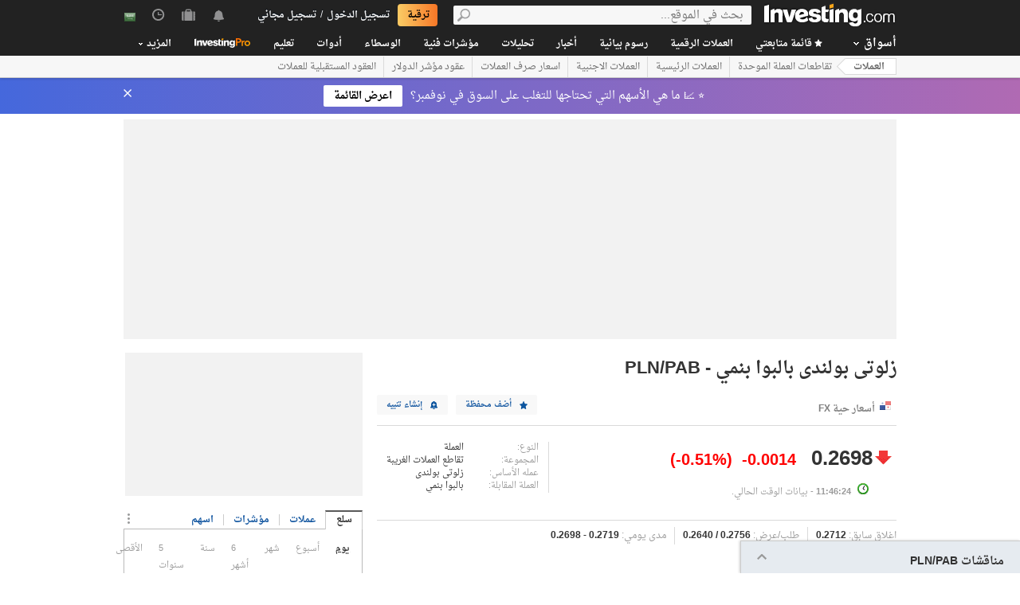

--- FILE ---
content_type: text/html; charset=UTF-8
request_url: https://sa.investing.com/currencies/pln-pab-scoreboard
body_size: 69320
content:
    <!DOCTYPE HTML>
    <html dir="rtl" xmlns="http://www.w3.org/1999/xhtml" xml:lang="ar" xmlns:schema="http://schema.org/" class="ae" lang="ar" geo="US">
    <head>
    	    <script src="https://cdn.pbxai.com/aba93a3a-0792-49b0-9740-2018808409c4.js" async></script>
    	<link rel="dns-prefetch" href="https://i-invdn-com.investing.com" /> 
	<link rel="dns-prefetch" href="https://a-invdn-com.investing.com" />

	<link rel="preconnect" href="//si.education.investing.com" />
	<link rel="dns-prefetch" href="//si.education.investing.com" />
	<link rel="preconnect" href="//c.amazon-adsystem.com" />
	<link rel="dns-prefetch" href="//c.amazon-adsystem.com" />
        <script async src="https://securepubads.g.doubleclick.net/tag/js/gpt.js"></script>
    	    <script>
        // Load ToolSet hardcoded instead of from file
        /**
         * ToolSet (Investing Lib for DFP)
         */
        (()=>{
            let lcl = console.log,
                defineSlot = ({ defineSlot, sizes, adSlotDivID, middleDefinition, collapseDiv }, slotHolder) => {
                    if (!slotHolder.slots) {
                        slotHolder.slots = {};
                    }
                    if (collapseDiv && slot) {
                        slot.setCollapseEmptyDiv(...collapseDiv);
                    }
                    if (middleDefinition && slot) {
                        slot.defineSizeMapping(middleDefinition.reduce((acc, item) => acc.addSize(...item), window.googletag.sizeMapping()).build());
                    }
                                            slot.setTargeting('refresh_counter', '0');
                                        slotHolder.slots[defineSlot] = slot;

                    window.googletag.pubads().addEventListener('slotRenderEnded',
                        function(event) {
                            var element = document.getElementById(event.slot.getSlotElementId());
                            element.style.backgroundColor = null;
                        });
                },
                displaySlot = (containerId) => {
                    window.dfpSlots = window.dfpSlots || [];
                    window.dfpSlotFlag = window.dfpSlotFlag || [];
                    if(typeof window.dfpFlag !== 'undefined') {
                        window.googletag.cmd.push(() => window.googletag.display(containerId))
                    }
                    else {
                        window.dfpSlotFlag[containerId] = setInterval(() => {
                            if( typeof window.dfpFlag !== 'undefined') {
                                window.googletag.cmd.push(() => window.googletag.display(containerId))
                                clearInterval(window.dfpSlotFlag[containerId]);
                            }
                        }, 50);
                    }
                };


            window._ = {
                ADVERTISEMENT_HEIGHT: 25,
                MIN_AD_HEIGHT_CLOSE_BUTTON: 200,
                each: (obj, iterator) => {
                    if (typeof(obj) === 'object') {
                        for (let key in obj) {
                            iterator(obj[key], key);
                        }
                    } else {
                        obj.forEach(iterator);
                    }
                },
                setTargeting: (key, value) => {
                    window.googletag.pubads().setTargeting(key, value);
                },
                defineSlotPB: (settings) => defineSlot(settings, window.pbjs), // Both of these methods must be called
                defineSlot: (settings) => defineSlot(settings, window.googletag), // when globals are already available
                displaySlot,
                manageAd: (event) => {
                    if(_.isShowAdvertisementPrefix(event)){
                        _.showAdvertisementPrefix(event);
                    }
                    _.resizeContainer(event);
                    if(_.isShowCloseButton(event)){
                        _.showCloseElement(event);
                    }
                    if(event.slot.getSlotElementId() === 'div-gpt-ad-000000001-0' && !event.isEmpty){
                        document.querySelector(".js-sticky-footer-close").classList.remove("displayNoneImp");
                    }
                    //TODO: we need to find a better solution (use adunits.phpparent attrs) for sepcific ads
                    if (event.slot.getSlotElementId() === "div-gpt-ad-1541684394813-0") {
                        let buySellDiv = document.querySelector('.overViewBox .buySellDiv');
                        let hasVideoEl = document.querySelector('.overViewBox .has-video');
                        if (event.isEmpty) {
                            if(buySellDiv) {
                                buySellDiv.classList.add("displayNone");
                            }
                            if(hasVideoEl) {
                                hasVideoEl.classList.add('no-ad-loaded');
                            }
                        } else {
                            if(buySellDiv) {
                                buySellDiv.classList.remove('displayNone');
                            }
                            if(hasVideoEl) {
                                hasVideoEl.classList.remove('no-ad-loaded');
                            }
                        }
                    }
                    //remove adFree sales popup if no DFP content
                    if(event.slot.getSlotElementId() === 'dfpWrapper' && event.isEmpty){
                        document.querySelector('#adFreeSalePopup').remove();
                    }
                },
                showCloseElement: (event) => {
                    document.getElementById(event.slot.getSlotElementId()).nextElementSibling.classList.remove('opacityNone');
                },
                showAdvertisementPrefix: (event) => {
                    let dfpElement 			 = document.getElementById(event.slot.getSlotElementId());
                    let advertisementDiv = _.createAdvertisementPrefix(dfpElement.getAttribute('advertisementText'));
                    dfpElement.prepend(advertisementDiv);
                },
                createAdvertisementPrefix: (text) => {
                    let advertisementDiv     		= document.createElement('div');
                    let advertisementText 			= document.createElement('span');
                    advertisementDiv.className 		= "advertisement-header";
                    advertisementText.className 	= "text";
                    advertisementText.textContent 	= text;
                    advertisementDiv.append(advertisementText);
                    return advertisementDiv;
                },
                resizeContainer: (event) => {
                    if(event.isEmpty) {
                        return;
                    }
                    let el = document.getElementById(event.slot.getSlotElementId());
                    console.log('full event');
                    console.log(JSON.stringify(event));
					if(event.slot.getSlotElementId().includes("Billboard_Default")) {
						return;
					}
                    if(!event.isEmpty && parseInt(el.getAttribute('resize'))){
                        let advertisementHeight = 0;
                        if (_.isShowAdvertisementPrefix(event)) {
                            el.querySelector('.advertisement-header').style.width = event.size[0];
                            advertisementHeight = _.ADVERTISEMENT_HEIGHT;
                        }

                        // Sometimes, prebid send us size of [1,1] for the billboard, so we get the height of the banner manually from the div generated from the child (google div).
                        let billboardPrebidException = (event.slot.getSlotElementId().includes("Billboard_Default") && event.size[1] === 1 && el.childNodes[3].clientHeight > 1);
                        if(billboardPrebidException && el.style.height === "276px") { // if we got the bug but, we have the big base size, we stay like this.
                            console.log('bug of prebid is suppose to happen NOW')
                            return;
                        }
                        let newHeight = (billboardPrebidException) ? el.childNodes[3].clientHeight : event.size[1];
                        console.log('NEW HEIGHT');
                        console.log(event.size[1] === 1 && billboardPrebidException);
                        console.log('new size: '+ newHeight);
                        el.style.height = newHeight + advertisementHeight + 1 + 'px';
                        if (hasSomeParentTheClass(el, 'wideTopBanner')) {
                            let parents = document.querySelectorAll('.midHeader .wideTopBanner');
                            let parents_array = [...parents]; // convert to array
                            parents_array.forEach(div => {div.style.height = 'auto';});
                        }
                    }
                },
                isFu: obj => typeof(obj) === 'function',
                attachEvents: () => {
                    window.googletag.pubads().addEventListener('slotRenderEnded', (event) => {_.manageAd(event)});
                    let el = document.querySelector('.dfpCloseBtn');
                    if(el !== null) {
                        el.addEventListener('click', (event) => {
                            $(event.target).parent().hide();
                        });
                    }

                    let stickyEl = document.querySelector('.js-sticky-footer-close');
                    if(stickyEl !== null) {
                        stickyEl.addEventListener('click', (event) => {document.getElementById('sticky_footer').remove();});
                    }
                },
                isShowCloseButton: event => {

                    return !event.isEmpty && parseInt(document.getElementById(event.slot.getSlotElementId()).getAttribute('closeButton')) &&
                        event.size != null && event.size.length > 1 && event.size[1] >= _.MIN_AD_HEIGHT_CLOSE_BUTTON;
                },
                isShowAdvertisementPrefix: event => {

                    let advertisementText = document.getElementById(event.slot.getSlotElementId()).getAttribute('advertisementText');
                    return !event.isEmpty && (typeof advertisementText !== typeof undefined && advertisementText);
                },
            }

            window.getCookie = function (cname) {
                var name = cname + "=";
                var ca=document.cookie.split(";");
                for (var i=0; i<ca.length; i++) {
                    var c = ca[i];
                    while (c.charAt(0)==' ') c = c.substring(1);
                    if (c.indexOf(name) == 0) return c.substring(name.length, c.length);
                }
                return "";
            }
            window.hasSomeParentTheClass = function (element, classname) {
                if (element.className.split(' ').indexOf(classname)>=0) return true;
                return element.parentNode && hasSomeParentTheClass(element.parentNode, classname);
            }
        })();
    </script>
	

<script type="text/javascript">
    function OptanonWrapper() { }

    // temp for checks
    </script>
<style>
	.ot-floating-button {
		z-index:12 !important;
	}
</style>

    <script type="text/javascript">
        window.helpers = {
            'getCookie': function (k){var v="; "+document.cookie;var p=v.split("; "+k+"=");if(p.length===2)return p.pop().split(";").shift();else return null},
            'setCookie': function (k,v,d){var e='';if(typeof d!=='undefined'){var n=new Date;n.setTime(n.getTime()+864e5*d);e+=';expires="';e+=n.toGMTString();e+='"';}document.cookie=k+'='+v+';path=/' + e},
            'delCookie': function (k){document.cookie=k+'=;path=/;expires=-1'},
            'isNumber': function (n){return !isNaN(n)&&typeof n!==undefined&&n!==null&&n!==''},
            'removeClass': function (e,c){if(document.documentElement.classList){e.classList.remove(c);}else{var r=new RegExp('(^|\\s)'+c+'(\\s|$)', 'g');e.className=e.className.replace(r, c)}},
            'addClass': function (e,c){if(document.documentElement.classList){e.classList.add(c);}else{if(e.className.indexOf(c)<0){if((e.className!==''&&e.className.charAt[e.className.length-1]===' ')||e.className===''){e.className+=c}else{e.className+=' '+c}}}},
            'hasClass': function (e,c){if(document.documentElement.classList){e.classList.contains(c);}else{return e.className.indexOf(c)>=0}},
        };
    </script>

	<!-- v3 -->
<script>
    window.__imntz_debug = {mntz_js_load: true, mntz_bs_load: false, mntz_wp_load: false, mntz_ready: false, mntz_first_ad: false};
    function loadJsScript(url){
        let jsScript = document.createElement( 'script' );
        jsScript.async = true;
        jsScript.src = url;

        document.head.appendChild(jsScript);
    }

    var allKeyValue = {"Section":"FX","Sub_Section":"","Charts_Page":"no","Page_URL":"\/currencies\/pln-pab-scoreboard","Domain":"sa.investing.com","client_name":"legacy-desktop","smd":"d07cc52a2428811685f7a003dc3f18be-1762159657","Crypto_Instrument":"","user_has_watchlist":"0","session_number":"1","page_path":"sa.investing.com\/currencies\/pln-pab-scoreboard","page_path_level1":"Currencies","page_path_level2":"Currencies Overview","pair_id":"10006","udid":"d07cc52a2428811685f7a003dc3f18be","edition_id":"3","Traffic_Type":"OG","redesign":"0","SectionInstrument":"PLN\/PAB","SectionInstrument_Ticker":"","User_type":"Not_Logged_in"};
    window.isGDPR   = 0;
    window.isCCPA 	= 0;
    window.adFox 	= 0;
    window.headerBidding = 1;

    if (window.adFox === 1) { // loading AdFox (Yandex AdServer)
        var adServerLibrary = "https://yandex.ru/ads/system/context.js";
        var adServerUsed = "AdFox";
        window.yaContextCb = window.yaContextCb || []
    }
    else { // loading GPT
        var adServerLibrary = "https://securepubads.g.doubleclick.net/tag/js/gpt.js"
        var adServerUsed = "GPT";
    }
    var loadAds = false;
    const loadGpt = () => {
        loadAds = true;
		let gptScript = document.createElement( 'script' );
		gptScript.onload = function () {
			console.log(adServerUsed +  ' loaded');
		};
		gptScript.async = true;
		gptScript.src = adServerLibrary;

        // Load GPT Async
        if(adServerUsed !== "GPT") { // Load AdFox / Yandex
		    document.head.appendChild(gptScript);
        }
        else { // suppose to load GPT
            window.dfpSlots = window.dfpSlots || [];
            window.googletag = window.googletag || {};
            window.googletag.cmd = window.googletag.cmd || [];

            window.a892ffe2982c = {
                defineSlots: function () {
                    _.attachEvents();
                    _.each( allKeyValue, function (val, key) { _.setTargeting(key, val) });
                    _.each([], _.defineSlot);
                }
            }
                        window.googletag.cmd.push(function () {

                window.a892ffe2982c.defineSlots();
                //if is not gdpr compliant - get personal ads
                if (!window.isGDPR || (window.isGDPR && getCookie('CMP_CONSENT') === '1')) {
                    window.googletag.pubads().setRequestNonPersonalizedAds(0);
                }

                // ADX ccpa (optout - 1YYN) restricted data processing
                if( window.isCCPA && getCookie('usprivacy') === '1YYN')
                {
                    console.log('CCPA privacy restrict data processing');
                    window.googletag.pubads().setPrivacySettings({
                        'restrictDataProcessing': true
                    });
                }

                window.googletag.pubads().enableSingleRequest();
                window.googletag.enableServices();

                // Display slots after user consent.
                // for (let i = 0; i < window.dfpSlots.length; i++) {
                //     console.log('manual loop ' + window.dfpSlots[i]);
                //     window.googletag.display(window.dfpSlots[i]);
                // }
                window.dfpFlag = 1;
            })
                        if (window.headerBidding === 1) {
                window.imntz_analyticsTargetCpmEnabled = true;
                (function(w, d, e, u, p, a, m) {
                    w.__imntz = w.__imntz || {};
                    w.__imntz.queue = w.__imntz.queue || [];
                    w.__imntz.presetUrl = p;

                    a = d.createElement(e);
                    m = d.getElementsByTagName('script')[0];
                    a.async = true;
                    a.src = u;
                    m.parentNode.insertBefore(a, m);
                    setTimeout(() => {
                        dataLayer.push({
                                           event: 'mntz_timing',
                                           ...window.__imntz_debug
                                       });
                    }, 5000);
                    window.__imntz.queue.push(() => {
                        window.__imntz.api().setTargeting(allKeyValue);
                    });

                    window.__imntz.queue.push(() => {
                        window.__imntz.api().registerGoogleHook('slotRenderEnded', (adUnit, args) => {
                            var element = document.getElementById(args.slot.getSlotElementId());
                            element.style.backgroundColor = null;

                        });
                    });
                })(window, document, 'script', 'https://monetization.prod.invmed.co/bootstrap/bootstrap.min.js', 'https://si.education.investing.com/inv/v2/sa/config-desktop.leg.json');
            }
        }
    }

    if( window.isGDPR ){
        const consentSetInterval = setInterval(() => {
            if( typeof window.__tcfapi !== 'undefined' )
            {
                clearInterval(consentSetInterval);
                window.__tcfapi( 'addEventListener', 2, function( tcData,listenerSuccess )
                {
					if(listenerSuccess) {
						if( tcData && (tcData.eventStatus === 'tcloaded' || tcData.eventStatus === 'useractioncomplete') ) {
							var hasGoogleAdvertisingProductsConsent = tcData.vendor.consents[755] || false;
							// Check if the user gave Google Advertising Products consent (iab vendor 755)
							if(hasGoogleAdvertisingProductsConsent) {
								console.log("gpt loaded gdpr-ccpa")
								loadGpt();
							}
						}
                        if (window.imhb) {
                            window.imhb.queue.push(() => {
                                window.imhb.recheckConsent(); // Check for GDPR
                            });
                        }
					}
                })
            }

        }, 50);

    } else {
        if (window.isCCPA && window.imhb) {
            window.addEventListener("consent.onetrust", () => {
                // should update cookie usprivacy

                __uspapi("getUSPData", 1, (data, success) => {
                    if (window.imhb) {
                        window.imhb.recheckCCPAConsent();
                    }
                });
            });
        }
        loadGpt();
    }

    var adFoxSlots = adFoxSlots || [];
    function loadAdFoxSlot(slot, params) {
        adFoxSlots[slot] = { ...window.adFoxObj }
        adFoxSlots[slot].containerId = slot;
        adFoxSlots[slot].params = params;
        adFoxSlots[slot].onLoad = (function (){setWhiteBackground(slot)})
        if(slot === 'FP_RU_Sideblock_3_viewable' || slot === 'Sideblock_2_Default') {
            adFoxSlots[slot].lazyLoad = true;
        }
        console.log('loading ad Fox slot by func for slot '+slot)
        window.yaContextCb.push(()=>{Ya.adfoxCode.create(adFoxSlots[slot])})

    }
    
    let upacc = getCookie('upa');
    if(upacc !== null) {
        try{
            let upadec = JSON.parse(atob(decodeURIComponent(upacc)));
            allKeyValue = Object.assign(allKeyValue, upadec);
        } catch (e) { }
    }
      
    window.adFoxObj = {
        ownerId: 316703,
        // containerId: 'FP_RU_Billboard_Default',
        params: {},
        onLoad: function(data) { console.log('on adFox Load'); console.log(data) },
        onRender: function() {console.log('on adFox render');   },
        onError: function(error) { console.log('on adFox error'); console.log(error)  }
    };

    function setWhiteBackground(slotId)
    {
        let el = document.getElementById(slotId);
        if(el) {
            el.style.backgroundColor = 'white';
        }
    }

    function convertKeyValueToYandex(allKeyValue) {
        var KeyValueMapper = {
            puid1: "CID",
            puid2: "User_type",
            puid3: "smd",
            puid4: "Traffic_Type",
            puid5: "Section",
            puid6: "adsTest",
            puid7: "utm_source",
            puid8: "utm_campaign",
            puid9: "utm_medium",
            puid10: "utm_term",
            puid11: "utm_content",
            puid12: "pair_id",
            puid13: "newsID",
            puid14: "contentID",
            puid15: "GL_Ad_ID",
            puid16: "GL_Campaign_ID",
            puid17: "Crypto_Instrument",
            puid18: "Sub_Section",
            puid19: "SectionInstrument",
            puid20: "User_Id",
            puid21: "udid",
            puid22: "edition_id",
            puid23: "reg_days",
            puid24: "already_l",
            puid25: "b1",
            puid26: "b2",
            puid27: "b3",
            puid28: "b4",
            puid30: "user_has_watchlist",
            puid31: "studios_dfp"
        };
        allPuids = {};
        for (const key in KeyValueMapper) {
            if(allKeyValue.hasOwnProperty(KeyValueMapper[key])) {
                allPuids[key] = allKeyValue[KeyValueMapper[key]]
            }
        }
        return allPuids;
    }
    var allPuids = convertKeyValueToYandex(allKeyValue)

    // Update adFox Obj with Puids
    Object.assign(adFoxObj.params, allPuids);

    // Load Yandex ads refresher
    var thisWindow = window;
    var IDLE_INTERVAL = 5 * 60 * 1000; // 5 minutes
    thisWindow.lastUserRefreshTimestamp = Date.now()
    if(window.adFox === 1) {
        thisWindow.addEventListener("focus", function(){
            refreshAdFoxAds();
        })
    }

    function refreshAdFoxAds(){
        var currentTime = Date.now();
        if(currentTime >= thisWindow.lastUserRefreshTimestamp + IDLE_INTERVAL) {
            console.log("Refreshing only viewable Ad Fox ads");
            Ya.adfoxCode.reload(null, {onlyIfWasVisible: true});
        }
        else {
            // console.log("not yet")
        }
        thisWindow.lastUserRefreshTimestamp = Date.now()
    }

    var googletagGA = window.helpers.getCookie('_ga');

    if (googletagGA) {
        allKeyValue.CID = googletagGA.substr(6);
    }

    // todo: change the screen width logic and move it from here to separate task
    var screenWidthForAds= screen.width || 1366,
        screenWidthValue,
        adBreakPoints = [1336,1440,1920];

    if (screenWidthForAds < adBreakPoints[0]){ screenWidthValue = 'small' }
    else if (screenWidthForAds >= adBreakPoints[0] && screenWidthForAds <= adBreakPoints[1]) {
        screenWidthValue = 'medium'
    }
    else if (screenWidthForAds > adBreakPoints[1]) {
        screenWidthValue = 'big'
    }

    allKeyValue.screen_width = screenWidthValue;
</script>

<script type="text/javascript">
    const urlParams = new Proxy(new URLSearchParams(window.location.search), {
        get: (searchParams, prop) => searchParams.get(prop),
    });
    // Get the value of "some_key" in eg "https://example.com/?some_key=some_value"
    startTnbTracking = function() {
        if( window.$ ) {
            window.googletag = window.googletag || {};
            var googleTagLoaded = setInterval((function () {
                if (window.googletag && googletag.pubadsReady) {
                    //Listen to slotRenderEnded to enable billboard closing functionality
                    window.googletag.pubads().addEventListener("slotRenderEnded", function (event) {
                        if(event.slot.getSlotElementId().toUpperCase().indexOf("TNB") !== -1) {
                            sessionStorage.setItem(event.slot.getSlotElementId(), JSON.stringify(event.lineItemId));
                        }
                    });
                    clearInterval(googleTagLoaded);
                }
            }), 50);
            $(window).blur(function(e){
                if(
                    document.activeElement
                    && document.activeElement.tagName == 'IFRAME'
                    && document.activeElement.id.indexOf("google") !== -1
                    && document.activeElement.id.toUpperCase().indexOf("TNB") !== -1
                ){
                    var lineItemId = sessionStorage.getItem(document?.activeElement?.parentElement?.parentElement.id);
                    $(window).focus();
                    var iframeId = document?.activeElement?.id;
                    // remove 'google_ads_iframe_' from the beginning and '_0' from the end
                    var adUnitPath = iframeId?.slice(18, iframeId?.length - 2);

                    var obj = {
                        event_name_cd:         "click_on_tnb_button",
                        GA_event_category:     "Trade Now Button",
                        GA_event_action:       "tnb button clicked",
                        GA_event_label:        lineItemId + "-" + adUnitPath,
                        action_cd:             "click",
                        object:                "button",
                        event_cd_description1: "last paid source",
                        event_cd_value1:       getCookie('lastPaidSource'),
                        event_cd_description2: "click id",
                        event_cd_value2:       getCookie('lastPaidSourceClickId'),
                        event_cd_description3: "campaign id",
                        event_cd_value3:       getCookie('lastPaidSourceCampaignId')
                    }
                    addGtmToGAEvent(obj);
                }
            });
            getClickId = function () {
                if (!!urlParams.gclid) {
                    return urlParams.gclid;
                }
                if (!!urlParams.msclkid) {
                    return urlParams.msclkid;
                }
                if (!!urlParams.fbclid) {
                    return urlParams.fbclid;
                }
                if (!!urlParams.click_id) {
                    return urlParams.click_id;
                }
            }
            setLastPaidSourceCookies = function () {
                if (!!getClickId() && !!urlParams.utm_source) {

                    setCookie('lastPaidSource', urlParams.utm_source, 30, '/', '.investing.com');
                    setCookie('lastPaidSourceClickId', getClickId(), 30, '/', '.investing.com');
                    setCookie('lastPaidSourceCampaignId', urlParams.utm_campaign, 30, '/', '.investing.com');
                }
            }
            $(function(){
                setLastPaidSourceCookies();
            });
        } else {
            window.setTimeout( startTnbTracking, 50 );
        }
    }
    startTnbTracking();
</script>
    
    <title>آراء وتوجيهات زلوتى بولندى/بالبوا بنمي - Investing.com</title>
	
<link rel="canonical" href="https://sa.investing.com/currencies/pln-pab-scoreboard" />
<link rel="alternate" hreflang="x-default" href="https://www.investing.com/currencies/pln-pab-scoreboard" />
<link rel="alternate" hreflang="he-il" href="https://il.investing.com/currencies/pln-pab-scoreboard" />
<link rel="alternate" hreflang="ar" href="https://sa.investing.com/currencies/pln-pab-scoreboard" />
<link rel="alternate" hreflang="es" href="https://es.investing.com/currencies/pln-pab-scoreboard" />
<link rel="alternate" hreflang="fr" href="https://fr.investing.com/currencies/pln-pab-scoreboard" />
<link rel="alternate" hreflang="zh-cn" href="https://cn.investing.com/currencies/pln-pab-scoreboard" />
<link rel="alternate" hreflang="ru" href="https://ru.investing.com/currencies/pln-pab-scoreboard" />
<link rel="alternate" hreflang="de" href="https://de.investing.com/currencies/pln-pab-scoreboard" />
<link rel="alternate" hreflang="it" href="https://it.investing.com/currencies/pln-pab-scoreboard" />
<link rel="alternate" hreflang="tr-tr" href="https://tr.investing.com/currencies/pln-pab-scoreboard" />
<link rel="alternate" hreflang="ja" href="https://jp.investing.com/currencies/pln-pab-scoreboard" />
<link rel="alternate" hreflang="pt" href="https://br.investing.com/currencies/pln-pab-scoreboard" />
<link rel="alternate" hreflang="sv-se" href="https://se.investing.com/currencies/pln-pab-scoreboard" />
<link rel="alternate" hreflang="el" href="https://gr.investing.com/currencies/pln-pab-scoreboard" />
<link rel="alternate" hreflang="pl" href="https://pl.investing.com/currencies/pln-pab-scoreboard" />
<link rel="alternate" hreflang="nl" href="https://nl.investing.com/currencies/pln-pab-scoreboard" />
<link rel="alternate" hreflang="fi" href="https://fi.investing.com/currencies/pln-pab-scoreboard" />
<link rel="alternate" hreflang="ko-kr" href="https://kr.investing.com/currencies/pln-pab-scoreboard" />
<link rel="alternate" hreflang="es-mx" href="https://mx.investing.com/currencies/pln-pab-scoreboard" />
<link rel="alternate" hreflang="pt-pt" href="https://pt.investing.com/currencies/pln-pab-scoreboard" />
<link rel="alternate" hreflang="en-gb" href="https://uk.investing.com/currencies/pln-pab-scoreboard" />
<link rel="alternate" hreflang="vi-vn" href="https://vn.investing.com/currencies/pln-pab-scoreboard" />
<link rel="alternate" hreflang="th-th" href="https://th.investing.com/currencies/pln-pab-scoreboard" />
<link rel="alternate" hreflang="id-id" href="https://id.investing.com/currencies/pln-pab-scoreboard" />
<link rel="alternate" hreflang="zh-hk" href="https://hk.investing.com/currencies/pln-pab-scoreboard" />
<link rel="alternate" hreflang="en-in" href="https://in.investing.com/currencies/pln-pab-scoreboard" />
<link rel="alternate" hreflang="ms" href="https://ms.investing.com/currencies/pln-pab-scoreboard" />
<link rel="alternate" hreflang="en-ca" href="https://ca.investing.com/currencies/pln-pab-scoreboard" />
<link rel="alternate" hreflang="en-au" href="https://au.investing.com/currencies/pln-pab-scoreboard" />
<link rel="alternate" hreflang="en-za" href="https://za.investing.com/currencies/pln-pab-scoreboard" />
<link rel="alternate" hreflang="hi" href="https://hi.investing.com/currencies/pln-pab-scoreboard" />
<link rel="alternate" hreflang="en-ng" href="https://ng.investing.com/currencies/pln-pab-scoreboard" />
<link rel="alternate" hreflang="en-ph" href="https://ph.investing.com/currencies/pln-pab-scoreboard" />


<meta name="twitter:card" content="summary" />
<meta name="twitter:site" content="@investingsa" />
<meta name="twitter:title" content="آراء وتوجيهات زلوتى بولندى/بالبوا بنمي - Investing.com" />
<meta name="twitter:description" content="يقدم قسم تعليقات مستخدمين Investing.com آراء بشأن سعر زلوتى بولندى مقابل بالبوا بنمي (شراء قوي/ شراء / بيع قوي / بيع)." />
<meta name="twitter:image" content="https://i-invdn-com.investing.com/redesign/images/seo/investing_300X300.png" />
<meta property="og:title" content="آراء وتوجيهات زلوتى بولندى/بالبوا بنمي - Investing.com" />
<meta property="og:description" content="يقدم قسم تعليقات مستخدمين Investing.com آراء بشأن سعر زلوتى بولندى مقابل بالبوا بنمي (شراء قوي/ شراء / بيع قوي / بيع)." />
<meta property="og:type" content="website" />
<meta property="og:url" content="https://sa.investing.com/currencies/pln-pab-scoreboard" />
<meta property="og:image" content="https://i-invdn-com.investing.com/redesign/images/seo/investing_300X300.png" />
<meta property="og:site_name" content="Investing.com السعودية" />
<meta property="og:locale" content="ar_SA" />



    <meta http-equiv="X-UA-Compatible" content="IE=edge">

    <!-- Standard favicon -->
    <link rel="icon" href="/favicon.ico" type="image/x-icon">

    <!-- PNG favicons -->
    <link rel="icon" type="image/png" sizes="16x16" href="/favicon-16x16.png">
    <link rel="icon" type="image/png" sizes="32x32" href="/favicon-32x32.png">
    <link rel="icon" type="image/png" sizes="48x48" href="/favicon-48x48.png">

    <!-- iOS (Apple Touch Icons) -->
    <link rel="apple-touch-icon" sizes="180x180" href="/apple-touch-icon.png">
    <meta name="apple-mobile-web-app-capable" content="yes">
    <meta name="apple-mobile-web-app-title" content="Investing.com">

    <!-- Theme color -->
    <meta name="theme-color" content="#222222">

    <meta name="viewport" content="width=device-width, initial-scale=1.0, maximum-scale=1.0, user-scalable=no">
    <meta http-equiv="content-type" content="text/html; charset=utf-8">
    <meta http-equiv="content-language" content="ar">
	    <meta name="description" content="يقدم قسم تعليقات مستخدمين Investing.com آراء بشأن سعر زلوتى بولندى مقابل بالبوا بنمي (شراء قوي/ شراء / بيع قوي / بيع).">
    <meta http-equiv="pragma" content="no-cache">
	<meta name="baidu_ssp_verify" content="867e13c8aeefe44c96c098634fb27ffe">        <meta name="google-site-verification" content="DTRxWXB3vjNUsTCPICWo9yzZmIllylXYkRevEXo7szg">
			
	
	
	
    <!-- css -->
			            <link rel="stylesheet" href="https://i-invdn-com.investing.com/css/mainOldMin_v3b.css" type="text/css">
            <link rel="stylesheet" href="https://i-invdn-com.investing.com/css/mainOldRtlMin_v3b.css" type="text/css">
            <link rel="stylesheet" href="https://i-invdn-com.investing.com/css/newMainCssRtlMin_v80v.css" type="text/css">
		        <link rel="stylesheet" href="/css/dropdown-rtl.css" type="text/css">
		

	        <link href="https://i-invdn-com.investing.com/css/printContent_v10.css" media="print" rel="stylesheet" type="text/css" />
	

	    <!-- css -->

    <!-- js -->
    <script type="text/javascript">
        var domainId = "3";
        window.CDN_URL = "https://i-invdn-com.investing.com";
    </script>
    <script src="https://accounts.google.com/gsi/client" async defer></script>
    <script src="https://i-invdn-com.investing.com/js/jquery-6.4.9.04.min.js"></script>
	<script type="text/javascript" src="https://i-invdn-com.investing.com/js/n/notifications-1.03.min.js" ></script>
<script type="text/javascript" src="https://i-invdn-com.investing.com/js/lazysizes.min.js" async></script>
<script type="text/javascript" src="https://i-invdn-com.investing.com/js/n/utils-0.16.min.js" ></script>
<script type="text/javascript" src="https://i-invdn-com.investing.com/js/main-1.17.360.min.js" ></script>
<script type="text/javascript" src="https://i-invdn-com.investing.com/js/comments-7.77.min.js" ></script>
    <!-- Forces IE6,IE7 to understand PSEUDO CLASSES :after and :before (add before: " "; after: " "; to CSS) -->
    <!--[if (gte IE 6)&(lte IE 7)]>
<script src="https://i-invdn-com.investing.com/js/jquery.pseudo-1.1.min.js"></script>
<![endif]-->
    <!--Global variables for JavaScript-->
    <script type="text/javascript">
        window.login_url = '/members-admin/login';
		        window.close_word = 'إغلاق';
        window.lightbox_image = ' صوره';
        window.lightbox_from = ' من';
		        var FP = {
            global  : {
                _defaultDomain  : 'sa.investing.com',
                _textAlign      : 'right'
            }
        };
        var userType;
        var userSupportedType ;
    </script>
    <!--Global variables for JavaScript-->
	    <!-- js -->


	    <script type="text/javascript">
        /* Modernizr 2.0.6 (Custom Build) | MIT & BSD
		 * Build: http://www.modernizr.com/download/#-csstransitions-iepp-cssclasses-testprop-testallprops-domprefixes
		 */
        window.Modernizr=function(a,b,c){function A(a,b){var c=a.charAt(0).toUpperCase()+a.substr(1),d=(a+" "+n.join(c+" ")+c).split(" ");return z(d,b)}function z(a,b){for(var d in a)if(k[a[d]]!==c)return b=="pfx"?a[d]:!0;return!1}function y(a,b){return!!~(""+a).indexOf(b)}function x(a,b){return typeof a===b}function w(a,b){return v(prefixes.join(a+";")+(b||""))}function v(a){k.cssText=a}var d="2.0.6",e={},f=!0,g=b.documentElement,h=b.head||b.getElementsByTagName("head")[0],i="modernizr",j=b.createElement(i),k=j.style,l,m=Object.prototype.toString,n="Webkit Moz O ms Khtml".split(" "),o={},p={},q={},r=[],s,t={}.hasOwnProperty,u;!x(t,c)&&!x(t.call,c)?u=function(a,b){return t.call(a,b)}:u=function(a,b){return b in a&&x(a.constructor.prototype[b],c)},o.csstransitions=function(){return A("transitionProperty")};for(var B in o)u(o,B)&&(s=B.toLowerCase(),e[s]=o[B](),r.push((e[s]?"":"no-")+s));v(""),j=l=null,a.attachEvent&&function(){var a=b.createElement("div");a.innerHTML="<elem></elem>";return a.childNodes.length!==1}()&&function(a,b){function s(a){var b=-1;while(++b<g)a.createElement(f[b])}a.iepp=a.iepp||{};var d=a.iepp,e=d.html5elements||"abbr|article|aside|audio|canvas|datalist|details|figcaption|figure|footer|header|hgroup|mark|meter|nav|output|progress|section|summary|time|video",f=e.split("|"),g=f.length,h=new RegExp("(^|\\s)("+e+")","gi"),i=new RegExp("<(/*)("+e+")","gi"),j=/^\s*[\{\}]\s*$/,k=new RegExp("(^|[^\\n]*?\\s)("+e+")([^\\n]*)({[\\n\\w\\W]*?})","gi"),l=b.createDocumentFragment(),m=b.documentElement,n=m.firstChild,o=b.createElement("body"),p=b.createElement("style"),q=/print|all/,r;d.getCSS=function(a,b){if(a+""===c)return"";var e=-1,f=a.length,g,h=[];while(++e<f){g=a[e];if(g.disabled)continue;b=g.media||b,q.test(b)&&h.push(d.getCSS(g.imports,b),g.cssText),b="all"}return h.join("")},d.parseCSS=function(a){var b=[],c;while((c=k.exec(a))!=null)b.push(((j.exec(c[1])?"\n":c[1])+c[2]+c[3]).replace(h,"$1.iepp_$2")+c[4]);return b.join("\n")},d.writeHTML=function(){var a=-1;r=r||b.body;while(++a<g){var c=b.getElementsByTagName(f[a]),d=c.length,e=-1;while(++e<d)c[e].className.indexOf("iepp_")<0&&(c[e].className+=" iepp_"+f[a])}l.appendChild(r),m.appendChild(o),o.className=r.className,o.id=r.id,o.innerHTML=r.innerHTML.replace(i,"<$1font")},d._beforePrint=function(){p.styleSheet.cssText=d.parseCSS(d.getCSS(b.styleSheets,"all")),d.writeHTML()},d.restoreHTML=function(){o.innerHTML="",m.removeChild(o),m.appendChild(r)},d._afterPrint=function(){d.restoreHTML(),p.styleSheet.cssText=""},s(b),s(l);d.disablePP||(n.insertBefore(p,n.firstChild),p.media="print",p.className="iepp-printshim",a.attachEvent("onbeforeprint",d._beforePrint),a.attachEvent("onafterprint",d._afterPrint))}(a,b),e._version=d,e._domPrefixes=n,e.testProp=function(a){return z([a])},e.testAllProps=A,g.className=g.className.replace(/\bno-js\b/,"")+(f?" js "+r.join(" "):"");return e}(this,this.document);
        window.ie = (function(){var undef,v = 3,div = document.createElement('div'),all = div.getElementsByTagName('i');while (div.innerHTML = '<!--[if gt IE ' + (++v) + ']><i></i><![endif]-->',all[0]);return v > 4 ? v : undef;}());
    </script>

    <!-- TEMP -->

    <style>
        .googleContentRec {display:inline-block;width:650px;height:300px;}

    </style>

    <style>
        /* INPUTS OVERWRITES */
        .combineSearchBox {border:1px solid #737373;} /* overwrite main css */
        .combineSearchBox.newInput.inputTextBox, .portfolioSearch .newInput.inputTextBox  {padding:0;}
    </style>

	    <!--[if (IE 8)|(IE 9)]>
<link rel="stylesheet" type="text/css" href="https://i-invdn-com.investing.com/css/ie8-9main_v2b.css">
<![endif]-->
    <!--[if IE 8]>
<link rel="stylesheet" type="text/css" href="https://i-invdn-com.investing.com/css/ie8main_v2a.css">
<![endif]-->
    <!--[if IE 7]>
<link rel="stylesheet" type="text/css" href="https://i-invdn-com.investing.com/css/ie7main_v1i.css">
<![endif]-->

	        <!--[if (IE 8)|(IE 9)]>
    <link rel="stylesheet" type="text/css" href="https://i-invdn-com.investing.com/css/ie8-9rtl_v2.css">
    <![endif]-->

        <!--[if IE 8]>
    <link rel="stylesheet" type="text/css" href="https://i-invdn-com.investing.com/css/ie8rtl_v1a.css">
    <![endif]-->

        <!--[if IE 7]>
    <link rel="stylesheet" type="text/css" href="https://i-invdn-com.investing.com/css/ie7rtl_v1.css">
    <![endif]-->
		
	    <style>
        .MainTableDirectory .HeadTitlesRow TH {text-align:center; font-weight:bold;}
    </style>
	
    <style>
        .openTbl TH.icon {text-align:center;}         .openTbl TH.icon SPAN {position:relative; top:2px;}
    </style>
	    <script>
        var oldIE = false, explorerEight = false ,explorerNine = false, sponsoredArticle;
    </script>
    <!--[if lte IE 7]>
	<script>
		oldIE = true;
	</script>
	<![endif]-->
    <!--[if (IE 8)]>
	<script>
		explorerEight = true;
	</script>
	<![endif]-->
    <!--[if (IE 9)]>
	<script>
		explorerNine = true;
	</script>
	<![endif]-->
	
	<script>var aad1293eb1a3a87a3576d8c987ad54f1="3339b341f855b1c9910297a939906d4e";</script>
<script data-obct type="text/javascript">
    /** DO NOT MODIFY THIS CODE**/
    !function(_window, _document) {
        var OB_ADV_ID='00d807ecaf50797b1d395f73b69546fffe';
        if (_window.obApi) {var toArray = function(object) {return Object.prototype.toString.call(object) === '[object Array]' ? object : [object];};_window.obApi.marketerId = toArray(_window.obApi.marketerId).concat(toArray(OB_ADV_ID));return;}
        var api = _window.obApi = function() {api.dispatch ? api.dispatch.apply(api, arguments) : api.queue.push(arguments);};api.version = '1.1';api.loaded = true;api.marketerId = OB_ADV_ID;api.queue = [];var tag = _document.createElement('script');tag.async = true;tag.src = '//amplify.outbrain.com/cp/obtp.js';tag.type = 'text/javascript';var script = _document.getElementsByTagName('script')[0];script.parentNode.insertBefore(tag, script);}(window, document);
    obApi('track', 'PAGE_VIEW');
</script><script></script>    <!-- JIRA SWAT-64 -->
    <script type="text/javascript">
        window.pubsubDebugData = {
            dfp:{
                iframes:[],
                scripts:[]
            },
            code:{
                scripts:[]
            }
        };

        function sendPrimisEventToPubSub(params)
        {
            $.ajax({
                url: "/pubsub/Service/message",
                type:'POST',
                data: params
            });
        }

        function getSekindoParamsFromDFPScript()
        {
            var sekindoParams = {};
            var iframes = $('body').find('iframe');
            for (var i = 0; i < iframes.length; i++) {
                window.pubsubDebugData.dfp.iframes[i] = iframes[i].id;
                if(iframes[i].id && (iframes[i].id.indexOf('_video_') !== -1)){
                    var scripts = iframes[i].contentWindow.document.getElementsByTagName("script");
                    for (var q = 0; q < scripts.length; q++) {
                        window.pubsubDebugData.dfp.scripts[i] = scripts[q].src;
                        if (scripts[q].src && (scripts[q].src.indexOf('https://live.sekindo.com/live/liveView.php') !== -1)) {
                            var url = new URL(scripts[q].src);
                            var queryParams = new URLSearchParams(url.search);
                            if(queryParams.get('s') && queryParams.get('vp_template')){
                                sekindoParams.media_placement_id = queryParams.get('s');
                                sekindoParams.vp_template = queryParams.get('vp_template');
                                sekindoParams.delivery_system = 'dfp';
                                break;
                            }
                        }
                    }
                }
            }

            return sekindoParams;
        }

        function getSekindoParamsFromCodeScript()
        {
            var params = {};
            var scripts = $('body').find('script');
            for (var i = 0; i < scripts.length; i++) {
                window.pubsubDebugData.code.scripts[i] = scripts[i].src;
                if (scripts[i].src && (scripts[i].src.indexOf('https://live.sekindo.com/live/liveView.php') !== -1)) {
                    var url = new URL(scripts[i].src)
                    var queryParams = new URLSearchParams(url.search);
                    if(queryParams.get('s') && queryParams.get('vp_template')){
                        params.media_placement_id = queryParams.get('s');
                        params.vp_template = queryParams.get('vp_template');
                        params.delivery_system = 'code';
                        break;
                    }
                }
            }

            return params;
        }

        window.addEventListener('primisPlayerInit', function (e) {
            var player = e.detail;

            /**
             * Ad started event
             */
            player.addEventListener('adStarted', function (val){
                var sekindoParams = getSekindoParamsFromDFPScript();
                if($.isEmptyObject(sekindoParams)){
                    sekindoParams = getSekindoParamsFromCodeScript();
                }

                cb_params = {};
                cb_params.impValue = val.impValue;
                cb_params.servingFee = val.servingFee;
                sekindoParams.cb_params = cb_params;
                sekindoParams.event_type = 'adStarted';
                sekindoParams.debug = window.pubsubDebugData;

                sendPrimisEventToPubSub(sekindoParams);
            });

            /**
             * Video Start event
             */
            player.addEventListener('videoStart', function (val){
                console.log('Playing video: ' + val.title);
            });
        });

        function pushExtraDataToDataLayer(data = {}) {
            window.dataLayerExtraData = window.dataLayerExtraData || {};
            Object.assign(window.dataLayerExtraData, data);
        }

        (function(w,d,s,l,i){w[l]=w[l]||[];w[l].push({'gtm.start':
                new Date().getTime(),event:'gtm.js'});var f=d.getElementsByTagName(s)[0],
            j=d.createElement(s),dl=l!='dataLayer'?'&l='+l:'';j.async=true;j.src=
            'https://www.googletagmanager.com/gtm.js?id='+i+dl;f.parentNode.insertBefore(j,f);
        })(window,document,'script','dataLayer','GTM-PGT3R3D');

    </script>
    <!--START Digioh Low Impact Javascript-->
    <script async type='text/javascript' src='https://promos.investing.com/w37htfhcq2/vendor/9a63d23b-49c1-4335-b698-e7f3ab10af6c/lightbox_speed.js'></script>
    <!--END Digioh Low Impact Javascript-->
</head>
    <body class="takeover dfpTakeovers " >
    
		<!-- Google Tag Manager (noscript) POC new GA4 -->
    <noscript>
        <iframe src='https://www.googletagmanager.com/ns.html?id=GTM-PGT3R3D'
                height='0' width='0' style='display:none;visibility:hidden'>
        </iframe>
    </noscript>
		<!--  v1.0.2  -->
    <script>
        function handleCredentialResponse(response) {
            var formdata = {
                gsi_token: response.credential
            };

            authFormDataAppend(formdata);
            if(
                response.select_by == 'user'
                || response.select_by == 'fedcm'
                || (
                    typeof response.clientId === "undefined"
                    && typeof response.client_id === "undefined"
                )
            ) {
                window.setEntryPoint('google one tap');
            }
            jQuery.ajax({
                url : '/members-admin/auth/signInUpBySocialGPlus',
                type: 'POST',
                dataType: 'json',
                data : formdata,
                success : function(data) {
                    window.authHandler(data);
                },
                async : false
            });
        };
        // TODO: put env PROD env on deployment 606447380154-9825jtap5as2sm0f868m536j6v8ptgo7.apps.googleusercontent.com
        window.onload = function () {
            google.accounts.id.initialize({
                client_id: '606447380154-9825jtap5as2sm0f868m536j6v8ptgo7.apps.googleusercontent.com',
                callback: handleCredentialResponse
            });
                            google.accounts.id.prompt();
			        };
    </script>

    <!--    Load Apple Sign In Lib-->
        <script type="text/javascript" src="https://appleid.cdn-apple.com/appleauth/static/jsapi/appleid/1/ar_AR/appleid.auth.js"></script>
	<script type="text/javascript">
function initApple() {
    AppleID.auth.init({
    clientId : 'com.investing.app.client',
    scope : 'name email',
    redirectURI : 'https://sa.investing.com/members-admin/auth/signInUpBySocialApple',
    nonce : '[NONCE]',
    usePopup : true});
}

function loadAppleCredentialHandlers() {
    document.addEventListener('AppleIDSignInOnSuccess', (event) => {
        var userData = {};
        if(event.detail.user) {
            if(event.detail.user.name !== undefined) {
                userData.firstname = event.detail.user.name.firstName || "";
                userData.lastname = event.detail.user.name.lastName || "";
            }
            userData.email = event.detail.user.email || "";
        }

        var formData = {
            token: event.detail.authorization.id_token,
            additionalInfo: userData || ''
        };

        authFormDataAppend(formData);

        jQuery.ajax({
            url : 'https://sa.investing.com/members-admin/auth/signInUpBySocialApple',
            type: 'POST',
            dataType: 'json',
            data : formData,
            success : function(data) {
                window.authHandler(data);
            },
            async : false
        });
    });
}
</script><div id="appleid-signin" style="display: none; cursor: pointer;" data-border-radius="0" data-color="white" data-width="247" data-label-position="57" data-mode="left-align" data-logo-size="large" data-height="32" data-border="true" data-type="continue"></div>

<script>
    loadAppleCredentialHandlers();
    initApple();
</script>
    <script>
     
	            dataLayer.push({"instrument_id":"10006"});
	    
        function addGtmToGAEvent(gtmToGaEvent = {}) {
            gtmToGaEvent.event = "GTM event to GA";
            dataLayer.push(gtmToGaEvent);
        }

        function addGtmGenericEvent(genericEvent = {}) {
            genericEvent.event = "genericEvent";
            dataLayer.push(genericEvent);
        }
    </script>

    <script>
    (function(i,s,o,g,r,a,m){i['GoogleAnalyticsObject']=r;i[r]=i[r]||function(){
    (i[r].q=i[r].q||[]).push(arguments)},i[r].l=1*new Date();a=s.createElement(o),
    m=s.getElementsByTagName(o)[0];a.async=1;a.src=g;m.parentNode.insertBefore(a,m)
    })(window,document,'script','//www.google-analytics.com/analytics.js','ga');
    </script>

                <script>
                $(function() {
                    var mutationObserver = new MutationObserver(function(mutations) {
                        mutations.forEach(function(mutation) {
                            if (mutation.attributeName === "class") {
                                if($('header').hasClass('switchHeader')) {
                                    $('.wrapper').addClass('hidden_navBar');
                                } else {
                                    $('.wrapper').removeClass('hidden_navBar');
                                }
                            }
                        });
                    });
                    mutationObserver.observe($('header')[0], {
                        attributes: true
                    });

                });
            </script>
    
    <div id="sideNotificationZone" class="sideNotificationZone">
        <div class="floatingAlertWrapper alertWrapper js-notification-item displayNone">
            <div class="alertNotifIcon"><span class="js-icon"></span></div>
            <div class="alertNotifData">
                <a class="alertDataTitle js-title"></a>
                <span class="alertDataDetails js-small-text"></span>
            </div>
            <a data-tooltip="إدارة تنبيهاتي" class="js-manage-alerts gearIconSmall genToolTip oneliner reverseToolTip"></a>
            <span class="alertCloseIconSmall js-close"></span>
        </div>
    </div>

    <div class="breakingNews">
        <div class="floatingAlertWrapper">
            <span class="breakingNewsTitle bold">أخبار عاجلة</span>
            <span class="breakingNewsText js-breaking-news-content"></span>
        </div>
        <span class="closeIcon js-close"></span>
    </div>

    <div class="generalOverlay js-general-overlay displayNone"></div>
    <div class="secondaryOverlay js-general-overlay displayNone"></div>

    <script>
        $('.js-general-overlay').on('click', $.stopProp);
    </script>
                            <div class="earAdvWrapper">
                    <div class="earAdv left"></div>
                </div>
            
    <div class="wrapper">
        
<header class="">
    	
<!-- topBar -->
<div class="topBar">
	<div class="topBarInnerWrapper">
					<a href="/" class="topBarLogo">
									<img src="https://i-invdn-com.investing.com/logos/investing-com-logo-2022.png" alt="Investing.com - البوابة الإقتصادية الرائدة" width="166" height="38" class="investingLogo">
							</a>
					<div id="topBarPopup" load="topBarSpinner"></div>
		<div class="js-search-overlay topSearchOverlay displayNone"></div>
<div class="searchDiv newSearchDiv js-main-search-wrapper">
	<div class="searchBoxContainer topBarSearch topBarInputSelected" >
	    <input autocomplete='off' type="text" class="searchText arial_12 lightgrayFont js-main-search-bar" value="" placeholder="بحث في الموقع...">
		<label class="searchGlassIcon js-magnifying-glass-icon">&nbsp;</label>
		<i class="cssSpinner"></i>
	</div>

    <div class="js-results-dialog displayNone">
        <div class="js-query-results newSearch_topBar newSearch_topBarResults displayNone">
	        <div class="searchMain">
		        <div class="js-query-quotes-header textBox groupHeader searchPopup_results">
			        <a class="js-quote-header-link">اسعار</a>
			        <div class="js-quote-types-dropdown newSearchSelect selectWrap">
				        <a class="newBtnDropdown noHover">
                            <span class="js-dropdown-text-input inputDropDown">جميع أنواع الأدوات</span>
					        <i class="bottunImageDoubleArrow buttonWhiteImageDownArrow"></i>
				        </a>

			            <ul class="dropdownBtnList displayNone js-quote-types-dropdown-ul">
			            <li data-value='all'>جميع أنواع الأدوات</li><li data-value='indice'>مؤشرات</li><li data-value='equities'>الأسهم</li><li data-value='etf'>الصناديق</li><li data-value='fund'>أموال</li><li data-value='commodity'>سلع</li><li data-value='currency'>عملات</li><li data-value='crypto'>العملات الرقمية</li><li data-value='bond'>سندات</li><li data-value='certificate'>شهادات</li>			            </ul>
			        </div>
		        </div>

		        <div class="js-scrollable-results-wrapper newResultsContainer">
			        <div class="js-table-results tableWrapper"></div>
		        </div>

	            <!-- NO RESULTS -->
	            <div class="js-query-no-results noResults displayNone">
	                <i class="searchNoResultsNew"></i>
	                <p class="lighterGrayFont">برجاء استخدام كلمات أخرى للبحث</p>
	            </div>

	            <div class="searchResultsFooter">
		            <i class="blueSearchGlassIcon middle"></i>
		            <a class="js-footer-link" href="/">البحث عن الموقع:&nbsp;<span class="js-footer-link-text bold"></span></a>
	            </div>
	        </div>
	        <div class="js-right-side-results searchAside"></div>
        </div>

        <div class="js-default-search-results newSearch_topBar">
	        <div class="searchMain js-main-group-results"></div>
	        <div class="searchAside">
		        <div class="searchAside_item">

			        <a class="asideTitle" href="/news/most-popular-news">
				        <div class="js-search-ga-header groupHeader" ga-label="Popular News">أخبار شائعة</div>
				        <span class="js-search-ga-more" ga-label="Popular News - More">المزيد</span>
			        </a>
			        <div class="js-search-ga-items articles mediumTitle1" ga-label="Popular News - Article"><article class="js-article-item articleItem     "  data-id="3041870"  >
    <a  href="/news/commodities-news/article-3041870" class="img" ><img class="lazyload" data-src="https://i-invdn-com.investing.com/news/LYNXNPEAAJ0FF_S.jpg" alt="الذهب يعود للمكاسب مدعومًا باستمرار الإغلاق الحكومي الأمريكي وتراجع الدولار"    ></a>	<div class="textDiv">
							<a  href="/news/commodities-news/article-3041870" title="" class="title" >الذهب يعود للمكاسب مدعومًا باستمرار الإغلاق الحكومي الأمريكي وتراجع الدولار</a>
	                        			</div>
	<div class="clear"></div>
</article><article class="js-article-item articleItem     "  data-id="3041766"  >
    <a  href="/news/stock-market-news/article-3041766" class="img" ><img class="lazyload" data-src="https://i-invdn-com.investing.com/news/LYNXMPEE5R0P9_S.jpg" alt="انخفاض أسهم BYD مع تراجع مبيعات أكتوبر بنسبة 12% سنوياً"    ></a>	<div class="textDiv">
							<a  href="/news/stock-market-news/article-3041766" title="" class="title" >انخفاض أسهم BYD مع تراجع مبيعات أكتوبر بنسبة 12% سنوياً</a>
	                        			</div>
	<div class="clear"></div>
</article><article class="js-article-item articleItem     "  data-id="3041743"  >
    <a  href="/news/commodities-news/article-3041743" class="img" ><img class="lazyload" data-src="https://i-invdn-com.investing.com/news/Gold_150x108_S_1759953294.jpg" alt="عاجل: الذهب يبدأ تداولات الأسبوع منخفضًا بعد ضربات من الصين"    ></a>	<div class="textDiv">
							<a  href="/news/commodities-news/article-3041743" title="" class="title" >عاجل: الذهب يبدأ تداولات الأسبوع منخفضًا بعد ضربات من الصين</a>
	                        			</div>
	<div class="clear"></div>
</article></div>
		        </div>
						        <div class="searchAside_item js-popular-analysis-wrapper">

			        <a class="asideTitle" href="/analysis/most-popular-analysis">
				        <div class="js-search-ga-header groupHeader" ga-label="Popular Analysis">تحليلات شائعة</div>
				        <span class="js-search-ga-more" ga-label="Popular Analysis - More">المزيد</span>
			        </a>
			        <div class="js-search-ga-items articles smallTitle1 analysisImg js-popular-analysis-items" ga-label="Popular Analysis - Article"><article class="js-article-item articleItem     "  data-id="200498205"  >
    <a  href="/analysis/article-200498205" class="img" ><img class="lazyload" data-src="https://d3-invdn-com.investing.com/company_logo/e55d5383a2ee7328216aaf20910e449d.jpg" alt="تحليل فني حاسم: هل ينطلق السعر من مستوى 4000 نحو 4200؟ أم ينهار إلى 3800؟"    ></a>	<div class="textDiv">
							<a  href="/analysis/article-200498205" title="" class="title" >تحليل فني حاسم: هل ينطلق السعر من مستوى 4000 نحو 4200؟ أم ينهار إلى 3800؟</a>
	                        			</div>
	<div class="clear"></div>
</article><article class="js-article-item articleItem     "  data-id="200498212"  >
    <a  href="/analysis/article-200498212" class="img" ><img class="lazyload" data-src="https://d3-invdn-com.investing.com/company_logo/b9fedaf1cf6d4924ff0b6db6cf0a43f0.jpg" alt="تحذير عاجل: الذهب في خطر!"    ></a>	<div class="textDiv">
							<a  href="/analysis/article-200498212" title="" class="title" >تحذير عاجل: الذهب في خطر!</a>
	                        			</div>
	<div class="clear"></div>
</article><article class="js-article-item articleItem     "  data-id="200498207"  >
    <a  href="/analysis/article-200498207" class="img" ><img class="lazyload" data-src="https://d1-invdn-com.investing.com/company_logo/41cb5a2dcb8bd8758ae413e52480b447.jpg" alt="فرصة في الذهب قد تغير أرباحك بشكل مذهل! :توقعات الذهب هذا الأسبوع"    ></a>	<div class="textDiv">
							<a  href="/analysis/article-200498207" title="" class="title" >فرصة في الذهب قد تغير أرباحك بشكل مذهل! :توقعات الذهب هذا الأسبوع</a>
	                        			</div>
	<div class="clear"></div>
</article></div>
		        </div>
					        </div>

        </div>



    </div>

    <!--Templates-->

    <!--
        Group Templates
    -->
    <!--Quote group template-->
    <div class="js-group-template textBox displayNone">
        <div class="js-group-title groupHeader"></div>
        <div class="js-group-results newResultsContainer">
        </div>
    </div>

    <!--News items group template-->
    <div class="js-news-items-group-template searchAside_item displayNone">
        <a class="asideTitle js-group-more-link">
            <div class="js-group-title groupHeader"></div>
            <span>المزيد</span>
        </a>
        <div class="js-group-results articles smallTitle1 analysisImg"></div>
    </div>

    <!--
        Row Templates
    -->
    <!--Quote row template-->
    <a class="row js-quote-row-template js-quote-item displayNone">
        <span class="first flag"><i class="ceFlags middle js-quote-item-flag"></i></span>
        <span class="second js-quote-item-symbol symbolName"></span>
        <span class="third js-quote-item-name"></span>
        <span class="fourth typeExchange js-quote-item-type"></span>
    </a>

    <!--News row template-->
    <article class="js-news-item-template articleItem displayNone">
        <a href="/" class="js-news-item-link">
            <img class="js-news-item-img" src="https://d1-invdn-com.investing.com/company_logo/d01b563261bcf223986f7ac222680343.jpg">
            <div class="js-news-item-name textDiv"></div>
        </a>
    </article>

    <div class="js-tool-item-template displayNone">
        <a class="js-tool-item-link eventsAndTools">
            <span class="js-tool-item-name"></span>
        </a>
    </div>
</div>

<script type="text/javascript">
	window.topBarSearchData = {
		texts: {
			recentSearchText: 'عمليات بحثي الأخيرة',
			popularSearchText: 'عمليات البحث الأكثر شعبية',
            newsSearchText: 'أخبار',
            analysisSearchText: 'تحليلات',
            economicEventsSearchText: 'أحداث اقتصادية',
            toolsSearchText: 'الأدوات والأقسام',
			authorsSearchText: 'المؤلفون',
			webinarsSearchText: 'دورات تعليمية عبر الانترنت'
		},
		popularSearches: [{"pairId":"12964","link":"\/equities\/abou-kir-fertilizers","symbol":"ABUK","name":"\u0623\u0628\u0648 \u0642\u064a\u0631 \u0644\u0644\u0623\u0633\u0645\u062f\u0629 \u0648 \u0627\u0644\u0635\u0646\u0627\u0639\u0627\u062a \u0627\u0644\u0643\u064a\u0645\u0627\u0648\u064a\u0629","flag":"Egypt","type":"\u0633\u0647\u0645 - \u0627\u0644\u0642\u0627\u0647\u0631\u0629","ci":"59"},{"pairId":"1185602","link":"\/equities\/al-elm-information-security","symbol":"7203","name":"\u0634\u0631\u0643\u0629 \u0639\u0644\u0645","flag":"Saudi_Arabia","type":"\u0633\u0647\u0645 - \u0627\u0644\u0631\u064a\u0627\u0636","ci":"52"},{"pairId":"1196525","link":"\/equities\/arabian-drilling","symbol":"2381","name":"\u0634\u0631\u0643\u0629 \u0627\u0644\u062d\u0641\u0631 \u0627\u0644\u0639\u0631\u0628\u064a\u0629","flag":"Saudi_Arabia","type":"\u0633\u0647\u0645 - \u0627\u0644\u0631\u064a\u0627\u0636","ci":"52"},{"pairId":"1207349","link":"\/equities\/ades-holding-company-sjsc","symbol":"2382","name":"\u0634\u0631\u0643\u0629 \u0623\u062f\u064a\u0633 \u0627\u0644\u0642\u0627\u0628\u0636\u0629","flag":"Saudi_Arabia","type":"\u0633\u0647\u0645 - \u0627\u0644\u0631\u064a\u0627\u0636","ci":"52"},{"pairId":"8862","link":"\/commodities\/natural-gas","symbol":"NG","name":"\u0639\u0642\u0648\u062f \u0627\u0644\u063a\u0627\u0632 \u0627\u0644\u0637\u0628\u064a\u0639\u064a","flag":"USA","type":"\u0633\u0644\u0639\u0629 - NYMEX","ci":"5"}]	};
</script>		<div class="topBarTools">

      
        <a
            href="/pro/pricing"
            title="ترقية"
            target="_blank"
            onClick="trackInvestingProTopBarIconClick('/pro/pricing')"
            style="border-radius: 4px;display:flex;height: 16px;padding: 6px 10px 6px 12px;align-items:center;align-self:center;flex:0 0 auto;text-decoration:none !important;margin-right: 20px;font-size: 12px;font-style:normal;font-weight:600;background: linear-gradient(86deg, #FAC761 8%, #F7681C 114.4%);;color:#000000;"
        >
            ترقية        </a>

      
      <script type="text/javascript">
          function trackInvestingProTopBarIconClick(link) {
              var referralComponent = 'navbar_icon';
              if (window.localStorage && window.localStorage.setItem)
                  window.localStorage.setItem('investing.referralComponent', referralComponent);

              addGtmGenericEvent({
                  referral_component: referralComponent,
                  event_name:         "click_on_investing_pro_premium_hook"
              });
          }
      </script>

			<span id="userAccount" class="topBarUserAvatar js-open-auth-trigger-inside" data-page-type="topBar">
					<div class="topBarText"><a onclick="overlay.overlayLogin();" href="javascript:void(0);" class="login bold" data-reg_ep="top bar sign in">تسجيل الدخول</a>/<a onclick="overlay.overlayRegister(); topBarPopup.trackTopBarGAEvent('Sign Up')" href="javascript:void(0);" class="register bold" data-reg_ep="top bar free sign up">تسجيل مجاني</a></div>			</span>

				                <span id="topBarAlertCenterBtn" class="topBarIconWrap">
		                <i class="topBarAlertsIcon"></i><i class="topBarAlertBadge js-badge arial_10 displayNone">0</i></span>
			<div class="newSigninPopup tooltipPopup displayNone js-top-bar-signin-popup bigArrowTopbar js-open-auth-trigger-inside">
	<div class="header js-header">أحدث التنبيهات</div>
	<div class="content">
		<span class="signinIcon js-icon"></span>
		<div class="signInText js-explain-text">قم بالتسجيل لخلق تنبيهات للأدوات الاستثمارية 
الأحداث الاقتصادية والمحتوى الخاص بالمؤلفين الذين تتابعهم</div>
		<a href="javascript:void(0);" onClick="overlay.overlayRegister();" id="signUPBtn" class="newButton orange reg_ep_el">تسجيل مجاني</a>		<div class="align_center">هل تملك حساب؟ <a href="javascript:overlay.overlayLogin();" class="bold reg_ep_el sign_in_link">تسجيل الدخول</a></div>
	</div>
</div>	                <span id="portfolioTopBarBtn" class="topBarIconWrap">
		                <i class="topBarPortfolioIcon"></i></span>
				                <span id="topBarMarketBtn" class="topBarIconWrap">
		                <i class="topBarWorldMarketsIcon"></i></span>
			
			<div class="langSelect inlineblock">
				<div id="langSelect" class="inlineblock pointer" onmouseover="$('#editionContainer').fadeOut('fast'); flagsDropDown.render();" onmouseout="flagsDropDown.render();"><span class="ceFlags Saudi_Arabia middle inlineblock"></span></div>
				<div id="TopFlagsContainer" class="tooltipPopup countrySelPopup bigArrowTopbar noHeader displayNone" onmouseover="flagsDropDown.render();" onmouseout="flagsDropDown.render();">
					<div class="content">
						<ul><li><a href="https://www.investing.com" onclick="ga('allSitesTracker.send', 'event', 'Edition Redirect Popup', 'Users Choice', 'Redirect to www.investing.com'); setTimeout('document.location = \'https://www.investing.com\'', 500);return false;"><span class="ceFlags USA"></span>English (USA)</a></li><li><a href="https://br.investing.com" onclick="ga('allSitesTracker.send', 'event', 'Edition Redirect Popup', 'Users Choice', 'Redirect to br.investing.com'); setTimeout('document.location = \'https://br.investing.com\'', 500);return false;"><span class="ceFlags Brazil"></span>Português (Brasil)</a></li><li><a href="https://uk.investing.com" onclick="ga('allSitesTracker.send', 'event', 'Edition Redirect Popup', 'Users Choice', 'Redirect to uk.investing.com'); setTimeout('document.location = \'https://uk.investing.com\'', 500);return false;"><span class="ceFlags UK"></span>English (UK)</a></li><li><a href="https://ru.investing.com" onclick="ga('allSitesTracker.send', 'event', 'Edition Redirect Popup', 'Users Choice', 'Redirect to ru.investing.com'); setTimeout('document.location = \'https://ru.investing.com\'', 500);return false;"><span class="ceFlags Russian_Federation"></span>Русский</a></li><li><a href="https://in.investing.com" onclick="ga('allSitesTracker.send', 'event', 'Edition Redirect Popup', 'Users Choice', 'Redirect to in.investing.com'); setTimeout('document.location = \'https://in.investing.com\'', 500);return false;"><span class="ceFlags India"></span>English (India)</a></li><li><a href="https://tr.investing.com" onclick="ga('allSitesTracker.send', 'event', 'Edition Redirect Popup', 'Users Choice', 'Redirect to tr.investing.com'); setTimeout('document.location = \'https://tr.investing.com\'', 500);return false;"><span class="ceFlags Turkey"></span>Türkçe</a></li><li><a href="https://ca.investing.com" onclick="ga('allSitesTracker.send', 'event', 'Edition Redirect Popup', 'Users Choice', 'Redirect to ca.investing.com'); setTimeout('document.location = \'https://ca.investing.com\'', 500);return false;"><span class="ceFlags Canada"></span>English (Canada)</a></li><li><a href="https://gr.investing.com" onclick="ga('allSitesTracker.send', 'event', 'Edition Redirect Popup', 'Users Choice', 'Redirect to gr.investing.com'); setTimeout('document.location = \'https://gr.investing.com\'', 500);return false;"><span class="ceFlags Greece"></span>Ελληνικά</a></li><li><a href="https://au.investing.com" onclick="ga('allSitesTracker.send', 'event', 'Edition Redirect Popup', 'Users Choice', 'Redirect to au.investing.com'); setTimeout('document.location = \'https://au.investing.com\'', 500);return false;"><span class="ceFlags Australia"></span>English (Australia)</a></li><li><a href="https://se.investing.com" onclick="ga('allSitesTracker.send', 'event', 'Edition Redirect Popup', 'Users Choice', 'Redirect to se.investing.com'); setTimeout('document.location = \'https://se.investing.com\'', 500);return false;"><span class="ceFlags Sweden"></span>Svenska</a></li><li><a href="https://za.investing.com" onclick="ga('allSitesTracker.send', 'event', 'Edition Redirect Popup', 'Users Choice', 'Redirect to za.investing.com'); setTimeout('document.location = \'https://za.investing.com\'', 500);return false;"><span class="ceFlags South_Africa"></span>English (South Africa)</a></li><li><a href="https://fi.investing.com" onclick="ga('allSitesTracker.send', 'event', 'Edition Redirect Popup', 'Users Choice', 'Redirect to fi.investing.com'); setTimeout('document.location = \'https://fi.investing.com\'', 500);return false;"><span class="ceFlags Finland"></span>Suomi</a></li><li><a href="https://ph.investing.com" onclick="ga('allSitesTracker.send', 'event', 'Edition Redirect Popup', 'Users Choice', 'Redirect to ph.investing.com'); setTimeout('document.location = \'https://ph.investing.com\'', 500);return false;"><span class="ceFlags Philippines"></span>English (Philippines)</a></li><li><a href="https://jp.investing.com" onclick="ga('allSitesTracker.send', 'event', 'Edition Redirect Popup', 'Users Choice', 'Redirect to jp.investing.com'); setTimeout('document.location = \'https://jp.investing.com\'', 500);return false;"><span class="ceFlags Japan"></span>日本語</a></li><li><a href="https://ng.investing.com" onclick="ga('allSitesTracker.send', 'event', 'Edition Redirect Popup', 'Users Choice', 'Redirect to ng.investing.com'); setTimeout('document.location = \'https://ng.investing.com\'', 500);return false;"><span class="ceFlags Nigeria"></span>English (Nigeria)</a></li><li><a href="https://kr.investing.com" onclick="ga('allSitesTracker.send', 'event', 'Edition Redirect Popup', 'Users Choice', 'Redirect to kr.investing.com'); setTimeout('document.location = \'https://kr.investing.com\'', 500);return false;"><span class="ceFlags South_Korea"></span>한국어</a></li><li><a href="https://de.investing.com" onclick="ga('allSitesTracker.send', 'event', 'Edition Redirect Popup', 'Users Choice', 'Redirect to de.investing.com'); setTimeout('document.location = \'https://de.investing.com\'', 500);return false;"><span class="ceFlags Germany"></span>Deutsch</a></li><li><a href="https://cn.investing.com" onclick="ga('allSitesTracker.send', 'event', 'Edition Redirect Popup', 'Users Choice', 'Redirect to cn.investing.com'); setTimeout('document.location = \'https://cn.investing.com\'', 500);return false;"><span class="ceFlags China"></span>简体中文</a></li><li><a href="https://es.investing.com" onclick="ga('allSitesTracker.send', 'event', 'Edition Redirect Popup', 'Users Choice', 'Redirect to es.investing.com'); setTimeout('document.location = \'https://es.investing.com\'', 500);return false;"><span class="ceFlags Spain"></span>Español (España)</a></li><li><a href="https://hk.investing.com" onclick="ga('allSitesTracker.send', 'event', 'Edition Redirect Popup', 'Users Choice', 'Redirect to hk.investing.com'); setTimeout('document.location = \'https://hk.investing.com\'', 500);return false;"><span class="ceFlags Hong_Kong"></span>繁體中文</a></li><li><a href="https://mx.investing.com" onclick="ga('allSitesTracker.send', 'event', 'Edition Redirect Popup', 'Users Choice', 'Redirect to mx.investing.com'); setTimeout('document.location = \'https://mx.investing.com\'', 500);return false;"><span class="ceFlags Mexico"></span>Español (México)</a></li><li><a href="https://id.investing.com" onclick="ga('allSitesTracker.send', 'event', 'Edition Redirect Popup', 'Users Choice', 'Redirect to id.investing.com'); setTimeout('document.location = \'https://id.investing.com\'', 500);return false;"><span class="ceFlags Indonesia"></span>Bahasa Indonesia</a></li><li><a href="https://fr.investing.com" onclick="ga('allSitesTracker.send', 'event', 'Edition Redirect Popup', 'Users Choice', 'Redirect to fr.investing.com'); setTimeout('document.location = \'https://fr.investing.com\'', 500);return false;"><span class="ceFlags France"></span>Français</a></li><li><a href="https://ms.investing.com" onclick="ga('allSitesTracker.send', 'event', 'Edition Redirect Popup', 'Users Choice', 'Redirect to ms.investing.com'); setTimeout('document.location = \'https://ms.investing.com\'', 500);return false;"><span class="ceFlags Malaysia"></span>Bahasa Melayu</a></li><li><a href="https://it.investing.com" onclick="ga('allSitesTracker.send', 'event', 'Edition Redirect Popup', 'Users Choice', 'Redirect to it.investing.com'); setTimeout('document.location = \'https://it.investing.com\'', 500);return false;"><span class="ceFlags Italy"></span>Italiano</a></li><li><a href="https://th.investing.com" onclick="ga('allSitesTracker.send', 'event', 'Edition Redirect Popup', 'Users Choice', 'Redirect to th.investing.com'); setTimeout('document.location = \'https://th.investing.com\'', 500);return false;"><span class="ceFlags Thailand"></span>ไทย</a></li><li><a href="https://nl.investing.com" onclick="ga('allSitesTracker.send', 'event', 'Edition Redirect Popup', 'Users Choice', 'Redirect to nl.investing.com'); setTimeout('document.location = \'https://nl.investing.com\'', 500);return false;"><span class="ceFlags Netherlands"></span>Nederlands</a></li><li><a href="https://vn.investing.com" onclick="ga('allSitesTracker.send', 'event', 'Edition Redirect Popup', 'Users Choice', 'Redirect to vn.investing.com'); setTimeout('document.location = \'https://vn.investing.com\'', 500);return false;"><span class="ceFlags Vietnam"></span>Tiếng Việt</a></li><li><a href="https://pt.investing.com" onclick="ga('allSitesTracker.send', 'event', 'Edition Redirect Popup', 'Users Choice', 'Redirect to pt.investing.com'); setTimeout('document.location = \'https://pt.investing.com\'', 500);return false;"><span class="ceFlags Portugal"></span>Português (Portugal)</a></li><li><a href="https://hi.investing.com" onclick="ga('allSitesTracker.send', 'event', 'Edition Redirect Popup', 'Users Choice', 'Redirect to hi.investing.com'); setTimeout('document.location = \'https://hi.investing.com\'', 500);return false;"><span class="ceFlags India"></span>हिंदी</a></li><li><a href="https://pl.investing.com" onclick="ga('allSitesTracker.send', 'event', 'Edition Redirect Popup', 'Users Choice', 'Redirect to pl.investing.com'); setTimeout('document.location = \'https://pl.investing.com\'', 500);return false;"><span class="ceFlags Poland"></span>Polski</a></li></ul>					</div>
				</div>
				<!-- GEO POPUP -->
				<div class="topBarTableBox chooseEdition tooltipPopup bigArrowTopbar " id="topAlertBarContainer" style="display:none;">
    <div class="popupInnerWrapper">
        <div class="header"><span><i class="ceFlags "></i></span><span class="chooseEditionHeaderText"></span><a href="javascript:void(0);" class="bugCloseIcon" onclick="postponeEdition(14, 'Click on X')"></a> </div>
        <div class="content">
                    </div>
        <div class="topPortfolioFooter">
            <a href="javascript:void(0);" onClick="postponeEdition(14, 'No Thanks')" alt="" class="newBtn LightGray noIcon"></a><a href="javascript:void(0);" onClick='setEdition("" , "")' alt="" class="newBtn LightGray noIcon"></a>        </div>
    </div>
</div>
<script type="text/javascript">
    function setEdition(target, d_p) {
        // set cookie for default edition
        //document.cookie ="myEdition="+target+"; expires=Fri, 1 Jan 2038 01:23:45 GMT; path=/";
        if(!d_p) d_p = 'http';
        var days=90;
        var date = new Date();
        date.setTime(date.getTime()+(days*24*60*60*1000));
        var expires = "; expires="+date.toGMTString();
        var currentTime = (new Date).getTime();
        document.cookie = "editionPostpone="+currentTime+expires+"; path=/";

        ga('allSitesTracker.send', 'event', 'Edition Redirect Popup', 'System Recommend', 'Redirect to '+target+'.investing.com');
		setTimeout('document.location = "'+d_p+'://'+ target +'.investing.com?ref=www"', 500);
	}

    function postponeEdition(days, reason) {
        if (days!=14) days=1;
        //$('#editionLoading').removeClass("displayNone").addClass("inlineblock");
        // set cookie for days not to show bar again
        //change time from 7 days to 14 (2 weeks), Gil Palikaras, JIRA-26314
        var date = new Date();
        date.setTime(date.getTime()+(days*24*60*60*1000));
        var expires = "; expires="+date.toGMTString();
        var currentTime = (new Date).getTime();
        document.cookie = "editionPostpone="+currentTime+expires+"; path=/";
        closeTopAlert();
        ga('allSitesTracker.send', 'event', 'Edition Redirect Popup', 'System Recommend', reason);
    }
    function closeTopAlert(){
        $('#topAlertBarContainer').fadeOut('fast');
    }

    $(document).ready (function(){
                var timer = setInterval(function() {
            if ($('#mainPopUpBannerDIV').is( ":hidden" )==true) {
                clearInterval(timer);
                //openTopAlert(2000);
            }
        }, 200);
            });
</script>				<!-- /GEO POPUP -->
			</div>
		</div>
	</div>
	<!-- /topBarInnerWrapper -->
</div><!-- /topBar -->

<script type="text/javascript">

	loader([{
		type: 'component', value: 'Translate'
	}]).ready(function(Translate) {
		Translate
			.setDictionary('TopBarAlertsSignInPopup', {
				'popupHeader': 'أحدث التنبيهات',
				'notLoggedInText': "\u0642\u0645 \u0628\u0627\u0644\u062a\u0633\u062c\u064a\u0644 \u0644\u062e\u0644\u0642 \u062a\u0646\u0628\u064a\u0647\u0627\u062a \u0644\u0644\u0623\u062f\u0648\u0627\u062a \u0627\u0644\u0627\u0633\u062a\u062b\u0645\u0627\u0631\u064a\u0629 \r\n\u0627\u0644\u0623\u062d\u062f\u0627\u062b \u0627\u0644\u0627\u0642\u062a\u0635\u0627\u062f\u064a\u0629 \u0648\u0627\u0644\u0645\u062d\u062a\u0648\u0649 \u0627\u0644\u062e\u0627\u0635 \u0628\u0627\u0644\u0645\u0624\u0644\u0641\u064a\u0646 \u0627\u0644\u0630\u064a\u0646 \u062a\u062a\u0627\u0628\u0639\u0647\u0645",
				'iconClasses': 'signinIcon',
				'popupClasses': 'topBarAlertsSignInPopup'
			})
			.setDictionary('TopBarPortfolioSignInPopup', {
				'popupHeader': 'محفظتي',
				'notLoggedInText': "\u0642\u0645 \u0628\u0627\u0644\u062a\u0633\u062c\u064a\u0644 \u0644\u0625\u0646\u0634\u0627\u0621 \u0648\u0625\u062f\u0627\u0631\u0629 \u0642\u0648\u0627\u0626\u0645 \u0627\u0644\u0645\u062a\u0627\u0628\u0639\u0629 \u0648\u0627\u0644\u0623\u062f\u0648\u0627\u062a \u0627\u0644\u0645\u0645\u0644\u0648\u0643\u0629 \u0627\u0644\u062e\u0627\u0635\u0629 \u0628\u0643 \u0645\u0646 \u062e\u0644\u0627\u0644 \u0627\u0644\u0645\u062d\u0641\u0638\u0629 \u0639\u0644\u0649 investing.com.",
				'iconClasses': 'signinIconPortfolio',
				'popupClasses': 'topBarPortfolioBox'
			});
	})
</script>


<div id="navBar" class="navBar">
    <nav id="navMenu" class="navMenuWrapper">
        <ul class="navMenuUL">
            <li>
                <a href="/markets/" class="nav">أسواق</a>
                <ul class="subMenuNav">
                    <li class="row"><!--firstRow-->
            <a href="/currencies/">العملات</a>
            <div class="navBarDropDown"  >
    <ul class="main"  >
        
                        <li><a class=" "  href="/currencies/single-currency-crosses" >تقاطعات العملة الموحدة</a></li>
                        <li><a class=" "  href="/currencies/streaming-forex-rates-majors" >العملات الرئيسية</a></li>
                        <li><a class=" "  href="/currencies/live-currency-cross-rates" >العملات الاجنبية</a></li>
                        <li><a class=" "  href="/currencies/exchange-rates-table" >اسعار صرف العملات</a></li>
                        <li><a class=" "  href="/currencies/us-dollar-index" >مؤشر الدولار</a></li>
                        <li><a class=" "  href="/currencies/fx-futures" >العقود المستقبلية للعملات</a></li>
                        <li><a class=" "  href="/currencies/forex-options" >عقود خيار الفوركس</a></li>    </ul>
    <ul class="popular"  >
                                                <li><a href="/currencies/usd-sar" >دولار/ريال</a></li>
                                                            <li><a href="/currencies/eur-sar" >يورو/ريال</a></li>
                                                            <li><a href="/currencies/usd-try" >دولار/ليرة تركية</a></li>
                                                            <li><a href="/currencies/usd-ils" >دولار/شيكل</a></li>
                                                            <li><a href="/currencies/eur-usd" >يورو/دولار</a></li>
                                                            <li><a href="/currencies/eur-try" >يورو/ليرة تركية</a></li>
                                                            <li><a href="/currencies/jod-ils" >أردني/شيكل</a></li>
                                                            <li><a href="/currencies/usd-egp" >دولار/جنيه مصري</a></li>
                                                            <li><a href="/currencies/usd-syp" >دولار/سوري</a></li>
                        </ul>
</div>        </li>
                            <li class="row"><!--firstRow-->
            <a href="/commodities/">السلع</a>
            <div class="navBarDropDown"  >
    <ul class="main"  >
        
                        <li><a class=" "  href="/commodities/real-time-futures" >اسعار السلع الحية</a></li>
                        <li><a class=" "  href="/commodities/metals" >المعادن</a></li>
                        <li><a class=" "  href="/commodities/softs" >المواد الخفيفة</a></li>
                        <li><a class=" "  href="/commodities/energy" >الطاقة</a></li>
                        <li><a class=" "  href="/commodities/grains" >الحبوب</a></li>    </ul>
    <ul class="popular"  >
                                                <li><a href="/commodities/gold" >الذهب</a></li>
                                                            <li><a href="/commodities/crude-oil" >نفط خام WTI</a></li>
                                                            <li><a href="/commodities/brent-oil" >نفط برنت</a></li>
                                                            <li><a href="/commodities/silver" >الفضة</a></li>
                                                            <li><a href="/commodities/copper" >النحاس</a></li>
                                                            <li><a href="/commodities/natural-gas" >الغاز الطبيعي</a></li>
                                                            <li><a href="/commodities/aluminum" >ألومنيوم</a></li>
                                                            <li><a href="/currencies/xau-usd" >سوق الذهب</a></li>
                                                            <li><a href="/currencies/xau-sar" >ذهب/ريال</a></li>
                                                            <li><a href="/commodities/us-wheat" >القمح الامريكي</a></li>
                                                            <li><a href="/commodities/us-cotton-no.2" >القطن الامريكي 2</a></li>
                                                            <li><a href="/commodities/london-sugar" >سكر لندن</a></li>
                        </ul>
</div>        </li>
                            <li class="row"><!--firstRow-->
            <a href="/indices/">المؤشرات</a>
            <div class="navBarDropDown"  >
    <ul class="main"  >
        
                        <li><a class=" "  href="/indices/major-indices" >مؤشرات رئيسية</a></li>
                        <li><a class=" "  href="/indices/world-indices" >مؤشرات عالمية</a></li>
                        <li><a class=" "  href="/indices/global-indices" >مؤشرات عالمية إضافية</a></li>
                        <li><a class=" "  href="/indices/indices-futures" >مؤشرات العقود الآجلة</a></li>
                        <li><a class=" "  href="/indices/indices-cfds" >مؤشرات CFDs</a></li>    </ul>
    <ul class="popular"  >
                                                <li><a href="/indices/tasi" >المؤشر العام</a></li>
                                                            <li><a href="/indices/egx30" >مؤشر EGX 30</a></li>
                                                            <li><a href="/indices/nasdaq-composite" >ناسداك</a></li>
                                                            <li><a href="/indices/us-30" >داو جونز</a></li>
                                                            <li><a href="/indices/us-spx-500" >إس آند بي 500</a></li>
                                                            <li><a href="/indices/nq-100" >ناسداك 100</a></li>
                                                            <li><a href="/indices/usdollar" >مؤشر الدولار</a></li>
                        </ul>
</div>        </li>
                            <li class="row"><!--firstRow-->
            <a href="/equities/">الاسهم</a>
            <div class="navBarDropDown"  >
    <ul class="main"  >
        
                        <li><a class=" "  href="/stock-screener/" >ماسح الأسهم</a></li>
                        <li><a class=" "  href="/equities/trending-stocks" >الأسهم ذات الاتجاه</a></li>
                        <li><a class=" "  href="/equities/saudi-arabia" >المملكة العربية السعودية</a></li>
                        <li><a class=" "  href="/equities/middle-east" >الشرق الأوسط</a></li>
                        <li><a class=" "  href="/equities/asia-pacific" >آسيا والباسيفيك</a></li>
                        <li><a class=" "  href="/equities/americas" >القارات الأمريكية</a></li>
                        <li><a class=" "  href="/equities/europe" >اوروبا</a></li>
                        <li><a class=" "  href="/equities/pre-market" >الولايات المتحدة قبل افتتاح السوق</a></li>
                        <li><a class=" "  href="/equities/after-hours" >بعد ساعة الاغلاق</a></li>
                        <li><a class=" "  href="/equities/52-week-high" >أعلى سعر في 52 أسبوعا</a></li>
                        <li><a class=" "  href="/equities/52-week-low" >أدنى سعر في 52 أسبوعا</a></li>
                        <li><a class=" "  href="/equities/most-active-stocks" >الأكثر نشاطاً</a></li>
                        <li><a class=" "  href="/equities/top-stock-gainers" >اكبر الرابحين</a></li>
                        <li><a class=" "  href="/equities/top-stock-losers" >اكبر الخاسرين</a></li>
                        <li><a class=" "  href="/equities/most-undervalued" >الأسهم المقومة بأقل</a></li>
                        <li><a class=" "  href="/equities/most-overvalued" >الأسهم المبالغ بتقييمها</a></li>
                        <li><a class=" "  href="/equities/cannabis-stocks" >أسهم الماريجوانا</a></li>    </ul>
    <ul class="popular"  >
                                                <li><a href="/equities/sa-basic-ind" >سابك</a></li>
                                                            <li><a href="/equities/al-rajhi-bank" >الراجحي</a></li>
                                                            <li><a href="/equities/national-com-bnk" >الأهلي</a></li>
                                                            <li><a href="/equities/alinma" >الإنماء</a></li>
                                                            <li><a href="/equities/dar-al-arkan" >دار الأركان</a></li>
                                                            <li><a href="/equities/petro-rabigh" >بترو رابغ</a></li>
                                                            <li><a href="/equities/etihad-etisala" >موبايلي</a></li>
                                                            <li><a href="/equities/saudi-telecom" >اس تي سي</a></li>
                                                            <li><a href="/equities/zain-ksa" >زين السعودية</a></li>
                                                            <li><a href="/equities/emaar-properti" >إعمار</a></li>
                                                            <li><a href="/equities/arabtec" >أرابتك</a></li>
                                                            <li><a href="/equities/apple-computer-inc" >آبل</a></li>
                                                            <li><a href="/equities/google-inc-c" >ألفابيت (جوجل)</a></li>
                                                            <li><a href="/equities/amazon-com-inc" >شركة أمازون دوت كوم</a></li>
                                                            <li><a href="/equities/facebook-inc" >ميتا بلاتفورمس</a></li>
                                                            <li><a href="/equities/alibaba" >علي بابا</a></li>
                                                            <li><a href="/equities/tesla-motors" >شركة تسلا</a></li>
                                                            <li><a href="/equities/intel-corp" >مجموعة اٍنتل</a></li>
                                                            <li><a href="/equities/starbucks-corp" >شركة ستاربكس</a></li>
                                                            <li><a href="/equities/snap-inc" >سناب تشات</a></li>
                                                            <li><a href="/equities/saudi-aramco" >أرامكو السعودية</a></li>
                        </ul>
</div>        </li>
                            <li class="row"><!--firstRow-->
            <a href="/etfs/">صناديق المؤشرات</a>
            <div class="navBarDropDown"  >
    <ul class="main"  >
        
                        <li><a class=" "  href="/etfs/major-etfs" >صناديق المؤشرات</a></li>
                        <li><a class=" "  href="/etfs/world-etfs" >صناديق المؤشرات العالمية</a></li>
                        <li><a class=" "  href="/etfs/saudi-arabia-etfs" >صناديق المؤشرات السعودية المتداولة</a></li>
                        <li><a class=" "  href="/etfs/cannabis-etfs" >صناديق ماريجوانا الاستثمارية المتداولة</a></li>
                        <li><a class=" "  href="/discover/bitcoin-etfs" >صناديق الاستثمار المتداولة ETF للبيتكوين</a></li>    </ul>
    <ul class="popular"  >
                                                <li><a href="/etfs/falcom-saudi-equity-etf-sar" >فالكم 30</a></li>
                                                            <li><a href="/etfs/spdr-s-p-500" >اس بي دي آر S&P 500</a></li>
                                                            <li><a href="/etfs/ishares-msci-emg-markets" >آي شيرز - MSCI</a></li>
                                                            <li><a href="/etfs/spdr-gold-trust" >GLD - اس بي دي آر</a></li>
                        </ul>
</div>        </li>
                            <li class="row"><!--firstRow-->
            <a href="/funds/">صناديق</a>
            <div class="navBarDropDown"  >
    <ul class="main"  >
        
                        <li><a class=" "  href="/funds/world-funds" >الصناديق العالمية</a></li>
                        <li><a class=" "  href="/funds/major-funds" >الصناديق الرئيسية</a></li>    </ul>
    <ul class="popular"  >
                                                <li><a href="/funds/alahli-saudi-riyal-trade" >الأهلي السعودي</a></li>
                                                            <li><a href="/funds/hsbc-saudi-freestyle-equity" >HSBC السعودية</a></li>
                                                            <li><a href="/funds/al-jazira-diversified-balanced" >الجزيرة تنوع</a></li>
                                                            <li><a href="/funds/vanguard-500-index-admiral" >فان جوارد 500</a></li>
                        </ul>
</div>        </li>
                            <li class="row"><!--firstRow-->
            <a href="/rates-bonds/">السندات</a>
            <div class="navBarDropDown"  >
    <ul class="main"  >
        
                        <li><a class=" "  href="/rates-bonds/financial-futures" >العقود الآجلة</a></li>
                        <li><a class=" "  href="/rates-bonds/world-government-bonds" >السندات الحكومية العالمية</a></li>
                        <li><a class=" "  href="/rates-bonds/government-bond-spreads" >سبريد السندات الحكومية</a></li>
                        <li><a class=" "  href="/rates-bonds/forward-rates" >أسعار الصرف الآجل</a></li>
                        <li><a class=" "  href="/indices/bond-indices" >مؤشرات السندات
</a></li>
                        <li><a class=" "  href="/rates-bonds/world-cds" >مبادلة مخاطر الائتمان (CDS)</a></li>    </ul>
    <ul class="popular"  >
                                                <li><a href="/rates-bonds/us-10-yr-t-note" >الخزينة الامريكية 10 س</a></li>
                                                            <li><a href="/rates-bonds/euro-bund" >سندات اليورو</a></li>
                                                            <li><a href="/rates-bonds/uk-gilt" >جيلت البريطانية</a></li>
                                                            <li><a href="/rates-bonds/germany-10-year-bond-yield" >ألمانيا 10 سنوات</a></li>
                                                            <li><a href="/rates-bonds/egypt-10-year-bond-yield" >مصر 10 سنوات</a></li>
                                                            <li><a href="/rates-bonds/bahrain-5-year" >البحرين 5 سنوات</a></li>
                                                            <li><a href="/rates-bonds/jordan-10-year" >الأردن 10 سنوات</a></li>
                                                            <li><a href="/rates-bonds/qatar-30-year-bond-yield" >قطر 30 سنة</a></li>
                        </ul>
</div>        </li>
                            <li class="row"><!--firstRow-->
            <a href="/crypto/">العملات الرقمية</a>
            <div class="navBarDropDown"  >
    <ul class="main"  >
        
                        <li><a class=" "  href="/crypto/currency-pairs" >أزواج العملات الرقمية</a></li>
                        <li><a class=" "  href="/crypto/currencies" >جميع العملات الرقمية</a></li>
                        <li><a class=" "  href="/crypto/bitcoin" >بتكوين</a></li>
                        <li><a class=" "  href="/crypto/ethereum" >إيثيريم</a></li>
                        <li><a class=" "  href="/crypto/dogecoin" >dogecoin</a></li>
                        <li><a class=" "  href="/crypto/official-trump" >OFFICIAL TRUMP</a></li>
                        <li><a class=" "  href="/currency-converter/?tag=Cryptocurrency" >محول العملات</a></li>    </ul>
    <ul class="popular"  >
                                                <li><a href="/crypto/bitcoin/btc-usd" >بيتكوين/دولار</a></li>
                                                            <li><a href="/crypto/ethereum/eth-usd" >إيثريوم/دولار</a></li>
                                                            <li><a href="/crypto/litecoin/ltc-usd" >لايتكوين/دولار</a></li>
                                                            <li><a href="/crypto/ethereum-classic/etc-usd" >ايثريوم كلاسيك/دولار</a></li>
                                                            <li><a href="/crypto/ethereum/eth-btc" >إيثريوم/بيتكوين</a></li>
                                                            <li><a href="/crypto/dogecoin/doge-usd" >DOGE/دولار</a></li>
                        </ul>
</div>        </li>
                            <li class="row"><!--firstRow-->
            <a href="/certificates/">شهادات</a>
            <div class="navBarDropDown"  >
    <ul class="main"  >
        
                        <li><a class=" "  href="/certificates/major-certificates" >شهادات رئيسية</a></li>
                        <li><a class=" "  href="/certificates/world-certificates" >شهادات عالمية</a></li>    </ul>
    <ul class="popular"  >
                                                <li><a href="/certificates/sg-ftse-mib-gross-tr-5x-s-18jun21" >SG FTSE MIB Gross TR 5x Daily Short Strategy RT 18</a></li>
                                                            <li><a href="/certificates/vontobel-7x-long-natural-gas-8.06" >Vontobel 7X Long Fixed Lever on Natural Gas 8.06</a></li>
                                                            <li><a href="/certificates/bnp-call-500.59-eur-aex-31dec99" >BNP Call 500.59 EUR AEX 31Dec99</a></li>
                                                            <li><a href="/certificates/commerz-put-cac-fut-05-17-31dec99" >COMMERZBANK AG Put CAC FUT 05/17 31Dec99</a></li>
                        </ul>
</div>        </li>
            </ul>            </li>

            
            
                            <li >
					                              <a
                        class="nav"
                                                href="//sa.investing.com/portfolio/"                        data-reg_ep="my watchlist navigation menu"                    >
                                              <svg viewBox="0 0 24 24" fill="none" style="height: 10px; position: relative; top: 1px; margin-right: 3px;">
                          <path fill="currentColor" d="M12 19.4243L17.3348 22.8005C18.3118 23.4192 19.5073 22.5046 19.2502 21.3478L17.8362 14.999L22.554 10.7216C23.4153 9.94147 22.9525 8.46187 21.8212 8.36772L15.6123 7.81623L13.1827 1.81714C12.7456 0.72762 11.2544 0.72762 10.8173 1.81714L8.38773 7.80278L2.17875 8.35427C1.04751 8.44842 0.584727 9.92802 1.44601 10.7082L6.16381 14.9855L4.74976 21.3344C4.49266 22.4911 5.68818 23.4058 6.66516 22.7871L12 19.4243Z"></path>
                        </svg>
                                            قائمة متابعتي                    </a>
                                    </li>

                                            <li >
					                              <a
                        class="nav"
                                                href="//sa.investing.com/crypto/"                                            >
                                            العملات الرقمية                    </a>
                    <div class="navBarDropDown" style="width: 387px" >
    <ul class="main" style="width: 200px" >
        
                            <li class="navTitle">العملات الرقمية</li>
                        
                        <li><a class=" "  href="/crypto/currencies" >جميع العملات الرقمية</a></li>
                        <li><a class=" "  href="/crypto/currency-pairs" >أزواج العملات الرقمية</a></li>
                        <li><a class=" "  href="/crypto/ico-calendar" >تقويم الإصدارات الأولية للعملات الرقمية المشفرة (ICO)</a></li>
                        <li><a class=" "  href="/brokers/cryptocurrency-brokers/" >وسطاء العملات الرقمية</a></li>
                        <li><a class=" "  href="/crypto/bitcoin" >بتكوين</a></li>
                        <li><a class=" "  href="/crypto/ethereum" >إيثيريم</a></li>
                        <li><a class=" "  href="/crypto/xrp" >XRP</a></li>
                        <li><a class=" "  href="/crypto/litecoin" >Litecoin</a></li>
                        <li><a class=" "  href="/currency-converter/?tag=Cryptocurrency" >محول العملات</a></li>    </ul>
    <ul class="popular" style="width: 187px" >
                                    <li class="navTitle">المزيد من االعملات الرقمية</li>
                                                                        <li><a href="/crypto/bitcoin/btc-usd" >BTC/USD</a></li>
                                                            <li><a href="/crypto/ethereum/eth-usd" >ETH/USD</a></li>
                                                            <li><a href="/crypto/litecoin/ltc-usd" >LTC/USD</a></li>
                                                            <li><a href="/crypto/ethereum-classic/etc-usd" >ETC/USD</a></li>
                                                            <li><a href="/crypto/ethereum/eth-btc" >ETH/BTC</a></li>
                                                            <li><a href="/crypto/iota/iota-usd" >IOTA/USD</a></li>
                                                            <li><a href="/crypto/xrp/xrp-usd" >XRP/USD</a></li>
                                                            <li><a href="/crypto/bitcoin/bitcoin-futures" >العقود الآجلة لبتكوين في بورصة CME</a></li>
                        </ul>
</div>                </li>

                                            <li >
					                              <a
                        class="nav"
                                                href="//sa.investing.com/charts/"                                            >
                                            رسوم بيانية                    </a>
                    <div class="navBarDropDown" style="width: 430px" >
    <ul class="main" style="width: 210px" >
        
                            <li class="navTitle">رسوم بيانية مباشرة</li>
                        
                        <li><a class=" "  href="/charts/live-charts" >الرسوم البيانية الحية</a></li>
                        <li><a class=" "  href="/charts/forex-charts" >الرسم البياني</a></li>
                        <li><a class=" "  href="/charts/futures-charts" >شارت العقود المستقبلية</a></li>
                        <li><a class=" "  href="/charts/stocks-charts" >الرسم البياني للأسهم</a></li>
                        <li><a class=" "  href="/charts/indices-charts" >الرسم البياني للمؤشرات</a></li>
                        <li><a class=" "  href="/charts/cryptocurrency-charts" >الرسوم البيانية للعملات الرقمية</a></li>    </ul>
    <ul class="popular" style="width: 220px" >
                                                <li><a href="/charts/real-time-forex-charts" >شارت العملات التفاعلي</a></li>
                                                            <li><a href="/charts/real-time-futures-charts" >شارت العقود المستقبلية التفاعلي</a></li>
                                                            <li><a href="/charts/real-time-indices-charts" >الرسم البياني التفاعلي للمؤشرات</a></li>
                                                            <li><a href="/charts/real-time-stocks-charts" >الرسم البياني التفاعلي للأسهم</a></li>
                                                            <li><a href="/charts/multiple-forex-streaming-charts" >شارتات العملات المتعددة</a></li>
                                                            <li><a href="/charts/multiple-indices-streaming-charts" >رسوم بيانية متعددة للمؤشرات</a></li>
                        </ul>
</div>                </li>

                                            <li >
					                              <a
                        class="nav"
                                                href="//sa.investing.com/news/"                                            >
                                            أخبار                    </a>
                    <div class="navBarDropDown" style="width: 367px" >
    <ul class="main" style="width: 180px" >
        
                            <li class="navTitle">أخبار السوق</li>
                        
                        <li><a class=" "  href="/news/forex-news" >العملات</a></li>
                        <li><a class=" "  href="/news/commodities-news" >السلع والعقود الآجلة</a></li>
                        <li><a class=" "  href="/news/stock-market-news" >أسواق الأسهم</a></li>
                        <li><a class=" "  href="/news/earnings" >الأرباح</a></li>
                        <li><a class=" "  href="/news/analyst-ratings" >تقييمات المحللين</a></li>
                        <li><a class=" "  href="/news/transcripts" >سجلات مكالمات الأرباح</a></li>
                        <li><a class=" "  href="/news/economic-indicators" >مؤشرات اقتصادية</a></li>
                        <li><a class=" "  href="/news/economy" >اقتصادية</a></li>
                        <li><a class=" "  href="/news/cryptocurrency-news" >العملات الرقمية</a></li>
                        <li><a class=" "  href="/news/pro" >أخبار برو</a></li>    </ul>
    <ul class="popular" style="width: 187px" >
                                    <li class="navTitle">المزيد من الأخبار</li>
                                                                        <li><a href="/news/latest-news" >الأخبار الأخيره</a></li>
                                                            <li><a href="/news/most-popular-news" >الأكثر قراءة</a></li>
                                                            <li><a href="/news/headlines" >الأخبار العاجلة</a></li>
                                                            <li><a href="/economic-calendar/" >التقويم الاقتصادي</a></li>
                                                            <li><a href="/news/world-news" >عالمية</a></li>
                                                            <li><a href="/news/company-news" >أخبار الشركات</a></li>
                                                            <li><a href="/news/insider-trading-news" >التداول من الداخل</a></li>
                                                            <li><a href="/news/investment-ideas" >أفكار الاستثمار</a></li>
                                                            <li><a href="/news/sec-filings" >إيداعات هيئة الأوراق المالية والبورصات</a></li>
                        </ul>
</div>                </li>

                                            <li >
					                              <a
                        class="nav"
                                                href="//sa.investing.com/analysis/"                                            >
                                            تحليلات                    </a>
                    <div class="navBarDropDown" style="width: 346px" >
    <ul class="main" style="width: 159px" >
        
                            <li class="navTitle">تحليلات وتقارير</li>
                        
                        <li><a class=" "  href="/analysis/market-overview" >نظرة على السوق</a></li>
                        <li><a class=" "  href="/analysis/forex" >العملات</a></li>
                        <li><a class=" "  href="/analysis/stock-markets" >أسواق الأسهم</a></li>
                        <li><a class=" "  href="/analysis/commodities" >السلع</a></li>
                        <li><a class=" "  href="/analysis/bonds" >السندات</a></li>
                        <li><a class=" "  href="/analysis/cryptocurrency" >العملات الرقمية</a></li>    </ul>
    <ul class="popular" style="width: 187px" >
                                    <li class="navTitle">المزيد من الآراء</li>
                                                                        <li><a href="/analysis/most-popular-analysis" >الاْكثر قراءة</a></li>
                                                            <li><a href="/analysis/editors-picks" >إختيارات المحررين</a></li>
                                                            <li><a href="/analysis/comics" >رسوم الكاريكاتير</a></li>
                        </ul>
</div>                </li>

                                            <li >
					                              <a
                        class="nav"
                                                href="//sa.investing.com/technical/"                                            >
                                            مؤشرات فنية                    </a>
                    <div class="navBarDropDown" style="width: 439px" >
    <ul class="main" style="width: 219px" >
        
                            <li class="navTitle">الأدوات</li>
                        
                        <li><a class=" "  href="/technical/technical-summary" >الملخص الفني</a></li>
                        <li><a class=" "  href="/technical/technical-analysis" >التحليلات الفنية</a></li>
                        <li><a class=" "  href="/technical/pivot-points" >نقاط محورية</a></li>
                        <li><a class=" "  href="/technical/moving-averages" >المعدلات المتحركة</a></li>
                        <li><a class=" "  href="/technical/indicators" >المؤشرات</a></li>
                        <li><a class=" "  href="/technical/candlestick-patterns" >الشموع اليابانية</a></li>    </ul>
    <ul class="popular" style="width: 220px" >
                                    <li class="navTitle">المزيد من التحليل الفني</li>
                                                                        <li><a href="/technical/candlestick-patterns" >الشموع اليابانية</a></li>
                                                            <li><a href="/tools/fibonacci-calculator" >أداة حساب الفيبوناتشي</a></li>
                                                            <li><a href="/tools/pivot-point-calculator" >حاسبة نقاط البيفوت</a></li>
                        </ul>
</div>                </li>

                                            <li >
					                              <a
                        class="nav"
                                                href="//sa.investing.com/brokers/"                                            >
                                            الوسطاء                    </a>
                    <div class="navBarDropDown" style="width: 360px" >
    <ul class="main" style="width: 180px" >
        
                            <li class="navTitle">الوسطاء</li>
                        
                        <li><a class=" "  href="/brokers/forex-brokers/" >وسطاء  العملات</a></li>
                        <li><a class=" "  href="/brokers/stock-brokers/" >وسطاء  الأسهم</a></li>
                        <li><a class=" "  href="/brokers/online-brokers/" >شركات التداول الالكتروني</a></li>
                        <li><a class=" "  href="/brokers/crypto-exchanges/" >منصات تداول العملات الرقمية</a></li>    </ul>
    <ul class="popular" style="width: 180px" >
                                    <li class="navTitle">المزيد من الوسطاء</li>
                                                                        <li><a href="/brokers/cryptocurrency-brokers/" >وسطاء العملات الرقمية</a></li>
                        </ul>
</div>                </li>

                                            <li >
					                              <a
                        class="nav"
                                                href="//sa.investing.com/tools/"                                            >
                                            أدوات                    </a>
                    <div class="navBarDropDown" style="width: 360px" >
    <ul class="main" style="width: 180px" >
        
                            <li class="navTitle">التقويمات</li>
                        
                        <li><a class=" "  href="/economic-calendar/" >التقويم الاقتصادي</a></li>
                        <li><a class=" "  href="/holiday-calendar/" >قائمة الأعياد</a></li>
                        <li><a class=" "  href="/earnings-calendar/" >تقويم الأرباح</a></li>
                        <li><a class=" "  href="/dividends-calendar/" >تقويم توزيع الأرباح</a></li>
                        <li><a class=" "  href="/stock-split-calendar/" >تقويم تجزئة الأسهم</a></li>
                        <li><a class=" "  href="/ipo-calendar/" >تقويم الاكتتاب العام</a></li>
                        <li><a class=" "  href="/futures-expiration-calendar/" >تقويم انتهاء العقود المستقبلية</a></li>
                            <li class="navTitle">أدوات الاستثمار</li>
                        
                        <li><a class=" "  href="/stock-screener/" >ماسح الأسهم</a></li>
                        <li><a class=" "  href="/central-banks/fed-rate-monitor" >أداة متابعة سعر الفائدة الفيدرالية</a></li>
                        <li><a class=" "  href="/currency-converter/" >تحويل العملات</a></li>
                        <li><a class=" "  href="/tools/fibonacci-calculator" >أداة حساب الفيبوناتشي</a></li>    </ul>
    <ul class="popular" style="width: 180px" >
                                    <li class="navTitle">المزيد من الأدوات</li>
                                                                        <li><a href="/tools/correlation-calculator" >ارتباطات العملات</a></li>
                                                            <li><a href="/tools/pivot-point-calculator" >حاسبة نقاط البيفوت</a></li>
                                                            <li><a href="/tools/profit-calculator" >الآلة الحاسبة للأرباح</a></li>
                                                            <li><a href="/tools/margin-calculator" >حاسب الهامش</a></li>
                                                            <li><a href="/tools/currency-heatmap" >خارطة الحرارة للعملات</a></li>
                                                            <li><a href="/tools/forex-volatility-calculator" >تقلبات العملات</a></li>
                                                            <li><a href="/tools/forward-rates-calculator" >حاسبة أسعار العقود الآجلة</a></li>
                                                            <li><a href="/tools/mortgage-calculator" >حاسبة الرهن العقاري</a></li>
                        </ul>
</div>                </li>

                                            <li >
					                              <a
                        class="nav"
                                                href="//sa.investing.com/education/"                                            >
                                            تعليم                    </a>
                                    </li>

                                    
              <style type="text/css">
                #investingProNavMenuItemBlack { display:none; }
                
                
                #investingProNavMenuItem { padding: 0; border:solid 1px transparent; border-bottom-width: 0; border-top-left-radius: 4px; border-top-right-radius: 4px; position: relative; }
                #investingProNavMenuItem:hover > a {background: #f8f8f8;position:relative;z-index: 11;border-top-left-radius:3px;top: 0.5px;border-top-right-radius: 3px;}
                
                
                #investingProNavMenuItem:hover { border-color: #FF7901;background: #F8F8F8 !important; }
                #investingProNavMenuItem:hover::after { content: " "; position: absolute; background: #F8F8F8; bottom: -1px; margin-top: 1px; width: 100%; left: 0; right: 0; height: 1px; z-index: 1; }
                #investingProNavMenuItem:hover #investingProNavMenuItemBlack { display:inline; }
                #investingProNavMenuItem:hover #investingProNavMenuItemWhite { display:none; }
                
                #investingProNavMenu { left: auto; right: -2px;top:100%; border-radius: 4px 0 4px 4px;background: linear-gradient(90deg, #FAC761 0.02%, #FF7901 100.07%); min-width: 600px;box-shadow: 8px 8px 32px rgba(0, 0, 0, 0.08) !important;border:none !important; }
                [dir="rtl"] #investingProNavMenu { left: -2px; right: auto; background: linear-gradient(270deg, #FAC761 0.02%, #FF7901 100.07%); }
              </style>
              <li id="investingProNavMenuItem" style="">
                  <a class="nav" href="/pro" target="_blank" onclick="trackInvestingProTopMenuLogoClick()">
                    <img
                        id="investingProNavMenuItemWhite"
                        src="https://i-invdn-com.investing.com/InvestingProWhiteText.svg" alt="InvestingPro"
                        width="70" height="12" 
                        style="position:relative;top:2px;"
                    />
                    <img
                        id="investingProNavMenuItemBlack"
                        src="https://i-invdn-com.investing.com/InvestingProBlackText.svg" alt="InvestingPro"
                        width="70" height="12" 
                        style="position:relative;top:2px;"
                    />
                  </a>
                  
                  <script type="text/javascript">
                      document.write("\n              <style type=\"text\/css\">\n                .investingProMenuContent { margin: 1px;border-radius: 0 3px 3px 3px;background: linear-gradient(253deg, #F8F8F8 0.02%, #FFF 100.07%);padding: 8px 16px 18px; }\n                .investingProMenuDescription { margin: 12px 0; color: #222; font-size: 14px; font-style: normal; font-weight: 400; line-height: 20px; }\n                .investingProMenuDescription b, .investingProMenuDescription strong { font-size: 16px;font-weight: 700;line-height: 20px;}\n                .investingProMenuLinksAndAd { display: flex;align-items: flex-start; }\n                .investingProFeaturesSubmenu { padding: 8px 16px 8px 0;border-right: solid 1px rgba(0, 0, 0, 0.05); }\n                [dir=\"rtl\"] .investingProFeaturesSubmenu { border-left: solid 1px rgba(0, 0, 0, 0.05); border-right: none; padding: 8px 0 8px 16px; }\n                .investingProFeaturesSubmenuTitle { margin: 0;padding: 0;color: #222;font-size: 14px;font-style: normal;font-weight: 600;line-height: 24px;}\n                .investingProFeaturesSubmenuList { margin-top: 12px; padding: 0;list-style: none; }\n                .investingProFeaturesSubmenuList li { margin: 8px 0 0; padding: 0 !important; }\n                .investingProFeaturesSubmenuList li:first-child { margin-top: 0; }\n                .investingProFeaturesSubmenuList li a { color: #1256A0 !important; font-size: 12px; font-style: normal; font-weight: 600; line-height: 20px; display: flex; align-items: center; justify-content: flex-start; width: 180px; }\n                .investingProFeatureIcon { width: 12px; height: 12px; margin-right: 8px; flex: 0 0 12px; display: block; }\n                [dir=\"rtl\"] .investingProFeatureIcon { margin-right: 0; margin-left: 8px; }\n                .investingProNewBadge { margin-left: 8px;display: flex;height: 14px;padding: 1px 8px;justify-content: center;align-items: center;flex: 0 0 auto;border-radius: 8px;background: linear-gradient(86deg, #FAC761 8%, #F7681C 114.4%);color: #111;text-align: center;font-size: 8px;font-style: normal;font-weight: 600;line-height: 14px;}\n                [dir=\"rtl\"] .investingProNewBadge { margin-right: 8px; margin-left: 0; }\n                .investingProMoreSubmenu { padding: 8px 16px 16px 16px; }\n                .investingProMoreTitle { color: #222;font-size: 14px;font-style: normal;font-weight: 600;line-height: 24px; margin: 0;}\n                .investingProMoreList { margin-top: 12px;padding: 0;list-style: none; }\n                .investingProMoreList li { margin: 12px 0 0; padding: 0 !important;}\n                .investingProMoreList li:first-child {margin-top: 0;}\n                .investingProMoreList li a {color: #1256A0 !important;font-size: 12px;font-style: normal;font-weight: 400;line-height: 16px;display: flex;align-items: center;justify-content: flex-start;width: 180px;padding-left: 16px;position: relative;}\n                .investingProMoreList li a svg {display: block;position: absolute;left: 0;top: 50%;transform: translateY(-50%)rotate(180deg);}\n                .investingProMenuAd { width: 222px;padding: 8px 16px 12px 16px;border-radius: 4px;background: #FFF;box-shadow: -4px 4px 32px 0 rgba(0, 0, 0, 0.08);}\n                .investingProMenuAdTitle { margin: 0; color: #222;font-size: 14px;font-style: normal;font-weight: 600;line-height: 24px;}\n                .investingProMenuAdGraphic { display: block;margin-top: 11px;width: 100%;padding-bottom: 59.60264900662252%;height: 0;background: no-repeat center center #fff;background-size: cover;}\n                .investingProMenuAdText { margin-top: 8px;color: #222;font-size: 12px;font-style: normal;font-weight: 400;line-height: 16px; }\n                .investingProMenuAdText b, .investingProMenuAdText strong {font-weight: 600;}\n                .investingProMenuAdViewControl { display: flex;align-items:center;justify-content:flex-start;margin-top: 11px;color: #1256A0 !important;font-size: 12px;font-style: normal;font-weight: 400;line-height: 24px;}\n                .investingProMenuAdViewControl svg { margin-right: 4px;transform:rotate(180deg);flex: 0 0 auto; }\n                .investingProMenuFooterLink { padding: 12px 0 0 16px;display: flex;align-items: center;justify-content: flex-start;font-size: 16px;font-style: normal;font-weight: 600;line-height: 24px;color: #222 !important;}\n                .investingProMenuFooterLinkArrow { margin-right: 8px;transform:rotate(180deg);flex: 0 0 auto; }\n                .investingProMenuFooterLinkIcon { flex: 0 0 auto; margin-left: 8px; }\n              <\/style>\n              <div class=\"navBarDropDown\" id=\"investingProNavMenu\">\n                 <div class=\"investingProMenuContent\">\n                    <p class=\"investingProMenuDescription\">\u0623\u062f\u0648\u0627\u062a\u0643 \u0648\u0628\u064a\u0627\u0646\u0627\u062a\u0643 \u0648\u0623\u062e\u0628\u0627\u0631\u0643 \u0627\u0644\u0645\u062a\u0645\u064a\u0632\u0629 <b>\u0644\u0627\u0642\u062a\u0646\u0627\u0635 \u0641\u0631\u0635 \u0627\u0644\u0627\u0633\u062a\u062b\u0645\u0627\u0631 \u0627\u0644\u062e\u0641\u064a\u0629.<\/b><\/p>\n                    <div class=\"investingProMenuLinksAndAd\">\n                        <div class=\"investingProFeaturesSubmenu\">\n                            <h3 class=\"investingProFeaturesSubmenuTitle\">\u0627\u0644\u0645\u0645\u064a\u0632\u0627\u062a<\/h3>\n                            <ul class=\"investingProFeaturesSubmenuList\">\n                                \n                                        <li><a href=\"\/pro\/propicks?entry=navbar_menu_propicks\">\n                                          <img src=\"https:\/\/i-invdn-com.investing.com\/menu_pro\/propicks.svg\" class=\"investingProFeatureIcon\" alt=\"ProPicks AI\" \/>\n                                          ProPicks AI\n                                          <span class=\"investingProNewBadge\">\u062c\u062f\u064a\u062f<\/span>\n                                        <\/a><\/li>\n                                        <li><a href=\"\/pro\/ideas?entry=navbar_menu_ideas\">\n                                          <img src=\"https:\/\/i-invdn-com.investing.com\/menu_pro\/ideas.svg\" class=\"investingProFeatureIcon\" alt=\"\u0623\u0641\u0643\u0627\u0631 \u0627\u0644\u0623\u0633\u0647\u0645\" \/>\n                                          \u0623\u0641\u0643\u0627\u0631 \u0627\u0644\u0623\u0633\u0647\u0645\n                                          \n                                        <\/a><\/li>\n                                        <li><a href=\"\/pro\/screener?entry=navbar_menu_screener\">\n                                          <img src=\"https:\/\/i-invdn-com.investing.com\/menu_pro\/screener.svg\" class=\"investingProFeatureIcon\" alt=\"\u0645\u0627\u0633\u062d \u0627\u0644\u0623\u0633\u0647\u0645 \u0627\u0644\u0645\u062a\u0642\u062f\u0645\" \/>\n                                          \u0645\u0627\u0633\u062d \u0627\u0644\u0623\u0633\u0647\u0645 \u0627\u0644\u0645\u062a\u0642\u062f\u0645\n                                          \n                                        <\/a><\/li>\n                                        <li><a href=\"\/pro\/NASDAQGS:AAPL\/explorer?entry=navbar_menu_data_explorer\">\n                                          <img src=\"https:\/\/i-invdn-com.investing.com\/menu_pro\/explorer.svg\" class=\"investingProFeatureIcon\" alt=\"\u0645\u0633\u062a\u0643\u0634\u0641 \u0628\u064a\u0627\u0646\u0627\u062a \u0627\u0644\u0645\u0642\u0627\u064a\u064a\u0633\" \/>\n                                          \u0645\u0633\u062a\u0643\u0634\u0641 \u0628\u064a\u0627\u0646\u0627\u062a \u0627\u0644\u0645\u0642\u0627\u064a\u064a\u0633\n                                          \n                                        <\/a><\/li>\n                                        <li><a href=\"\/pro\/NASDAQGS:AAPL\/charts?entry=navbar_menu_charts\">\n                                          <img src=\"https:\/\/i-invdn-com.investing.com\/menu_pro\/charts.svg\" class=\"investingProFeatureIcon\" alt=\" \u0645\u062b\u0650\u0644 \u0627\u0644\u0628\u064a\u0627\u0646\u0627\u062a \u0627\u0644\u0623\u0633\u0627\u0633\u064a\u0629 \u0628\u064a\u0627\u0646\u064a\u064b\u0627\" \/>\n                                           \u0645\u062b\u0650\u0644 \u0627\u0644\u0628\u064a\u0627\u0646\u0627\u062a \u0627\u0644\u0623\u0633\u0627\u0633\u064a\u0629 \u0628\u064a\u0627\u0646\u064a\u064b\u0627\n                                          \n                                        <\/a><\/li>\n                                        <li><a href=\"\/pro\/watchlist?entry=navbar_menu_watchlist\">\n                                          <img src=\"https:\/\/i-invdn-com.investing.com\/menu_pro\/watchlist.svg\" class=\"investingProFeatureIcon\" alt=\"\u0642\u0648\u0627\u0626\u0645 \u0645\u062a\u0627\u0628\u0639\u0629 Pro\" \/>\n                                          \u0642\u0648\u0627\u0626\u0645 \u0645\u062a\u0627\u0628\u0639\u0629 Pro\n                                          \n                                        <\/a><\/li>\n                            <\/ul>\n                        <\/div>\n                        <div class=\"investingProMoreSubmenu\">\n                            <h3 class=\"investingProMoreTitle\">\u0627\u0644\u0645\u0632\u064a\u062f<\/h3>\n                            <ul class=\"investingProMoreList\">\n                                <li><a href=\"\/pro\/ideas\/warren-buffett?entry=navbar_submenu_ideas_warren_buffett\">\u0645\u062d\u0641\u0638\u0629 \u0648\u0627\u0631\u0646 \u0628\u0627\u0641\u064a\u062a<svg width=\"8\" height=\"8\" viewBox=\"0 0 8 8\" fill=\"none\" xmlns=\"http:\/\/www.w3.org\/2000\/svg\"><path fill-rule=\"evenodd\" clip-rule=\"evenodd\" d=\"M4.79285 3.83333L1.97974 1.02022L2.68684 0.31311L6.20706 3.83333L2.68684 7.35355L1.97974 6.64644L4.79285 3.83333Z\" fill=\"currentColor\"\/><\/svg><\/a><\/li><li><a href=\"\/pro\/ideas\/dividend-aristocrats?entry=navbar_submenu_ideas_dividend_aristocrat\">\u0646\u0628\u0644\u0627\u0621 \u062a\u0648\u0632\u064a\u0639\u0627\u062a \u0627\u0644\u0623\u0631\u0628\u0627\u062d<svg width=\"8\" height=\"8\" viewBox=\"0 0 8 8\" fill=\"none\" xmlns=\"http:\/\/www.w3.org\/2000\/svg\"><path fill-rule=\"evenodd\" clip-rule=\"evenodd\" d=\"M4.79285 3.83333L1.97974 1.02022L2.68684 0.31311L6.20706 3.83333L2.68684 7.35355L1.97974 6.64644L4.79285 3.83333Z\" fill=\"currentColor\"\/><\/svg><\/a><\/li><li><a href=\"\/pro\/screener\/strong-upside?entry=navbar_submenu_screener_undervalued\">\u0634\u0627\u0634\u0629 \u0644\u0644\u0623\u0633\u0647\u0645 \u062f\u0648\u0646 \u0642\u064a\u0645\u062a\u0647\u0627 \u0627\u0644\u0639\u0627\u062f\u0644\u0629<svg width=\"8\" height=\"8\" viewBox=\"0 0 8 8\" fill=\"none\" xmlns=\"http:\/\/www.w3.org\/2000\/svg\"><path fill-rule=\"evenodd\" clip-rule=\"evenodd\" d=\"M4.79285 3.83333L1.97974 1.02022L2.68684 0.31311L6.20706 3.83333L2.68684 7.35355L1.97974 6.64644L4.79285 3.83333Z\" fill=\"currentColor\"\/><\/svg><\/a><\/li><li><a href=\"\/pro\/screener\/technology-gems?entry=navbar_submenu_screener_technology_gems\">\u0634\u0627\u0634\u0629 \u0627\u0644\u062c\u0648\u0627\u0647\u0631 \u0627\u0644\u062a\u0643\u0646\u0648\u0644\u0648\u062c\u064a\u0627<svg width=\"8\" height=\"8\" viewBox=\"0 0 8 8\" fill=\"none\" xmlns=\"http:\/\/www.w3.org\/2000\/svg\"><path fill-rule=\"evenodd\" clip-rule=\"evenodd\" d=\"M4.79285 3.83333L1.97974 1.02022L2.68684 0.31311L6.20706 3.83333L2.68684 7.35355L1.97974 6.64644L4.79285 3.83333Z\" fill=\"currentColor\"\/><\/svg><\/a><\/li><li><a href=\"\/pro\/NASDAQGS:NVDA\/compare?entry=navbar_submenu_nvda_peer_compare\">\u0645\u0642\u0627\u0631\u0646\u0629 \u0627\u0644\u0623\u0642\u0631\u0627\u0646 \u0645\u0639 \u0625\u0646\u0641\u064a\u062f\u064a\u0627<svg width=\"8\" height=\"8\" viewBox=\"0 0 8 8\" fill=\"none\" xmlns=\"http:\/\/www.w3.org\/2000\/svg\"><path fill-rule=\"evenodd\" clip-rule=\"evenodd\" d=\"M4.79285 3.83333L1.97974 1.02022L2.68684 0.31311L6.20706 3.83333L2.68684 7.35355L1.97974 6.64644L4.79285 3.83333Z\" fill=\"currentColor\"\/><\/svg><\/a><\/li>\n                            <\/ul>\n                        <\/div>\n                        \n                            <div class=\"investingProMenuAd\">\n                                <h3 class=\"investingProMenuAdTitle\">\u062c\u062f\u064a\u062f \u0645\u0646 \u0623\u062c\u0644\u0643<\/h3>\n                                <div class=\"investingProMenuAdGraphic\" style=\"background-image: url(https:\/\/storage.googleapis.com\/inv-marketing-assets\/More%20Menu%20Assets\/Propicks\/Pro-picks-loacl-_more_menu_US.png);\"><\/div>\n                                <p class=\"investingProMenuAdText\">5 \u0627\u0633\u062a\u0631\u0627\u062a\u064a\u062c\u064a\u0627\u062a \u0645\u062a\u0645\u064a\u0632\u0629 \u062a\u0645 \u0627\u062e\u062a\u064a\u0627\u0631\u0647\u0627 \u0628\u0648\u0627\u0633\u0637\u0629 \u0627\u0644\u0630\u0643\u0627\u0621 \u0627\u0644\u0627\u0635\u0637\u0646\u0627\u0639\u064a \u0644\u0644\u0633\u0648\u0642 \u0627\u0644\u0623\u0645\u0631\u064a\u0643\u064a\u0629<\/p>\n                                <a class=\"investingProMenuAdViewControl\" href=\"\/pro\/propicks?entry=navbar_menu_featured\"> \u0627\u0633\u062a\u0643\u0634\u0641 \u0627\u062e\u062a\u064a\u0627\u0631\u0627\u062a \u0627\u0644\u0630\u0643\u0627\u0621 \u0627\u0644\u0627\u0635\u0637\u0646\u0627\u0639\u064a <svg width=\"8\" height=\"8\" viewBox=\"0 0 8 8\" fill=\"none\" xmlns=\"http:\/\/www.w3.org\/2000\/svg\"><path fill-rule=\"evenodd\" clip-rule=\"evenodd\" d=\"M4.79285 3.83333L1.97974 1.02022L2.68684 0.31311L6.20706 3.83333L2.68684 7.35355L1.97974 6.64644L4.79285 3.83333Z\" fill=\"currentColor\"\/><\/svg> <\/a>\n                            <\/div>\n                       \n                        <\/div>\n                    <a\n                        class=\"investingProMenuFooterLink\"\n                        href=\"\/pro\/pricing?entry=navbar_menu_footer_locked\"\n                    >\n                        <svg width=\"14\" height=\"15\" viewBox=\"0 0 14 15\" fill=\"none\" xmlns=\"http:\/\/www.w3.org\/2000\/svg\" class=\"investingProMenuFooterLinkIcon\"><g clip-path=\"url(#clip0_165_177174)\"><path fill-rule=\"evenodd\" clip-rule=\"evenodd\" d=\"M7.00033 0C6.37705 0 5.30855 0.276074 4.3291 0.552147C3.43869 0.828221 2.54828 1.10429 1.65787 1.38037C1.39074 1.38037 1.12362 1.56442 0.945539 1.74847C0.767456 2.02454 0.678415 2.30061 0.589374 2.48466C0.0551276 6.71779 1.3017 9.84663 2.90444 11.8712C3.17157 12.1472 3.43869 12.5153 3.70581 12.7914V3.40491H7.08937C7.53458 3.40491 8.06883 3.49693 8.51403 3.58896C8.95924 3.68098 9.40444 3.86503 9.67157 4.04908C10.0277 4.23313 10.2949 4.60123 10.4729 4.96933C10.651 5.33742 10.8291 5.79755 10.8291 6.44172C10.8291 7.08589 10.7401 7.63804 10.4729 8.00613C10.2949 8.37423 9.93869 8.74233 9.58252 8.92638C9.22636 9.11043 8.78115 9.29448 8.24691 9.3865C7.8017 9.47853 7.26746 9.47853 6.73321 9.47853H5.48663V14.3558C5.75376 14.5399 6.02088 14.6319 6.19896 14.816C6.46609 14.908 6.73321 15 7.00033 15C7.26746 15 7.53458 14.908 7.8017 14.816C8.15787 14.6319 8.42499 14.4479 8.78115 14.2638C9.67157 13.6196 10.4729 12.8834 11.0962 11.9632C12.699 9.93865 13.9455 6.80982 13.4113 2.57669C13.3223 2.02454 12.9661 1.56442 12.4318 1.38037C11.5414 1.10429 10.651 0.828221 9.76061 0.552147C8.69211 0.276074 7.62362 0 7.00033 0ZM7.3565 7.91411C7.08937 7.91411 6.82225 7.91411 6.55513 7.91411H5.48663V4.96933H6.73321C7.00033 4.96933 7.17842 4.96933 7.44554 4.96933C7.71266 4.96933 7.89074 5.06135 8.15787 5.15337C8.42499 5.33742 8.60307 5.52147 8.69211 5.70552C8.8702 5.88957 8.95924 6.16564 8.95924 6.44172C8.95924 6.80982 8.8702 7.08589 8.69211 7.26994C8.60307 7.45399 8.33595 7.63804 8.15787 7.73006C7.89074 7.82209 7.62362 7.91411 7.3565 7.91411Z\" fill=\"#FF7901\"><\/path><\/g><defs><clipPath id=\"clip0_165_177174\"><rect width=\"13\" height=\"15\" fill=\"white\" transform=\"translate(0.5)\"><\/rect><\/clipPath><\/defs><\/svg>\n                        \n                        \u0628\u0627\u0642\u0627\u062a \u0627\u0644\u0627\u0634\u062a\u0631\u0627\u0643 <svg width=\"8\" height=\"8\" class=\"investingProMenuFooterLinkArrow\" viewBox=\"0 0 8 8\" fill=\"none\" xmlns=\"http:\/\/www.w3.org\/2000\/svg\"><path fill-rule=\"evenodd\" clip-rule=\"evenodd\" d=\"M4.79285 3.83333L1.97974 1.02022L2.68684 0.31311L6.20706 3.83333L2.68684 7.35355L1.97974 6.64644L4.79285 3.83333Z\" fill=\"currentColor\"\/><\/svg>\n                    <\/a>\n                <\/div>\n              <\/div>\n            ");
                  </script>
                  
                </li>
                <script type="text/javascript">
                  function trackInvestingProTopMenuLogoClick() {
                    var referralComponent = "navbar_logo";
                    if (window.localStorage && window.localStorage.setItem)
                      window.localStorage.setItem("investing.referralComponent", referralComponent);

                    addGtmGenericEvent({
                        referral_component: referralComponent,
                        event_name:         "click_on_investing_pro_premium_hook"
                    });
                  }
                </script>
                                                        <li class="last">
					                              <a
                        class="nav pointer"
                                                                                            >
                                            المزيد                    </a>
                    <div class="navBarDropDown" style="width: 337px" >
    <ul class="main" style="width: 169px" >
        
                        <li><a class=" "  href="/brokers/firms-prop-trading/" >التداول الخاص</a></li>
                        <li><a class=" "  href="/education/" >تعليم</a></li>
                        <li><a class=" "  href="/central-banks/" >بنوك مركزية</a></li>
                        <li><a class=" "  href="/mobile/" >تطبيقاتنا</a></li>
                            <li class="navTitle">أحداث</li>
                        
                        <li><a class=" "  href="/education/conferences" >معارض</a></li>
                        <li><a class=" "  href="/education/seminars" >ندوات تعليمية</a></li>
                        <li><a class=" "  href="/ad-free-subscription?source=desktop&medium=top_menu" >إزالة الإعلانات</a></li>    </ul>
    <ul class="popular" style="width: 168px" >
                                                <li><a href="/webmaster-tools/" >أدوات مشرفي المواقع</a></li>
                                                            <li><a href="/broker-blacklist/" >القائمة السوداء للوسطاء</a></li>
                                                            <li><a href="/markets/sentiment-outlook" >استعراض التعليقات</a></li>
                        </ul>
</div>                </li>

                            
                    </ul>
    </nav>

    <!-- /grey sub menu -->
    <nav id="subNav" class="subMenuWrapper">
        <ul class="subNavUL">
                        <li class="subNavULMainLI" >
			            <a data-badgetext=" " class=" " href="/currencies" >                العملات            </a>            </li>
                    <li  >
			            <a  class="" href="/currencies/single-currency-crosses" >                تقاطعات العملة الموحدة            </a>            </li>
                    <li  >
			            <a  class="" href="/currencies/streaming-forex-rates-majors" >                العملات الرئيسية            </a>            </li>
                    <li  >
			            <a  class="" href="/currencies/live-currency-cross-rates" >                العملات الاجنبية            </a>            </li>
                    <li  >
			            <a  class="" href="/currencies/exchange-rates-table" >                اسعار صرف العملات            </a>            </li>
                    <li  >
			            <a  class="" href="/currencies/us-dollar-index" >                عقود مؤشر الدولار            </a>            </li>
                    <li class="last " >
			            <a  class="" href="/currencies/fx-futures" >                العقود المستقبلية للعملات            </a>            </li>
                </ul>
    </nav>
</div>

<div class="promo-strip-wrapper proPromo-stripe rtlPromo" style="background:linear-gradient(to right, #4568dc, #b06ab3)">
    <div class="promo-strip-content">
        <div class="corner"></div>
        <div class="promo-strip-text text" style="color:#FFFFFF">
            <div>&#11088; &#128200; ما هي الأسهم التي تحتاجها للتغلب على السوق في نوفمبر؟</div>

                            <a href="https://sa.investing.com/pro/pricing" class="promo-strip-btn" onclick="trackInvestingProPromoStripButtonClick()" style="background:#FFFFFF;color:#000000"><span class="text"><span class="bold">اعرض القائمة</span></span></a>
                    </div>

                    <div class="promo-strip-close corner">
                <svg xmlns="http://www.w3.org/2000/svg" width="22" height="22" viewBox="0 0 22 22" fill="none" style="color:#FFFFFF">
                    <path fill-rule="evenodd" clip-rule="evenodd" d="M22 2.2L19.8 0L11 8.8L2.2 0L0 2.2L8.8 11L0 19.8L2.2 22L11 13.2L19.8 22L22 19.8L13.2 11L22 2.2Z" fill="currentColor"/>
                </svg></div>
            </div>
</div>
<!-- v4 -->
<script>
	$('body').addClass('has-promo-strip-header');

	$('.promo-strip-close').click(function (){
	    $('.promo-strip-wrapper').remove();
	    $('body').removeClass('has-promo-strip-header');

        var date = new Date();
        var path = '/';
        date.setTime(date.getTime()+ 24*60*60*1000);
        var expires = "expires=" + date.toUTCString();
        document.cookie = "hide_promo_strip" + "=" + "1;" + expires + ';domain=.investing.com;path=' + path;
        addPromoStripEvent('header_strip_x_button_clicked');
    });
	$('.promo-strip-btn').click(function (){
        addPromoStripEvent('header_strip_clicked');
    });

    function addPromoStripEvent(eventNameCd) {
        addGtmGenericEvent({
           referral_component: 'top_strip',            event_name:         eventNameCd,
            event_label:        'proPromo-stripe',
        });
    }
</script>
    <script type="text/javascript">
        function trackInvestingProPromoStripButtonClick() {
            var referralComponent = 'top_strip';
            if (window.localStorage && window.localStorage.setItem)
                window.localStorage.setItem('investing.referralComponent', referralComponent);

            addGtmGenericEvent({
                referral_component: referralComponent,
                event_name:         "click_on_investing_pro_premium_hook"
            });
        }
    </script>
</header>
			<div class="midHeader">
			<div id="sln-hbanner" class="wideTopBanner" style="height: 276px;">
				<div class="dfpAdUnitContainer billboard">
					
    <div data-placement-container>
        <div id="Billboard_Default" data-placement="Billboard_Default" closeButton="1" advertisementText="إعلانات" resize="1" style="width: 970 px; height:276px;" >
            <script>
                var element = document.getElementById('Billboard_Default');
                element.style.backgroundColor = '#f2f2f2';
                            </script>
        </div>
    </div>
                        <span class="dfpCloseBtn opacityNone">إغلاق</span>
                    				</div>
			</div>
		</div>
		
	<script type='text/javascript'>
			</script>

                <!-- #2 columns template -->
        <section id="leftColumn" class="">
            <div class="instrumentHead">

<h1 class="float_lang_base_1 relativeAttr" 	dir="ltr" >PLN/PAB - زلوتى بولندى بالبوا بنمي	</h1>





<div class="clear"></div><div class="exchangeDropdownContainer float_lang_base_1 instDropDown" id="DropDownContainer">
    <a id="DropdownBtn" class="newBtnDropdown inlineblock disabled">
                    <span class="ceFlags Panama">&nbsp;</span>
                <i class="btnTextDropDwn arial_12 bold">أسعار حية FX</i>
            </a>
    </div>
<!-- script for drop down -->
<script>
    (function($, document, undefined) {
        var table = $('#DropdownSiblingsTable'),
            button = $('#DropdownBtn');

        if( !button.hasClass('disabled') ) {

            // Make sure checkbox is checked/unchecked properly
            button.bind('mouseup', function(event) {
                if( $(table).is(':hidden') ) {
                    button.addClass('active');
                    table.show();
                } else {
                    button.removeClass('active');
                    table.hide();
                }
            });
            // Hide Table when clicked anywhere on the page
            $(document).bind('mouseup', function(event) {

                if( !$(event.target).parents().is('#DropDownContainer') ) {
                    table.hide();
                    button.removeClass('active');
                }

            });

            // If clicked on the table row - redirect to the HREF
            table.find('tbody tr').click(function() {
                window.location = $(this).data('href');
            })

            // If clicked on table - don't do anything
            table.mouseup(function() {
                return false;
            });
        }
    })(jQuery, document);
</script>
<!-- END script for drop down -->

	<div class="js-inject-add-alert-widget instrumentHead">
			<div data-pair-id="10006" widget-adduseralerts class="headBtnWrapper float_lang_base_2 js-add-alert-widget">
		<div class="inlineblock align_center arial_11 genToolTip oneliner boldTip dir_lang_base_1 js-toggle-user-alerts-popup" data-tooltip="إنشاء تنبيه" data-reg_ep="add alert icon instrument top menu">
							<a href="javascript:void(0);" class="newBtn LightGray addAlert js-button">إنشاء تنبيه</a>					</div>
		<div class="alertPopup tooltipPopup displayNone js-user-alert-popup">
			
<div class="header headerContent"><span class="headerText">إنشاء تنبيه</span>
            <a href="javascript:void(0);" class="bugCloseIcon float_lang_base_2 js-close"></a>
        <a href="javascript:void(0);" class="smallGreyQuestionIcon float_lang_base_2 js-show-instructions" title="كيف يمكنني الحصول على هذه التنبيهات؟"></a>
    </div>
<div class="header headerNew">جديد!</div>
<div class="header headerInstructions">إنشاء تنبيه<a href="javascript:void(0);" class="smallGreyQuestionIcon float_lang_base_2 js-hide-instructions" title="كيف يمكنني الحصول على هذه التنبيهات؟"></a></div>
<div class="contentInstructions">
	<div class="popupBullets">
		<span class="bulletHeader">الموقع الالكتروني</span>
		<ul>
			<li>كإشعار تنبيه</li>
			<li>لاستخدام هذه الميزة، يرجى التأكد من تسجيل الدخول إلى حسابك</li>
		</ul>
	</div>
	<div class="popupBullets">
		<span class="bulletHeader">تطبيق الموبايل</span>
	<div class="mobileIcons">
		<a href="https://app.appsflyer.com/com.fusionmedia.investing?pid=direct_inv&c=legacy_desktop&af_channel=/currencies/pln-pab-scoreboard&af_adset=sa&af_ad=alert&af_pmod_priority=null&af_sub_siteid=null&click_id=null&af_sub1=null&af_ad_id=null&af_sub2=null&af_sub3=null&af_sub4=null&af_sub5=null&af_keywords=null&af_adset_id=null" class="downloadAndroid" target="_blank"><span class="greenAndroidIcon"></span></a>
		<a href="https://app.appsflyer.com/id909998122?pid=direct_inv&c=legacy_desktop&af_channel=/currencies/pln-pab-scoreboard&af_adset=sa&af_ad=alert&af_pmod_priority=null&af_sub_siteid=null&click_id=null&af_sub1=null&af_ad_id=null&af_sub2=null&af_sub3=null&af_sub4=null&af_sub5=null&af_keywords=null&af_adset_id=null" class="downloadIos" target="_blank"><span class="greyAppleLogo"></span></a>
	</div>
		<ul>
			<li>لاستخدام هذه الميزة، يرجى التأكد من تسجيل الدخول إلى حسابك</li>
			<li>يرجى التأكد بأنك قمت بتسجيل الدخول بنفس اسم المستخدم</li>
		</ul>
	</div>
</div>
<div class="content">
    <div class="form js-user-alert-form">
        <p class="label js-conditions-title">الحالة</p>

        <div class="details">
            <ul class="js-tab-box-menu tabsBoxSubMenu js-tabs-options" id="" data-alert="">
            <li  class="first selected" data-value=alertPrice><a href="javascript:void(0);">السعر</a></li>
            <li  class="last" data-value=alertChange><a href="javascript:void(0);">نسبة التغيير</a></li>
    </ul>

            <div class="clear"></div>
            <div>
                <fieldset class="js-price-tab js-tab" name="Price">
                    <select class="newInput selectBox" name="price">
                        <option value="over">تحرك أعلى من</option>
                        <option value="under">تحرك أقل من</option>
                    </select>
                    <input type="text" class="newInput inputTextBox alertValue" placeholder="0.2698" value="0.2698">
					<p class="frequency">المواعيد</p>
					<span class="frequencyIcon"></span>مرة واحدة                </fieldset>

                <fieldset class="displayNone js-change-tab js-tab" name="Change">
                    <select class="newInput selectBox" name="change_percent">
								<option value="both">أرباح / خسائر</option>
                        <option value="over">أرباح</option>
                        <option value="under">خسائر</option>
                    </select>
                    <input type="text" id="alertValueChange" class="newInput inputTextBox alertValue short" value="10">%
					<p class="frequency">المواعيد</p>
					<fieldset><label><input type="radio" id="alertFreqRec2" name="alertFreq2" value="Recurring" checked>متكرر الحدوث</label></fieldset>
					<fieldset><label><input type="radio" id="alertFreqOnce2" name="alertFreq2" value="Once">مرة واحدة</label></fieldset>
                </fieldset>

                <fieldset class="displayNone js-volume-tab js-tab" name="Volume">
                    <select class="newInput selectBox" name="volume">
                        <option value="over" selected>يتجاوز حجم</option>
                    </select>
                    <input type="text" id="alertValueVolume" class="newInput inputTextBox alertValue" value="0.00">
					<p class="frequency">المواعيد</p>
					<fieldset><input type="radio" id="alertFreqRec1" name="alertFreq1" value="Recurring" checked/><label for="alertFreqRec1">متكرر الحدوث</label></fieldset>
					<fieldset><input type="radio" id="alertFreqOnce1" name="alertFreq1" value="Once"/><label for="alertFreqOnce1">مرة واحدة</label></fieldset>
				</fieldset>

				<fieldset class="displayNone js-earnings-tab js-tab" name="Earnings">
					<p class="earningsTabHeader"></p>
					<fieldset><input type="radio" id="earnFreq1" name="earnFreq" value="Recurring" checked/><label for="earnFreq1">لجميع الإصدارات المستقبلية</label></fieldset>
					<fieldset><input type="radio" id="earnFreq2" name="earnFreq" value="Once"/><label for="earnFreq2">فقط للإصدار القادم</label></fieldset>
				    <fieldset class="reminder labelOnly"><label for="earnFreq3"><input type="checkbox" name="earnFreq3" id="earnFreq3" value="يوم عمل واحد قبل ذلك" />أرسل لي تذكيراً قبل يوم عمل واحد</label></fieldset>
				</fieldset>
            </div>
        </div>
            </div>
	<div class="deliveryDiv js-form-content">
		<div class="details">
			<p class="label labelWrapper bold">طريقة التوصيل</p>
			<p class="labelWrapper"><i class="desktopIcon"></i>	<label>الشباك المنبثق</label></p>
			<p class="labelWrapper"><i class="mobilePhoneIcon"></i> <label>تنبيهات <a href='https://sa.investing.com/mobile' target='_blank'>تطبيق</a> الموبايل</label></p>
			<p class="labelWrapper js-email-alert-notification"><i class="emailIcon"></i> <label for="checkboxEmailAlertPopup" class="genBadge badgeAfter" data-badgetext="رائجة">إشعارات البريد الإلكتروني</label></p>
		</div>
		<div class="statusAlert">
			<p class="label bold">تحديد</p>
			<i class="checkboxDisabledIcon"></i>
			<i class="checkboxDisabledIcon"></i>
			<input type="checkbox" id="checkboxEmailAlertPopup" class="statusCheck" ><label for="checkboxEmailAlertPopup" class="checkboxLabel js-email-alert-notification"></label>
		</div>
	</div>
</div>

    <div class="content reply js-status-message">
            </div>
<div class="footer footerContent">
        <a href="javascript:void(0);" class="newBtn Orange2 noIcon float_lang_base_2 js-btn">إنشاء</a>			<a href="/members-admin/alert-center" target="_blank" class="linkText bold">إدارة تنبيهاتي&nbsp;<i class="blueSmallDoubleArrow"></i></a>
		<div class="clear"></div>

</div>
<div class="footer footerInstructions">
	<a href="javascript:void(0);" class="newBtn Orange2 noIcon float_lang_base_1 js-hide-instructions">رجوع</a>	<div class="clear"></div>
</div>
<script class="js-run-once-script">
	if(!window.instrumentPopupParams) window.instrumentPopupParams = {};
        window.instrumentPopupParams['10006'] = {
        pairId: 10006,
        initialAmountOfEvents: 0,
        texts: {
            _fewAlerts1: 'لديك تنبيهات نشطة على هذه الأداة (%number%)',
            _fewAlerts2: 'لتخصيص هذه التنبيهات، يرجى التوجه إلى %Alert center%',
            _create: 'إنشاء',
            _Close: 'إغلاق',
            _successfullyCreateAlert: 'تم إنشاء التنبيه بنجاح',
            _failedCreateAlert: 'فشل في إنشاء تنبيه',
            thousandSep: '',
            decimalSep: '',
            earningPopupSubHeader: 'متابعة أرباح %INSTRUMENT_NAME%',
        }
    };
    
    </script>		</div>
	</div>

	<script type="text/javascript">
(function() {
	if(!window.userAlertsPopupParams) window.userAlertsPopupParams = {};
	var key = '10006';
	if(!window.userAlertsPopupParams[key]) {
		window.userAlertsPopupParams[key] = {
			pendingAlert: 0,
			isChartAlert: 0,
			alertPendingHtml: '',
			userHasAlerts: false,
			userHasAlertsClass: 'hasAlertPlus'
		};
	}
})();
	</script>
	</div>
	<div class="headBtnWrapper float_lang_base_2 js-add-to-portfolio" data-pair-id="10006" data-is-main="1"  data-reg_ep="add to watchlist button instrument top menu">
	<div class="addToPortWrapper">
		<div class="js-btn inlineblock align_center arial_11 genToolTip oneliner boldTip dir_lang_base_1" data-tooltip="إضافة إلى/حذف من محفظة">
			<span class="quotesBarTooltipFallback">إضافة إلى/حذف من محفظة</span>
			                <a href="javascript:void(0);" class="newBtn portfolio LightGray">أضف محفظة</a>

					</div>
		<div class="tooltipPopup addToPortfolioPop reverse js-popup displayNone">
			<div class="header">
				<span class="js-header" data-no-position-text="إضافة إلى/حذف من محفظة" data-default-text="حدد نوع محفظتك"></span>
				<a href="javascript:void(0);" class="bugCloseIcon float_lang_base_2 js-close"></a>
			</div>


			<!--portfolio type icons-->
			<div class="iconContainer js-types-list">
				<div class="portfolioIcon float_lang_base_1 js-type" data-value="watchlist">
					<i class="watchlistBigIcon"></i>أضف الى قائمة المتابعة				</div>
				<div class="portfolioIcon float_lang_base_2 js-type" data-value="holdings">
					<i class="positionBigIcon"></i>إضافة صفقة				</div>
				<div class="clear"></div>
			</div>
			<!--/portfolio type icons-->

			<div class="content reply js-status-message displayNone">
				<p>تمت إضافة الصفقة بنجاح إلى:					<a class="js-portfolio-name"></a>
				</p>
			</div>

			<div class="content js-forms">

				<div class="portfolioRows displayNone js-form" data-value="watchlist">
					<span class="loading-responsive small-circle inlineblock displayNone js-loading-spinner"></span>
					<label title="watchlist name" class="addRow js-item">
						<input type="checkbox" class="checkbox">
					</label>
				</div>

				<form class="holdingsContent displayNone js-form" data-value="holdings">
					<div class="js-add-portfolio-message displayNone emptyText">يرجى تسمية محفظة الممتلكات الخاصة بك</div>
					<select class="newInput selectBox js-holdings-list">
					</select>

					<div class="positionFlexCont js-flex-container">
						<div>
							<label>النوع:</label>
							<select class="newInput selectBox js-position-type">
								<option value="B">شراء</option>
								<option value="S">بيع</option>
							</select>
						</div>

						<div>
							<label>تاريخ:</label>

							<div class="datePickerWrap calendarDatePicker js-datepicker">
								<div class="float_lang_base_1">
									<div class="dateField">
										<div class="js-display-date dateRange inlineblock datePickerBinder arial_11 lightgrayFont"></div>
									</div>
									<input type="hidden" value="">

									<div class="widgetFieldBottomBorder"></div>
									<div class="calendarWidget"></div>
								</div>
								<div id="datePickerIconWrap" class="float_lang_base_2 datePickerIconWrap">
									<span class="datePickerIcon">&nbsp;</span></div>
							</div>
						</div>

						<div>
							<label>المبلغ:</label>
							<input name="amount" type="text" class="newInput inputTextBox js-amount js-local-number-input">
						</div>

						<div>
							<label>السعر</label>
							<input name="price" type="text" class="newInput inputTextBox js-price js-local-number-input js-short-dec" data-dec-limit="7">
						</div>

						<div class="js-future-input">
							<label>قيمة النقطة:</label>

							<div class="inputCurr">
								<i class="js-currency-sign"></i>
								<span class="inputWrapper"><input name="pointValue" type="text" class="newInput inputTextBox js-point-value js-local-number-input"></span>
							</div>
						</div>

						<div class="js-forex-input">
							<label>الرافعة المالية:</label>
							<select class="selectBox newInput js-leverage">
																	<option value="1">1:1</option>
																	<option value="10">1:10</option>
																	<option value="25">1:25</option>
																	<option value="50">1:50</option>
																	<option value="100">1:100</option>
																	<option value="200">1:200</option>
																	<option value="400">1:400</option>
																	<option value="500">1:500</option>
																	<option value="1000">1:1000</option>
															</select>
						</div>

						<div>
							<label>العمولة:</label>

							<div class="inputCurr">
								<i class="js-currency-sign"></i>
								<span class="inputWrapper"><input name="commission" type="text" class="newInput inputTextBox js-commission js-local-number-input"></span>
							</div>
						</div>

					</div>

				</form>
			</div>
			<div class="footer">
				<div class="loading-responsive small-circle align_left js-loading displayNone">&nbsp;</div>

				<form class="js-create-watchlist-portfolio js-form-contents" data-value="watchlist">

					<a href="javascript:void(0)" class="js-exclude-portfolio-form js-action-btn">إنشاء قائمة متابعة جديدة</a>

					<a href="javascript:void(0);" class="newBtn Orange2 disabled noIcon float_lang_base_2 displayNone js-create">إنشاء</a>					<span class="inputWrapper displayNone js-input-wrapper"><input type="text" class="inputText newInput inputTextBox "></span>

				</form>

				<form class="js-create-holdings-portfolio js-form-contents" data-value="holdings">
					<a href="javascript:void(0)" class="js-exclude-portfolio-form js-action-btn">قم بإنشاء محفظة ممتلكات جديدة</a>
					<a href="javascript:void(0);" class="newBtn Orange2 disabled noIcon float_lang_base_2 js-submit js-exclude-portfolio-form">اضافة</a>
					<a href="javascript:void(0);" class="newBtn Orange2 disabled noIcon float_lang_base_2 js-create displayNone">إنشاء</a>					<span class="inputWrapper displayNone js-input-wrapper"><input type="text" class="inputText newInput inputTextBox" placeholder="ادخل اسم محفظة"></span>

				</form>
				<a href="javascript:void(0)" class="js-reload-position-form displayNone js-after-submit">+ أضف الصفقة أخرى</a>
				<a href="javascript:void(0);" class="newBtn LightGray noIcon float_lang_base_2 js-close displayNone js-after-submit">إغلاق</a>			</div>
		</div>
	</div>
</div>

<script>
	
	var actionExecuted = false;
	
	
	window.addToPortfolioDefinitions = {
		_full: 'ممتلىء'
	}
</script>

</div><div class="clear"></div>
<div class="innerHeaderSeperatorBottom"></div>
            <!-- Page Content -->
            <script type="text/javascript">
                window.siteData = {
                    htmlDirection: 'rtl',
                    decimalPoint: '.' || '.',
                    thousandSep: ',' || ',',
                    isEu : false,
                    userLoggedIn: false,
                    userHasPhoneRegistered: false,
                    currencyPosition: 'left',
                    datepicker: {
                        applyButton: 'تطبيق',
                        format: 'd/m/Y',
                        formatShort: 'd/m/y',
                        formatLong: 'd/m/Y',
                        formatSend: 'yy-mm-dd',
                        firstDay: '0',
                        dayNames: ["Su","Mo","Tu","We","Th","Fr","Sa"],
                        monthNamesShort: ["يناير", "فبراير", "مارس", "ابريل", "مايو", "يونيو", "يوليو", "اغسطس", "سبتمبر", "اكتوبر", "نوفمبر", "ديسمبر"],
                        monthNames: ["يناير", "فبراير", "مارس", "ابريل", "مايو", "يونيو", "يوليو", "اغسطس", "سبتمبر", "اكتوبر", "نوفمبر", "ديسمبر"],
                        translations: {
                            custom: 'تواريخ مخصصة',
                            start: 'تاريخ البداية',
                            end: 'تاريخ النهاية'
                        }
                    },
                    techTranslations: {"_Currencies_Strong_Buy":"\u0634\u0631\u0627\u0621 \u0642\u0648\u064a","_Currencies_Strong_Sell":"\u0628\u064a\u0639 \u0642\u0648\u064a","_specialBuy":"\u0634\u0631\u0627\u0621","_specialSell":"\u0628\u064a\u0639","_moving_avarge_tool_sell":"\u0628\u064a\u0639","_moving_avarge_tool_buy":"\u0634\u0631\u0627\u0621","_Currencies_Neutral":"\u0645\u062a\u0639\u0627\u062f\u0644\u0629","_not_available":"\u063a\u064a\u0631 \u0645\u062a\u0648\u0641\u0631","_Currencies_Less_Volatility":"\u0623\u0642\u0644 \u062a\u0642\u0644\u0628","_Currencies_More_Volatility":"\u0623\u0643\u062b\u0631 \u062a\u0642\u0644\u0628","_Currencies_Overbought":"\u0641\u0627\u0626\u0636 \u0634\u0631\u0627\u0621","_Currencies_Oversold":"\u0641\u0627\u0626\u0636 \u0628\u064a\u0639"},
                    edition: $('html').attr('lang'),
                    domainID: '3',
                    appNexusUrl: 'https://secure.adnxs.com/seg?t=2&add=19833590',
                    pageType: ''
                };
                                window.siteData.pageType = 'scoreboard';
                                (function (pattern) {
                    window.siteData.elapsedTimePattern = pattern.is('false') ? null : $.extend(JSON.parse(pattern), { justNow: 'حالاً' });
                })('{"minutes":{"\u0645\u0646\u0630 \u062f\u0642\u064a\u0642\u0629":[1],"\u0645\u0646\u0630 \u062f\u0642\u064a\u0642\u062a\u064a\u0646":["2"],"\u0645\u0646\u0630 X \u062f\u0642\u0627\u0626\u0642":["3-10"],"\u0645\u0646\u0630 X \u062f\u0642\u064a\u0642\u0629":["11-59"]},"hours":{"\u0645\u0646\u0630 \u0633\u0627\u0639\u0629":[1],"\u0645\u0646\u0630 \u0633\u0627\u0639\u062a\u064a\u0646":["2"],"\u0645\u0646\u0630 X \u0633\u0627\u0639\u0627\u062a":["3-10"],"\u0645\u0646\u0630 X \u0633\u0627\u0639\u0629":["11-24"]}}');

                                window.siteData.smlID = 123844;
                                                window.siteData.mmID = 24;
                
                window.truncatedCommentShowMoreDefine = 'إظهار المزيد';
            </script>
            	<div class="overViewBox instrument">
	<div id="quotes_summary_current_data" class="instrumentDataFlex">
		
	<div  class="left current-data">
    <div class="downArrow top pid-10006-arrowBig"><!--Down--></div>
    <div class="inlineblock">
        <div class="top bold inlineblock">
            <span class="arial_26 inlineblock pid-10006-last" id="last_last" dir="ltr">0.2698</span>
            <span dir="rtl"></span>            <span class="arial_20 redFont   pid-10006-pc" dir="ltr">-0.0014</span>
            <span dir="rtl">&nbsp;&nbsp;</span>
            <span class="arial_20 redFont  pid-10006-pcp parentheses" dir="ltr">-0.51%</span>
        </div>
	    <div class="bottom lighterGrayFont arial_11">
		    <span class="inlineblock greenClockBigIcon middle  isOpenExchBig-1003"></span>
		    <span class="bold pid-10006-time">11:46:24</span><span class="bold"></span> - بيانات الوقت الحالي. 	    </div>

	        </div>
</div>
		
<div class="right general-info">
		        <div>
	            <span>النوع:</span>&nbsp;
	            <span class="elp" title="العملة" >العملة</span>
	        </div>
        	        <div>
	            <span>المجموعة:</span>&nbsp;
	            <span class="elp" title="تقاطع العملات الغريبة" >تقاطع العملات الغريبة</span>
	        </div>
        	        <div>
	            <span>عمله الأساس:</span>&nbsp;
	            <span class="elp" title="زلوتى بولندى" >زلوتى بولندى</span>
	        </div>
        	        <div>
	            <span>العملة المقابلة:</span>&nbsp;
	            <span class="elp" title="بالبوا بنمي" >بالبوا بنمي</span>
	        </div>
        </div>
	</div>
	<div id="quotes_summary_secondary_data">
			<div class="bottomText">
	<ul class="bold">

				<li><span class="lighterGrayFont noBold">اغلاق سابق:</span> <span dir="ltr">0.2712</span></li>
				<li><span class="lighterGrayFont noBold">طلب/عرض:</span> <span dir="ltr"><span class="inlineblock pid-10006-bid">0.2640</span> / <span class="inlineblock pid-10006-ask">0.2756</span></span></li>
				<li><span class="lighterGrayFont noBold">مدى يومي:</span> <span dir="ltr"><span class="inlineblock pid-10006-low">0.2698</span> - <span class="inlineblock pid-10006-high">0.2719</span></span></li>
			</ul>
</div>		</div>

	<div class="buySellDiv">
		
    <div data-placement-container>
        <div id="TNB_Instrument" data-placement="TNB_Instrument" style="" >
            <script>
                var element = document.getElementById('TNB_Instrument');
                element.style.backgroundColor = '#f2f2f2';
                            </script>
        </div>
    </div>
	</div>
	<div class="clear"></div>
</div>

<script type="text/javascript">
	$(document).ready(function() {
		window.components.headers.setHeaderSwitchBorders($('#quotes_summary_current_data'), $('#theDisclaimer'));
	});
</script>

<div id="tradeNowFloat" class="tradeNowFloat instrumentFloater js-floated-header-container">
	<div class="instrumentFloaterInner"> <!-- -->
		<div class="float_lang_base_1 bold">
			<span class="arial_22">PLN/PAB</span>
			<span dir="rtl"></span>			<span id="fl_header_pair_lst" class="arial_16 midNum pid-10006-last" dir="ltr">0.2698</span>
			<span dir="rtl"></span>			<span id="fl_header_pair_chg" class="arial_14 pid-10006-pc redFont" dir="ltr">-0.0014</span>
			<span dir="rtl"></span>			<span id="fl_header_pair_pch" class="arial_14 pid-10006-pcp redFont parentheses" dir="ltr">-0.51%</span>
		</div>

		<div class="js-inject-add-alert-widget"></div>
		<div class="js-inject-add-to-portfolio"></div>
		<div class="clear"></div>
		</span>
	</div> <!-- -->
</div>
    <ul class="arial_14 bold newBigTabs" id="pairSublinksLevel1">
        
                    <li>
                                    <a href="/currencies/pln-pab">عام</a>
                                <span class="selected newSiteIconsSprite smallTriangleArrowUp displayNone">&nbsp;</span>
                <span class="newSiteIconsSprite smallTriangleDarkGrayArrowUp displayNone selected">&nbsp;</span>
                                    <div class="subMenuOneColumn displayNone">
                        <ul class="bold">
                                                            <li><a href="/currencies/pln-pab" class="arial_12 bold">نظرة عامة</a></li>
                                                            <li><a href="/currencies/pln-pab-historical-data" class="arial_12 bold">بيانات تاريخية</a></li>
                                                            <li><a href="/currencies/pln-pab-converter" class="arial_12 bold">محول العملات</a></li>
                                                    </ul>
                    </div>
                            </li>
                    <li>
                                    <a href="/currencies/pln-pab-chart">الرسم البياني</a>
                                <span class="selected newSiteIconsSprite smallTriangleArrowUp displayNone">&nbsp;</span>
                <span class="newSiteIconsSprite smallTriangleDarkGrayArrowUp displayNone selected">&nbsp;</span>
                                    <div class="subMenuOneColumn displayNone">
                        <ul class="bold">
                                                            <li><a href="/currencies/pln-pab-chart" class="arial_12 bold">الشارت المتدفق</a></li>
                                                            <li><a href="/currencies/pln-pab-advanced-chart" class="arial_12 bold">الشارت التفاعلي</a></li>
                                                    </ul>
                    </div>
                            </li>
                    <li>
                                    <a href="/currencies/pln-pab-technical">تقني</a>
                                <span class="selected newSiteIconsSprite smallTriangleArrowUp displayNone">&nbsp;</span>
                <span class="newSiteIconsSprite smallTriangleDarkGrayArrowUp displayNone selected">&nbsp;</span>
                                    <div class="subMenuOneColumn displayNone">
                        <ul class="bold">
                                                            <li><a href="/currencies/pln-pab-technical" class="arial_12 bold">تحليلات تقنية</a></li>
                                                            <li><a href="/currencies/pln-pab-candlestick" class="arial_12 bold">الشموع اليابانية</a></li>
                                                    </ul>
                    </div>
                            </li>
                    <li>
                المنتدى                <span class="selected newSiteIconsSprite smallTriangleArrowUp inlineblock">&nbsp;</span>
                <span class="newSiteIconsSprite smallTriangleDarkGrayArrowUp displayNone selected1">&nbsp;</span>
                            </li>
            </ul>
     <ul class="arial_12 newBigSubTabs " id="pairSublinksLevel2">
                      <li>
                                      <a href="/currencies/pln-pab-commentary" >تعليقات الأعضاء</a>
                              </li>
                      <li>
                                      <span class="bold">الآراء الأخيرة</span>
                              </li>
                      <li>
                                      <a href="/currencies/pln-pab-user-rankings" >ترتيب الأعضاء</a>
                              </li>
              </ul>
 
 <div class="clear"></div>

 <div class="instrumentHeader">
    <h2 class="float_lang_base_1 inlineblock">آخر الاراء حول PLN/PAB</h2>
    		<!-- infoBox -->
        <div class="newBtn infoBox LightGray noText" onmouseover="_infoBox.render();" onmouseout="_infoBox.render();">
            &nbsp;
            <div id="infoBoxToolTipWrap" class="tooltipPopup noTriangle">
                <div id="infoBoxToolTip">
                    <span class="noBold arial_12">احصل على آراء حول الشراء أو البيع استنادًا إلى آراء المستخدمين فيما يتعلق بـزوج العملات زلوتى بولندى إلى بالبوا بنمي (شراء قوي/ شراء / بيع قوي / بيع). لراحتك، نقدم قطاعات مختلفة مثل أكبر الرابحين، والأفضل أداء، وجميع الآراء.</span>
                </div>
            </div>
        </div>
		<!-- infoBox -->
            <div class="clear"></div>
    	<div class="clear"></div>
</div>
لا يوجد بيانات<div class="doubleLineSeperator"></div>
<h2><a href="/members-admin/sentiments/currency">ارائي</a></h2>
<div class="instrumentsSentiments">
    <div class="left js-sentiments-left">
                    <span class="bold middle questionText">ما هو شعورك تجاه PLN/PAB؟</span>
<div class="voteButtons middle js-vote-container">
	<label for="bullRadio" class="js-sentiment-btn js-bull-btn newBtn LightGray newSentimentsButton inlineblock genToolTip oneliner boldTip" name="bull"  data-tooltip=" ثورية"  data-count = 0><span class="newBullIcon2" data-reg_ep="sentiment box"></span></label>
	<div class="inlineblock align_center or">أو</div>
	<label for="bearRadio" class="js-sentiment-btn js-bear-btn newBtn LightGray newSentimentsButton inlineblock genToolTip oneliner boldTip" name="bear"  data-tooltip=" دببية"  data-count = 0><span class="newBearIcon2" data-reg_ep="sentiment box"></span></label>
</div>
<div class="clear"></div>

<template class="displayNone js-stats-template">
	<span class="bold middle text">رأي الاعضاء:</span>
	<div class="inlineblock splitbarWrap middle">
		<dl class="splitbar inlineblock">
			<dt> ثورية</dt>
			<dd class="bar1 arial_14 js-bull-percent"></dd>
			<dt> دببية</dt>
			<dd class="bar2 arial_14 js-bear-percent"></dd>
		</dl>
	</div>
</template>

<template class="displayNone js-thanks-template">
	<div class="thanks">
		<span class="alignTop js-icon-class"></span>
		<span class="inlineblock text js-text"></span>
	</div>
</template>

<script>
	window.sentimentsTranslations = {
		votedBearish: 'لقد قمت بالتصويت لصالح الاتجاه النزولي. توقعاتك هي لمدة شهر واحد. لتحديث توقعاتك، من فضلك اذهب الى %s',
		votedBullish: 'لقد قمت بالتصويت لصالح الاتجاه الصعودي. توقعاتك هي لمدة شهر واحد. لتحديث توقعاتك، من فضلك اذهب الى %s',
		mySentiments: 'ارائي',
		link: '/members-admin/sentiments/currency',
		pairID: '10006',
		sentimentCategory: 'pairs'
	}
</script>            </div>
    <div class="right js-sentiments-right">
                        <span class="sentimentsPieIcon"></span>
    <span class="sentimentText">قم بالتصويت حتى ترى نتائج الجمهور!</span>
            </div>
</div><div class="genPopup noFooter guidelinesBoxWrapper guidelinesBox displayNone" id="comment-guidelines-container10006">
    <div class="header">
        التعليمات لكتابة التعليقات        <span class="closePopup" onclick="javascript:hidePopup('comment-guidelines-container10006');$('#comment-guidelines-container10006').removeClass('emailSent').css('top','')"><i class="popupCloseIcon"></i></span>
    </div>
    <div class="content WYSIWYG">
        <p style="text-align: right;">ننصحك باستخدام التعليقات لتكون على تواصل مع المستخدمين، قم بمشاركة ارائك ووجه اسألتك للمؤلف وللمستخدمين الاخرين. ومع ذلك، من أجل الحفاظ على مستوى عالٍ، الرجاء الحفاظ وأخذ المعايير التالية بعين الاعتبار:</p>
<ul style="text-align: right;">
<li><span><span style="font-weight: bold;">إثراء </span>الحوار</span></li>
<li><span style="font-weight: bold;">&nbsp;إبق مركز على الموضوع وفي المسار الصحيح. </span>تستطيع فقط الكتابة عن المواد التي هي ذات الصلة بالموضوع التي تجري مناقشتها..</li>
<li><span style="font-weight: bold;">&nbsp;الاحترام. </span>يمكن طرح الآراء حتى السلبية بشكل إيجابي ودبلوماسي.</li>
<li>&nbsp;<span style="font-weight: bold;">استخدام معيار لأسلوب الكتابة. </span>التي تشمل على علامات الترقيم.</li>
<li><span style="font-weight: bold;">ملاحظة:</span> سيتم حذف البريد المزعج و / أو الرسائل الترويجية والروابط داخل التعليق</li>
<li><span style="font-weight: bold;">تجنب الألفاظ النابية أو الهجمات الشخصية </span>الموجهة للمؤلف أو لأي مستخدم آخر<span style="font-weight: bold;">.</span></li>
<li><span>غير مسموح بتعليقات إلا المكتوبة<strong>&nbsp;باللغة العربية</strong>&nbsp;فقط.</span></li>
</ul>
<p style="text-align: right;">سيتم حذف الرسائل غير المرغوب فيها وسيتم منع الكاتب من تسجيل الدخول الى Investing.com.</p>        <div id="agreementBox_10006" class="agreementBox displayNone">
            <input type="checkbox" name="guidelinesCheckbox10006" id="guidelinesCheckbox10006"><label for="guidelinesCheckbox10006" class="agreementText">لقد قرأت إرشادات التعليقات في موقع Investing.com وأوافق على الشروط المفسرة.</label>
            <div class="BtnWrapper">
                <a href="javascript:void(0);" id="guidelinesButton10006" class="newBtn Arrow LightGray disabled">أنا اوافق</a>            </div>
        </div>
    </div>
</div>
<script>
    $('#guidelinesCheckbox'+10006).on('change', function(){
        if ($('#guidelinesCheckbox'+10006).attr('checked') == 'checked')
            $('#guidelinesButton'+10006).removeClass('disabled');
        else
            $('#guidelinesButton'+10006).addClass('disabled');
    });

    $('a[id^="guidelinesButton"]').on('click', function(){
        if ($(this).hasClass('disabled')) {
            return false;
        }
    });
</script>
<div class="js-discussion-side-panel sidebarCommentary closed">
		<script src="//advcharts.forexpros.com/advinion2012/AdvinionFXV3_2.63.1.js" type="text/javascript"></script>
	<a name="comments" id="comments"></a>
	<div class="sidebarCommentaryHeader js-close-discussion-button">
					<h3>مناقشات PLN/PAB</h3>
		
		<div class="popupOpenIcon"></div>
	</div>
			<div id="addAComment" class="addAComment js-main-comment js-expanded">
			<div class="clear"></div>
			<div class="commentBoxWrap inlineblock top">
    <div id="commentBox_10006_wrapper" class="js-comment-box-inner commentBoxInnerWrap">
		<img src="https://i-invdn-com.investing.com/defaultUserMaleTmp.png" class="commentsUserImg top">
        <div class="commentTextWrap">
            <div contentEditable="true" id="commentBox_10006" class="commentBox js-comment-box" data-comment-section-id="5" data-comment-content-id="10006" data-real_parent_id="10006" data-content-author-id="" data-content-author-is-local="" data-content-title="" data-content-url="" data-chart_pairid placeholder="اكتب رأيك عن  PLN/PAB" onKeyUp="calculateLimit('#commentBox_','10006')" >
                اكتب رأيك عن  PLN/PAB</div>
        </div>
		<div id="commentBox_10006_imgDiv" class="chartPreview float_lang_base_2 displayNone">
			<img src="" id="commentBox_10006_img" width="116" height="52">
			<span class="deleteChartOverlay">
                    <a id="deleteChart_10006" href="javascript:openDeletePopup('10006');" class="greyTrashIcon deleteChart"></a>
                </span>
			<div class="btnSmallPopup deleteChartPopup displayNone" id="deleteChart_10006_confirm">
				<span class="arrow">&nbsp;</span>
				<div class="deleteConfirmMsg chartDeleteConfirmMsg">هل أنت واثق من رغبتك في حذف هذا الرسم البياني؟</div>
				<div class="lastRow addNew container">
					<a href="javascript:deleteChart('10006');" class="newBtn LightGray toggleButton noIcon">احذف</a>					<a href="javascript:cancelChart('10006');">إلغاء</a>
				</div>
				<div class="lastRow addNew loading-responsive small-circle align_left displayNone">&nbsp;</div>
			</div>
		</div>
        <div class="clear"></div>
    </div>

	<a href="javascript:void(0);" contentId="10006" id="post_10006" class="newButton disabledWhite float_lang_base_2 addCommentBtn">أدخل</a>
			<div class="shareTo">
			<span>قم بالنشر أيضاً على:</span>
			<div class="shareIcons inlineblock"><i class="twitterLogo js-twitter-auth"></i></div>
		</div>
	
	<div class="attachChartWrap">
		<a href="javascript:if (isNewChart('10006')) openChartPopup('10006', '10006', 'version=6.3.1.0&domain_ID=3&lang_ID=3&timezone_ID=70&pair_ID=10006&interval=15M');" id="attach_10006" class="js-attach-chart bold genToolTip reverseToolTip oneliner" data-tooltip="إضافة رسم بياني"><span class="attachChartIcon middle"></span></a>
		<div class="btnSmallPopup replaceChartPopup displayNone" id="replaceChart_10006_confirm">
			<span class="arrow">&nbsp;</span>
			<div class="deleteConfirmMsg chartDeleteConfirmMsg">هل تريد إستبدال الرسم البياني المرفق برسم بياني جديد؟</div>
			<!-- option #2 -->
			<div class="lastRow addNew container">
				<a href="javascript:openChartPopup('10006','10006','version=6.3.1.0&amp;domain_ID=3&amp;lang_ID=3&amp;timezone_ID=70&amp;pair_ID=10006&amp;interval=15M');" class="newBtn LightGray toggleButton noIcon">إستبدال</a>				<a href="javascript:cancelReplaceChart('10006');" class="cancelBtn">إلغاء</a>
			</div>
		</div>
	</div>
	<span id="commentBox_10006_feedback" class="float_lang_base_2 commentBoxFeedback displayNone">1000</span>
    <div class="guidelines js-guidelines float_lang_base_1">
		<a href="javascript:void(0);" class="js-comment-guidelines-anchor" id="comment-guidelines-anchor10006">التعليمات لكتابة التعليقات</a>
	</div>
	<div class="clear">

	</div>
</div>
<!--comments-->
<div id="userBanned" class="js-notification-bar notification notificationAlert displayNone">
	<span class="iconHolder"><i class="alertIcon"></i></span>
	<span class="alertText js-open-auth-trigger-inside" data-page-type="sml"  >لقد تم إيقاف إمكانية التعليق لك بسبب تقارير سلبية من المستخدمين. ستتم مراجعة حالتك من قبل مشرفينا.</span>
	</div>
<div id="note_container" class="js-notification-bar notification notificationImportant displayNone">
	<span class="iconHolder"><i class="importantIcon"></i></span>
	<span class="alertText js-open-auth-trigger-inside" data-page-type="sml" data-ga-event-label="Calendars" >الرجاء الإنتظار لدقيقة قبل محاولة التعليق مجدداً.</span>
	</div>
<div class="clear"></div>
<script>
    window.replyToBlockedUserDefine = 'الرد على هذا النقاش غير متاح';
</script>		</div>
		<script>
			$(document).click(function (e) {
				var currText = $(".js-expanded .js-comment-box").text();
				var $cont = $(".js-expanded .commentBoxWrap");
				if ($(e.target).parents(".js-expanded .commentBoxWrap ").length < 1 && $(e.target).parents(".commentAttachChart").length < 1) { //not in comment box or chart popup
					if ($cont.hasClass("expanded") && (currText == "" || currText == $(".js-expanded .js-comment-box").attr("placeholder"))) {  //is expanded and either empty or placeholder text
						$cont.removeClass('expanded');
						$('.sidebarCommentary').removeClass('addACommentExpanded');
					}
				}
				else {  //in comment box
					if (!$cont.hasClass("expanded")) {
						$cont.addClass('expanded');
						$('.sidebarCommentary').addClass('addACommentExpanded');
					}
				}
			});
		</script>
			<div id="viewComments_10006" class="viewComments js-commentary">
		<div id="pendingMessage10006" class="js-notification-bar notification notificationImportant commentNotification displayNone">
	<span class="iconHolder"><i class="importantIcon"></i></span>
	<span class="alertText js-open-auth-trigger-inside" data-page-type="sml"  >شكراً لتعليقك. يرجى الأخذ بعين الإعتبار أن جميع التعليقات سيتم الموافقة عليها بعد الفحص من قِبل أحد المشرفين. ولذلك قد تستغرق بعض الوقت قبل أن تظهر على الموقع.</span>
			<i class="bugCloseIcon js-notification-bar-close"></i>
	</div>
		<div class="js-comments-wrapper commentsWrapper">
						<textarea class="js-templates displayNone">
			<div id="comment">
				<div class="comment js-comment" data-comment-id="{commentID}" id="comment-{commentID}" data-user-id="">
    <div class="mainComment js-content">
       <div class="commentInnerWrapper">
        <a href="{userLink}" class="js-user-link"><img src="{userImage}" width="33" height="33" alt="{usernameAlt}" class="img" onerror="this.src='https://i-invdn-com.investing.com/defaultUserMaleTmp.png';"></a><div class="commentBody">
                					<span class="commentUsername">
                    	<a href="{userLink}" class="js-user-link js-user-name">{username}</a>
					</span>
                                <span class="js-date" comment-date="{dateFormat}" comment-date-formatted="{dateFormatted}" title="{dateTitle}">حالاً</span>
                <div class="commentDropDown js-commentDropDownWrapper " data-user-id="" data-cid="{commentID}">
	<a href="javascript:void(0);" class="threeDotsIconSmall js-thinDropdownArrow"></a>
	<div class="tooltipPopup commentActionsPop noHeader js-commentDropDownOptions displayNone">
		<div class="addRow js-option share">
			<a href="javascript:void(0);" class="js-commentSharePopup" data-cid="{commentID}" data-curl="{commentLink}"><span class="smallShareIcon middle"></span>شارك</a>
		</div>

        <div class="js-option addRow follow">
            <div class="js-follow-post-button" data-reg_ep="follow comment">
                <span class="alertfollowIcon middle"></span>تابع هذه التدوينة            </div>
            <div class="js-unfollow-post-button displayNoneImp">
                <span class="alertUnfollowIcon middle"></span>إلغاء متابعة هذه التدوينة            </div>
        </div>

				<div class="addRow js-option save"  data-reg_ep="save comment">
		<a href="javascript:void(0);" class="js-save-item-btn" data-item-type="comments" data-item-id="{commentID}">
			<i class="saveItemBigIcon middle"></i>
			حفظ		</a>
	</div>
	<div class="addRow saveItemsConfirmation noHover displayNone js-saveItemResult">
		
<div class="content js-saveItemSuccess displayNone">
	<span class="mediumGreenSuccessIcon"></span><span>تم الحفظ. مشاهدة <a href="/members-admin/saved-items" target="_blank">العناصر المحفوظة</a></span>
	<a href="javascript:void(0);" class="bugCloseIcon js-close"></a>
</div>
<div class="content js-saveItemAlreadySaved saveItemAlreadySaved displayNoneImp">
	<span>لقد تم حفظ هذا التعليق في قسم <a href="/members-admin/saved-items" target="_blank">العناصر المحفوظة</a></span>
	<a href="javascript:void(0);" class="bugCloseIcon js-close"></a>
</div>
	</div>




				<div class="addRow shareButtons js-sharePopup displayNone">
			<div class="js-shareComment"><span class="js-shareCommentSpan"></span></div>
		</div>
	</div>
</div>
                 <div class="commentAuthor js-comment-by-author"><span class="commentAuthorIcon"></span>رد المؤلف</div>             </div>
		<div id="commentText-{commentID}" class="js-text-wrapper commentText withImage">
							<div id="commentBigChart{commentID}" class="commentBigChart js-comment-chart" onclick="openViewChartPopup('{commentID}')">
					<img src="https://d3-invdn-com.investing.com/comments_images/{commentImage}" alt="{commentAlt}">
					<i class="newMagnifyChartIcon"></i>
				</div>
						<span class="js-text">{commentContent}</span>
			<div class="clear"></div>
							<div class="commentButtons js-not-master-user">
					<a href="javascript:void(0)" class="reply js-reply-btn" data-real-parent-id="{commentID}" data-to-user-name="{username}" data-to-user-id="">الرد</a>
					<div class="inlineblock likeDislikeBox js-like-dislike-box" data-item-id="{commentID}">
	<input class="js-like-checkbox" type="checkbox" name="option" value="Yes" id="like_{commentID}">
	<label for="like_{commentID}" class="like" title="أنا أوافق"></label>
	<span class="numOfLikes js-like-count lighterGrayFont">0</span>
	<input class="js-dislike-checkbox" type="checkbox" name="option" value="No" id="dislike_{commentID}">
	<label for="dislike_{commentID}" class="dislike" title="لا أوافق"></label>
	<span class="numOfDislikes js-dislike-count lighterGrayFont">0</span>
</div>

                                            <div class="reportComment js-flag float_lang_base_2">
                            <a href="javascript:void(0);" id="commentFlag_{commentID}">
                                <span class="reportCommentIcon middle"></span><span class="inlineblock middle">تبليغ عن إساءة</span>
                            </a>
                        </div>
                    				</div>
					</div>
	   </div>
	</div>
	</div>			</div>
			<div id="reply">
				
    <div class="commentReply js-comment js-comment-reply" data-comment-id="{commentID}" id="comment-{commentID}" data-user-id="">
		<div class="commentInnerWrapper"><a href="{userLink}" class="js-user-link"><img src="{userImage}" width="33" height="33" alt="{usernameAlt}" class="img" onerror="this.src='https://i-invdn-com.investing.com/defaultUserMaleTmp.png';"></a><div class="commentBody js-content">
            				<span class="commentUsername">
					<a href="{userLink}" class="commentUsername js-user-link js-user-name" onMouseOver="">{username}</a>
				</span>
                        <span class="js-date" comment-date="{dateFormat}" comment-date-formatted="{dateFormatted}" title="{dateTitle}">حالاً</span>
			 <div class="commentAuthor js-comment-by-author"><span class="commentAuthorIcon"></span>رد المؤلف</div> 			<div class="commentDropDown js-commentDropDownWrapper " data-user-id="" data-cid="{commentID}">
	<a href="javascript:void(0);" class="threeDotsIconSmall js-thinDropdownArrow"></a>
	<div class="tooltipPopup commentActionsPop noHeader js-commentDropDownOptions displayNone">
		<div class="addRow js-option share">
			<a href="javascript:void(0);" class="js-commentSharePopup" data-cid="{commentID}" data-curl="{commentLink}"><span class="smallShareIcon middle"></span>شارك</a>
		</div>

        <div class="js-option addRow follow">
            <div class="js-follow-post-button" data-reg_ep="follow comment">
                <span class="alertfollowIcon middle"></span>تابع هذه التدوينة            </div>
            <div class="js-unfollow-post-button displayNoneImp">
                <span class="alertUnfollowIcon middle"></span>إلغاء متابعة هذه التدوينة            </div>
        </div>

				<div class="addRow js-option save"  data-reg_ep="save comment">
		<a href="javascript:void(0);" class="js-save-item-btn" data-item-type="comments" data-item-id="{commentID}">
			<i class="saveItemBigIcon middle"></i>
			حفظ		</a>
	</div>
	<div class="addRow saveItemsConfirmation noHover displayNone js-saveItemResult">
		
<div class="content js-saveItemSuccess displayNone">
	<span class="mediumGreenSuccessIcon"></span><span>تم الحفظ. مشاهدة <a href="/members-admin/saved-items" target="_blank">العناصر المحفوظة</a></span>
	<a href="javascript:void(0);" class="bugCloseIcon js-close"></a>
</div>
<div class="content js-saveItemAlreadySaved saveItemAlreadySaved displayNoneImp">
	<span>لقد تم حفظ هذا التعليق في قسم <a href="/members-admin/saved-items" target="_blank">العناصر المحفوظة</a></span>
	<a href="javascript:void(0);" class="bugCloseIcon js-close"></a>
</div>
	</div>




				<div class="addRow shareButtons js-sharePopup displayNone">
			<div class="js-shareComment"><span class="js-shareCommentSpan"></span></div>
		</div>
	</div>
</div>

        </div>
		<div id="commentText-{commentID}" class="js-text-wrapper commentText withImage">
							<div id="commentBigChart{commentID}" class="replyBigChart displayNone js-comment-chart">
					<img src="https://d3-invdn-com.investing.com/comments_images/{commentImage}" alt="{commentAlt}">
					<i class="newMagnifyChartIcon"></i>
				</div>
				<span id="commentSmallChart{commentID}" class="commentSmallChart pointer js-comment-chart" onclick="openViewChartPopup('{commentID}')">
                    <img src="https://d3-invdn-com.investing.com/comments_images/{commentImageSmall}" width="116" height="52" alt="{commentAlt}">
                    <span class="chartMagnifyOverlay displayNone"></span>
                    <span class="searchGlassIcon chartMagnify displayNone"></span>
                </span>
						<span class="js-text">{commentContent}</span>
			<div class="clear"></div>
							<div class="commentButtons js-not-master-user">
					<a href="javascript:void(0)" class="reply js-reply-btn" data-real-parent-id="{commentID}" data-to-user-name="{username}" data-to-user-id="">الرد</a>
					<div class="inlineblock likeDislikeBox js-like-dislike-box" data-item-id="{commentID}">
	<input class="js-like-checkbox" type="checkbox" name="option" value="Yes" id="like_{commentID}">
	<label for="like_{commentID}" class="like" title="أنا أوافق"></label>
	<span class="numOfLikes js-like-count lighterGrayFont">0</span>
	<input class="js-dislike-checkbox" type="checkbox" name="option" value="No" id="dislike_{commentID}">
	<label for="dislike_{commentID}" class="dislike" title="لا أوافق"></label>
	<span class="numOfDislikes js-dislike-count lighterGrayFont">0</span>
</div>

                                            <div class="reportComment js-flag float_lang_base_2">
                            <a href="javascript:void(0);" id="commentFlag_{commentID}">
                                <span class="reportCommentIcon middle"></span><span class="inlineblock middle">تبليغ عن إساءة</span>
                            </a>
                        </div>
                    				</div>
					</div>
		</div>
    </div>
			</div>
			<div id="show-more-comments">
				<a class="showMoreComments block">
					<span class="arial_12 showArrowafter">أظهر المزيد من التعليقات (<span class="js-amount"></span>)</span>
				</a>
			</div>
			<div id="show-more-replies">
				<a class="showMoreReplies block">
					<span class="arial_12 showArrowafter">إظهار المزيد من الردود (<span class="js-amount"></span>)</span>
				</a>
			</div>
		</textarea>
		</div>


			</div>
	<script>
var flashImageDivId = "10006";
var commentContentId = '10006';
var commentImagesPath = 'https://d3-invdn-com.investing.com/comments_images/';

var socialCommentsApplicationsIds = {
	VK: 6015101
};


//Bind events
(function($, window, document, undefined) {

	var commentTotalComments = true;
	var commentPrependText = 'مناقشات PLN/PAB';
    var contentId = commentContentId;
	var FPcommentsObj = new FPcomments(contentId, commentTotalComments, commentImagesPath, commentPrependText);

	assignCommentEvents(document, contentId, FPcommentsObj);

}(jQuery, window, document));


$(document).ready(function() {
	var commentTextMax = 1000;
	var elapsedTimeFormatObj = new elapsedTimeFormat('{"minutes":{"\u0645\u0646\u0630 \u062f\u0642\u064a\u0642\u0629":[1],"\u0645\u0646\u0630 \u062f\u0642\u064a\u0642\u062a\u064a\u0646":["2"],"\u0645\u0646\u0630 X \u062f\u0642\u0627\u0626\u0642":["3-10"],"\u0645\u0646\u0630 X \u062f\u0642\u064a\u0642\u0629":["11-59"]},"hours":{"\u0645\u0646\u0630 \u0633\u0627\u0639\u0629":[1],"\u0645\u0646\u0630 \u0633\u0627\u0639\u062a\u064a\u0646":["2"],"\u0645\u0646\u0630 X \u0633\u0627\u0639\u0627\u062a":["3-10"],"\u0645\u0646\u0630 X \u0633\u0627\u0639\u0629":["11-24"]}}','حالاً');
	setInterval( function(){ updateCommentsDates(elapsedTimeFormatObj); }, 30000 ); //30 seconds
	
    $('#commentBox_'+commentContentId).keyup(function() {
        calculateLimit('#commentBox_',commentContentId, commentTextMax);
	});
	
    avoidEmptyCommentSubmitError(commentContentId);

    setInterval(function () {
        if($("#pendingMessage"+commentContentId).is(':visible') && !$('.guidelinesBoxWrapper').is(':visible')){
            hideOverlay();
        }
    }, 400);
});


if ("" == "1"){
    $('.guidelinesBoxWrapper').addClass('firstPending');
    showOverlay();
    $('#comment-guidelines-container'+commentContentId).show();
    $('#agreementBox_'+commentContentId).removeClass( "displayNone" );
    $('#guidelinesButton'+commentContentId).unbind( "click" ).bind( "click", function(){
        if ($('#guidelinesCheckbox'+commentContentId).attr('checked') == 'checked'){

            $('#comment-guidelines-container'+commentContentId).hide();
            $('#agreementBox_'+commentContentId).addClass( "displayNone" );

            $.ajax({
                url: "/comments/Service/addFromTemp",
                type: "get",
                data: {
                    action					: "addFromTemp",
                    content					: commentContentId
                },
                success: function(status){
                    if(status == 'pending'){
						$('#pendingMessage'+commentContentId).removeClass('displayNone');
					} else {
						//TODO implement append just added comment
                        debugger;
						window.location = '#comments';
						window.location.reload();
					}

                    hideOverlay();
                    $('.guidelinesBoxWrapper, .guidelinesBoxWrapperAbove').css('margin-left','');
                }
            });
        }
    });
}

if ("" == "1"){
	$('#pendingMessage'+commentContentId).removeClass('displayNone');
}




//Top Search -------------------------------------------------------
   var searchChart_10006;
   searchChart_10006 = new FXautoComplete;
   searchChart_10006.Element.searchTextInputId = 'searchText_10006';
   searchChart_10006.Element.resultsInnerContainerId = 'searchTopResults_10006';
   searchChart_10006.Element.resultsOuterContainerId = 'subContainer10006';
   searchChart_10006.Element.formElementId = 'combineSearchForm_10006';
   searchChart_10006.Element.hasTabs = true;
   searchChart_10006.Element.tabsContainerId = 'search_tabs_10006';
   searchChart_10006.Element.tabsType = 'li';
   searchChart_10006.Element.portfolioPairId = 0;
   searchChart_10006.Element.searchType = 'portfolio';
   searchChart_10006.Element.tabsDivId = 'searchBoxTabsTopTabs_10006';
   searchChart_10006.Element.countriesType = 'td';
   searchChart_10006.Element.dynamicVar = '10006';
   searchChart_10006.Element.url = '/search/service/search?searchType=advinion';
   searchChart_10006.Element.mainResultRowIdPrefix = 'searchRowIdtop_';
   searchChart_10006.Element.tabsPrefix = 'search_box_top_'+ 10006;
   searchChart_10006.Element.countryRowPrefix = 'tdCountry10006_';
   searchChart_10006.Element.countriesWrapperId = 'countries_wrapper_10006';
   searchChart_10006.Element.countriesTableId = 'countries_table_10006';
   searchChart_10006.Element.countriesDefaultText  = 'كل الدول';
   searchChart_10006.Element.hiddenNoResultsDefine = 'noResultsDefinesearchTopResults_10006';
   searchChart_10006.Element.hiddenDocDirectionId = 'doc_directionsearchTopResults_10006';
   searchChart_10006.setTabsText('[{"id":"search_box_top_10006All","name":"\u0627\u0644\u0643\u0644","select":true},{"id":"search_box_top_10006Forex","name":"\u0639\u0645\u0644\u0627\u062a","select":false},{"id":"search_box_top_10006Commodities","name":"\u0633\u0644\u0639","select":false},{"id":"search_box_top_10006Indices","name":"\u0645\u0624\u0634\u0631\u0627\u062a","select":false},{"id":"search_box_top_10006Stocks","name":"\u0627\u0633\u0647\u0645","select":false},{"id":"search_box_top_10006ETFs","name":"\u0627\u0644\u0635\u0646\u0627\u062f\u064a\u0642","select":false},{"id":"search_box_top_10006Bonds","name":"\u0633\u0646\u062f\u0627\u062a","select":false},{"id":"search_box_top_10006Countries","name":"\u0643\u0644 \u0627\u0644\u062f\u0648\u0644","select":false}]');
   searchChart_10006.inputFieldBind( $('#searchText_10006') );

   searchChart_10006.getSymbol=function(selectedRowObj){
       return $('#' + selectedRowObj.attr('id') + ' .second').html();
   }

   $('#'+ searchChart_10006.Element.formElementId).submit(function() {
			if(searchChart_10006.Element.portfolioPairId != 0 && searchChart_10006.Element.portfolioPairId != undefined){
       			searchChart_10006.selectSymbol($('table[advinionSearch] tr[data-pair_id="' +searchChart_10006.Element.portfolioPairId+ '"]'));
       			$('#searchText_10006').val($('#searchText_10006').attr('default'));
			}
           return false;
   });

   searchChart_10006.selectSymbol=function(selectedRowObj){

		var pair_id = selectedRowObj.data('pair_id');
		var pair_type = selectedRowObj.data('pair_type');
		var futures_categories = selectedRowObj.data('futures_categories');
		var candles = selectedRowObj.data('candles');
		var decimal = selectedRowObj.data('decimal');
		var extraData, strSymbolName, strMarket;
		strSymbolName = strip(searchChart_10006.getSymbol(selectedRowObj));
		
		switch(pair_type)
		{
			case 'currency':
			  	if (futures_categories == 'FX'){
			  		extraData = 'indice';
			  		strMarket = futures_categories;
				}else{
					extraData = 'forex';
			  		strMarket = null;
			  		strSymbolName =  strip($('#' + selectedRowObj.attr('id') + ' .symbolName').html());
				}
			  	break;
			case 'Equities':
				extraData = 'cfds';
		  		strMarket = 2;
			  	break;
			default:
				extraData = pair_type;
	  			strMarket = futures_categories;
		}
		extraData += ',3';
		
		var objChart = investing_GetProChartObject('10006');
		objChart.SetExtraData(extraData);
		objChart.SetDecimalPlaces(decimal); 
		objChart.SetTimeScaleControls(candles, candles); 
		objChart.ChangeTimeFrame("5M");
		objChart.ChangeSymbolNoPush(strMarket, pair_id, strSymbolName);
		$('#chart_title_10006').html(strSymbolName);

		$('#chart_title_10006').data('extraData', extraData);
		$('#chart_title_10006').data('strMarket', strMarket);
		$('#chart_title_10006').data('decimal', decimal);
		$('#chart_title_10006').data('candles', candles);
		$('#chart_title_10006').data('pair_id', pair_id);
		$('#chart_title_10006').data('strSymbolName', strSymbolName);
		
		searchChart_10006.closeSearchResultBox();
   }
   
   searchChart_10006.bindResults=function(rowElement){
       var obj = this;
       $(rowElement)
           .mousemove(function(){
        	   obj.actionMouseMoveOnRow(rowElement,obj,searchChart_10006);
           })
           .click(function(){
               searchChart_10006.selectSymbol($(rowElement));
           });
   }

   searchChart_10006.buildSearchResults=function(data){
       var obj = this;
       var resultsHtml = '';
       var current_tab = obj.previousTab;
       obj.changeCurrentTabDisplay.call(obj,current_tab);
       obj.firstRowId = 0;
       var symbol = '', tr_data = '';
       var counter = 0;
       if(data['All'][0] !== "برجاء استخدام كلمات أخرى للبحث"){
         $.each(data['All'], function(index,item){

       	if(item !== undefined && (item['tab_ID'].toLowerCase() == current_tab.toLowerCase() || current_tab == 'All'))
           {
               symbol = searchChart_10006.boldSymbol(obj.searchText , item['symbol']);
               tr_data = ' data-pair_type="' +item['advinion']['pair_type']+ '" data-futures_categories="' +item['advinion']['futures_categories']+ '" data-candles="' +item['advinion']['str_candles']+ '" data-decimal="' +item['advinion']['pair_decimal_last']+ '" ';
               
               //check for exact match
               if((obj.searchText).toLowerCase() === (item['symbol']).toLowerCase() && counter == 0)
                   resultsHtml += '<table advinionSearch><tbody><tr ' +tr_data+ ' data-content-id="10006" data-pair_id="'+ item['pair_ID'] +'" class="row selectedRowExactMatch hoverSearch" id="'+obj.Element.mainResultRowIdPrefix+index+'">';
               else if(counter == 0)
                   resultsHtml += '<table advinionSearch><tbody><tr ' +tr_data+ ' data-content-id="10006" data-pair_id="'+ item['pair_ID'] +'" class="row hoverSearch" id="'+obj.Element.mainResultRowIdPrefix+index+'">';
               else
                   resultsHtml += '<tr ' +tr_data+ ' class="row "data-content-id="10006" data-pair_id="'+ item['pair_ID'] +'" id="'+obj.Element.mainResultRowIdPrefix+index+'">';

               counter++;
               resultsHtml += '<td class="first symbolName" pairid="'+item['pair_ID']+'" id="symbol_'+item['symbol']+'" link="'+item['link']+'">'+symbol+'</td><td class="second" class="dirLtr">'+item['name']+'</td>';
               resultsHtml += '<td class="third typeExchange arial_11 text_align_lang_base_2 dir_lang_base_1" pairid="'+item['pair_ID']+'" id="type_'+item['pair_ID']+'" link="'+item['link']+'">'+item['pair_type_label']+'';
               if(item['pair_type']=='Equities' || item['pair_type']=='indice' || item['pair_type']=='etf' || (item['exchange_name_short']))
               {
                   resultsHtml += ' - '+item['exchange_name_short'];
               }
               resultsHtml += '</td></tr>';
           }
         });
       }
       if(counter == 0){
       	resultsHtml = "<table><tbody><tr id=\"no_results\"><td class=\"align_center noResults\">برجاء استخدام كلمات أخرى للبحث</td></tr></tbody></table>";
           obj.arrowfocus = "tabs";
           obj.firstRowId = 'no_results';
           $('#'+obj.Element.resultsInnerContainerId).html(resultsHtml);
           return;
       }
       resultsHtml += '</tbody></table>';
       $('#'+obj.Element.resultsInnerContainerId).html(resultsHtml);
   }

</script></div>

<div id="replyBoxTemplate" class="displayNone replyTemplate">
    <div class="commentBoxWrap inlineblock top">
    <div id="commentBox_ADD_ID_HERE_wrapper" class="js-comment-box-inner commentBoxInnerWrap">
		<img src="https://i-invdn-com.investing.com/defaultUserMaleTmp.png" class="commentsUserImg top">
        <div class="commentTextWrap">
            <div contentEditable="true" id="commentBox_ADD_ID_HERE" class="commentBox js-comment-box" data-comment-section-id="5" data-comment-content-id="10006" data-real_parent_id="ADD_ID_HERE" data-content-author-id="" data-content-author-is-local="" data-content-title="" data-content-url="" data-chart_pairid placeholder="أكتب ارائك هنا" onKeyUp="calculateLimit('#commentBox_','ADD_ID_HERE')" >
                </div>
        </div>
		<div id="commentBox_ADD_ID_HERE_imgDiv" class="chartPreview float_lang_base_2 displayNone">
			<img src="" id="commentBox_ADD_ID_HERE_img" width="116" height="52">
			<span class="deleteChartOverlay">
                    <a id="deleteChart_ADD_ID_HERE" href="javascript:openDeletePopup('ADD_ID_HERE');" class="greyTrashIcon deleteChart"></a>
                </span>
			<div class="btnSmallPopup deleteChartPopup displayNone" id="deleteChart_ADD_ID_HERE_confirm">
				<span class="arrow">&nbsp;</span>
				<div class="deleteConfirmMsg chartDeleteConfirmMsg">هل أنت واثق من رغبتك في حذف هذا الرسم البياني؟</div>
				<div class="lastRow addNew container">
					<a href="javascript:deleteChart('ADD_ID_HERE');" class="newBtn LightGray toggleButton noIcon">احذف</a>					<a href="javascript:cancelChart('ADD_ID_HERE');">إلغاء</a>
				</div>
				<div class="lastRow addNew loading-responsive small-circle align_left displayNone">&nbsp;</div>
			</div>
		</div>
        <div class="clear"></div>
    </div>

	<a href="javascript:void(0);" contentId="ADD_ID_HERE" id="post_ADD_ID_HERE" class="newButton disabledWhite float_lang_base_2 addCommentBtn">أدخل</a>
	
	<div class="attachChartWrap">
		<a href="javascript:if (isNewChart('ADD_ID_HERE')) openChartPopup('ADD_ID_HERE', '10006', 'version=6.3.1.0&domain_ID=3&lang_ID=3&timezone_ID=70&pair_ID=10006&interval=15M');" id="attach_ADD_ID_HERE" class="js-attach-chart bold genToolTip reverseToolTip oneliner" data-tooltip="إضافة رسم بياني"><span class="attachChartIcon middle"></span></a>
		<div class="btnSmallPopup replaceChartPopup displayNone" id="replaceChart_ADD_ID_HERE_confirm">
			<span class="arrow">&nbsp;</span>
			<div class="deleteConfirmMsg chartDeleteConfirmMsg">هل تريد إستبدال الرسم البياني المرفق برسم بياني جديد؟</div>
			<!-- option #2 -->
			<div class="lastRow addNew container">
				<a href="javascript:openChartPopup('ADD_ID_HERE','10006','version=6.3.1.0&amp;domain_ID=3&amp;lang_ID=3&amp;timezone_ID=70&amp;pair_ID=10006&amp;interval=15M');" class="newBtn LightGray toggleButton noIcon">إستبدال</a>				<a href="javascript:cancelReplaceChart('ADD_ID_HERE');" class="cancelBtn">إلغاء</a>
			</div>
		</div>
	</div>
	<span id="commentBox_ADD_ID_HERE_feedback" class="float_lang_base_2 commentBoxFeedback displayNone">1000</span>
    <div class="guidelines js-guidelines float_lang_base_1">
		<a href="javascript:void(0);" class="js-comment-guidelines-anchor" id="comment-guidelines-anchor10006">التعليمات لكتابة التعليقات</a>
	</div>
	<div class="clear">

	</div>
</div>
<!--comments-->
<div id="userBannedReply" class="js-notification-bar notification notificationAlert displayNone">
	<span class="iconHolder"><i class="alertIcon"></i></span>
	<span class="alertText js-open-auth-trigger-inside" data-page-type="sml"  >لقد تم إيقاف إمكانية التعليق لك بسبب تقارير سلبية من المستخدمين. ستتم مراجعة حالتك من قبل مشرفينا.</span>
	</div>
<div id="note_container" class="js-notification-bar notification notificationImportant displayNone">
	<span class="iconHolder"><i class="importantIcon"></i></span>
	<span class="alertText js-open-auth-trigger-inside" data-page-type="sml" data-ga-event-label="Calendars" >الرجاء الإنتظار لدقيقة قبل محاولة التعليق مجدداً.</span>
	</div>
<div class="clear"></div>
<script>
    window.replyToBlockedUserDefine = 'الرد على هذا النقاش غير متاح';
</script></div>

<div id="commentMoreLoadingTemplate" class="displayNone">
    <span class="showMoreCommentsLoading"> </span>
</div>

<div id="postBtnLoadingTemplate" class="displayNone">
    <div class="showMoreCommentsLoading inlineblock"> </div>
</div>

<div id="dialog-attach-chart_10006" class="genPopup js-comment-attach-chart-popup commentAttachChart displayNone">
    <input type="hidden" id="attachTo10006" value="">
    <div class="header">إضافة رسم بياني إلى تعليق<span class="closePopup" onclick="javascript:hidePopup('dialog-attach-chart_10006');"><i class="popupCloseIcon"></i></span></div>
    <div class="content">
        <div id="commentPopupChartLoading" class="chartPopupLoader loading-responsive medium-circle js-comments-add-chart-loader"></div>
        <div class="clear"></div>
        <!-- Popup content & Chart here -->
        <div id="dialog-attach-chart-content" class="attachChartDialogContent"></div>
        <!-- /Popup content & Chart here -->
    </div>
    <div class="footer">
        <a href="javascript:void(0);" onClick='javascript:hidePopup("dialog-attach-chart_10006");' class="bold">إلغاء</a>
        <a href="javascript:void(0);" onclick="attachChart('10006', '');" id="attchChartBtn_10006" class="newBtn Arrow LightGray">إرفاق</a>    </div>
</div>

<div class="tooltipPopup commentResponse commentResponseBlock displayNone js-confirm-block-popup-template" data-user-id="">
    <div class="header">تأكيد الحظر</div>
    <div class="content popupContentWrap js-content-confirmed displayNone">
		<p>هل أنت تريك بالتأكيد الحظر %USER_NAME%؟</p>
		<p>إن قيامك بهذا يعني أنك و%USER_NAME% لن تكونا قادرين على رؤية مشاركات الأخرى على Investing.com.</p>
    </div>
    <div class="content popupContentWrap js-content-blocked displayNone">
        <div class="icon"><i class="smallWhiteVgreenBGIcon"></i></div>
        <div>
            <p>لقد تم إضافة %USER_NAME% بنجاح إلى <a href="/members-admin/settings-blocked-users" >قائمة الحظر</a></p>
        </div>
    </div>
    <div class="content popupContentWrap js-content-denied displayNone">
        <div class="icon"><i class="smallWhiteXRedBGIcon"></i></div>
        <div>
            <p>بما أنك قد قمت برفع الحظر للتو عن هذا الشخص، فإنه يتوجب عليك الإنتظار 48 ساعة قبل أن تتمكن من تجديد الحظر.</p>
        </div>
    </div>
    <div class="footer js-ok-cancel-wrapper displayNone">
        <a href="javascript:void(0);" class="newBtn noIcon Orange2 js-confirm-block-submit float_lang_base_2">تأكيد الحظر</a>        <a href="javascript:void(0);" class="bold js-cancel-block float_lang_base_2 cancelLink">إلغاء</a>
    </div>

    <div class="footer js-footer-ok displayNone">
        <a href="javascript:void(0);" class="newBtn noIcon Orange2 float_lang_base_2 js-confirm-ok">نعم</a>    </div>
</div>

<div id="commentChartImgPopup" class="genPopup noFooter displayNone">
    <div class="header">
        <span class="title"></span><span class="closePopup js-close-chart-popup-btn"><i class="popupCloseIcon"></i></span>
    </div>
    <div class="content">
        <img class="js-comment-popup-chart-img" src="" alt=""/>
        <span class="footerText"></span>
    </div>
</div>

<script>
    $('.js-close-chart-popup-btn').click(function () {
        hidePopup('commentChartImgPopup');
    });
</script>



<div id="commentFlagPopup" class="tooltipPopup flagComment commentResponse displayNone" data-comment-id="">
    <div class="header">قم بالإبلاغ عن هذا التعليق</div>
    <div class="content radioButtons">
        <p class="label">أخبرنا كيف تشعر حيال هذا التعليق</p>
        <fieldset><input type="radio" name="commentFlagType" id="flagCommentSpam" value="_spam"><label for="flagCommentSpam">مزعج</label></fieldset>
        <fieldset><input type="radio" name="commentFlagType" id="flagCommentOffensive" value="_offensive"><label for="flagCommentOffensive">مُسيء</label></fieldset>
    </div>
    <div class="footer">
        <a href="javascript:void(0);" id="commentFlagPopupSubmit" class="newBtn noIcon LightGray disabled float_lang_base_2">تقديم</a>    </div>
</div>

<div id="commentFlagSuccessPopup" class="tooltipPopup flagComment commentResponse afterSubmitReport displayNone">
    <div class="header">تم الإبلاغ عن التعليق</div>
    <div class="content">
        <div class="icon"><i class="smallWhiteVgreenBGIcon"></i></div>
        <div>
            <p class="smallTitle">شكرا جزيلا</p>
            تم إرسال تقريرك إلى مشرفينا لمراجعته        </div>
    </div>
    <div class="footer">
        <a href="javascript:void(0);" id="commentFlagSuccessClose" class="newBtn noIcon LightGray float_lang_base_2">إغلاق</a>    </div>
</div><div class="clear"><br></div>
	<div class="doubleLineSeperator"> </div>
	<h2>مستكشف العملات</h2><div class="curExp"><div id="filterBoxExpTabsMenu" ><ul id="filterBoxExpTabsTop" class="tabsForBox"><li id="cur_exp_majors_tab" class="first" region="majors" ><a href="javascript:void(0);">المؤشرات الرئيسية</a></li><li id="cur_exp_4_tab" region="4" ><a href="javascript:void(0);">آسيا والمحيط الهادئ</a></li><li id="cur_exp_1_tab" region="1" ><a href="javascript:void(0);">الأمريكتان</a></li><li id="cur_exp_8_tab" region="8" ><a href="javascript:void(0);">إفريقيا</a></li><li id="cur_exp_7_tab" region="7" ><a href="javascript:void(0);">الشرق الأوسط</a></li><li id="cur_exp_6_tab" class="last selected" region="6" ><a href="javascript:void(0);">أوروبا</a></li></ul><!-- /filterBoxExpTabsTop --></div><!-- /filterBoxExpTabsMenu --><div class="clear"></div><div class="arial_12 grayFont boxWrapper" id="cur_exp_main"><div class="newFilterBox js-filter-box" data-populated="" data-section="currencyExplorer">
		<div class="inlineblock bold mainFilter js-filter-box-table" style="">
		<a href="javascript:void(0);"  id="cur_exp_133_currency" continentid="133" data-sml-id="">
		    <span class= "smallGrayArrow"></span>
		    <i>الدينار الصربي</i>
		</a>

      		<a href="javascript:void(0);"  id="cur_exp_3_currency" continentid="3" data-sml-id="">
		    <span class= "smallGrayArrow"></span>
		    <i>جنيه إسترليني</i>
		</a>

      		<a href="javascript:void(0);"  id="cur_exp_158_currency" continentid="158" data-sml-id="">
		    <span class= "smallGrayArrow"></span>
		    <i>درام أرميني</i>
		</a>

      		<a href="javascript:void(0);"  id="cur_exp_123_currency" continentid="123" data-sml-id="">
		    <span class= "smallGrayArrow"></span>
		    <i>دينار مقدوني</i>
		</a>

      		<a href="javascript:void(0);"  id="cur_exp_79_currency" continentid="79" data-sml-id="">
		    <span class= "smallGrayArrow"></span>
		    <i>روبل روسي</i>
		</a>

      		<a href="javascript:void(0);"  id="cur_exp_100_currency" continentid="100" data-sml-id="">
		    <span class= "smallGrayArrow"></span>
		    <i>روبل روسيا البيضاء</i>
		</a>

      		<a href="javascript:void(0);" class = " selected" id="cur_exp_8_currency" continentid="8" data-sml-id="">
		    <span class= "smallGrayArrow"></span>
		    <i>زلوتى بولندى</i>
		</a>

      		<a href="javascript:void(0);"  id="cur_exp_4_currency" continentid="4" data-sml-id="">
		    <span class= "smallGrayArrow"></span>
		    <i>فرنك سويسري</i>
		</a>

      		<a href="javascript:void(0);"  id="cur_exp_11_currency" continentid="11" data-sml-id="">
		    <span class= "smallGrayArrow"></span>
		    <i>فورينت مجري</i>
		</a>

      		<a href="javascript:void(0);"  id="cur_exp_6_currency" continentid="6" data-sml-id="">
		    <span class= "smallGrayArrow"></span>
		    <i>كرونة دانماركي</i>
		</a>

      		<a href="javascript:void(0);"  id="cur_exp_18_currency" continentid="18" data-sml-id="">
		    <span class= "smallGrayArrow"></span>
		    <i>كرونة سويدية</i>
		</a>

      		<a href="javascript:void(0);"  id="cur_exp_7_currency" continentid="7" data-sml-id="">
		    <span class= "smallGrayArrow"></span>
		    <i>كرونة نرويجية</i>
		</a>

      		<a href="javascript:void(0);"  id="cur_exp_60_currency" continentid="60" data-sml-id="">
		    <span class= "smallGrayArrow"></span>
		    <i>كرونه أيسلندي</i>
		</a>

      		<a href="javascript:void(0);"  id="cur_exp_16_currency" continentid="16" data-sml-id="">
		    <span class= "smallGrayArrow"></span>
		    <i>كورونا تشيكية</i>
		</a>

      		<a href="javascript:void(0);"  id="cur_exp_183_currency" continentid="183" data-sml-id="">
		    <span class= "smallGrayArrow"></span>
		    <i>لارى جورجي</i>
		</a>

      		<a href="javascript:void(0);"  id="cur_exp_181_currency" continentid="181" data-sml-id="">
		    <span class= "smallGrayArrow"></span>
		    <i>لاو مولدوفي</i>
		</a>

      		<a href="javascript:void(0);"  id="cur_exp_78_currency" continentid="78" data-sml-id="">
		    <span class= "smallGrayArrow"></span>
		    <i>لو روماني</i>
		</a>

      		<a href="javascript:void(0);"  id="cur_exp_9_currency" continentid="9" data-sml-id="">
		    <span class= "smallGrayArrow"></span>
		    <i>ليرة تركية</i>
		</a>

      		<a href="javascript:void(0);"  id="cur_exp_91_currency" continentid="91" data-sml-id="">
		    <span class= "smallGrayArrow"></span>
		    <i>ليف بلغارى جديد</i>
		</a>

      		<a href="javascript:void(0);"  id="cur_exp_58_currency" continentid="58" data-sml-id="">
		    <span class= "smallGrayArrow"></span>
		    <i>ليك ألباني</i>
		</a>

      		<a href="javascript:void(0);"  id="cur_exp_96_currency" continentid="96" data-sml-id="">
		    <span class= "smallGrayArrow"></span>
		    <i>مارك البوسنة والهرسك</i>
		</a>

      		<a href="javascript:void(0);"  id="cur_exp_85_currency" continentid="85" data-sml-id="">
		    <span class= "smallGrayArrow"></span>
		    <i>هريفنيا أوكرانى</i>
		</a>

      		<a href="javascript:void(0);" class = "last" id="cur_exp_17_currency" continentid="17" data-sml-id="">
		    <span class= "smallGrayArrow"></span>
		    <i>يورو</i>
		</a>

      	
	</div><div id="directoryFilter" class="inlineblock padded innerBox currencyExplorer js-inner-filters" style="min-height:20px;">
     
    	<span class="inlineblock alignTop curExpCol"> 
		<ul><span class="curTitle inlineblock bold">آسيا</span><li><a href="//sa.investing.com/currencies/pln-jpy" class="bold" title="زلوتى بولندى ين ياباني">PLN/JPY</a></li><li><a href="//sa.investing.com/currencies/jpy-pln" class="bold" title="ين ياباني زلوتى بولندى">JPY/PLN</a></li><li><a href="//sa.investing.com/currencies/pln-cny" title="زلوتى بولندى يوان صيني">PLN/CNY</a></li><li><a href="//sa.investing.com/currencies/cny-pln" title="يوان صيني زلوتى بولندى">CNY/PLN</a></li><li><a href="//sa.investing.com/currencies/pln-hkd" title="زلوتى بولندى دولار هونج كونج">PLN/HKD</a></li><li><a href="//sa.investing.com/currencies/hkd-pln" title="دولار هونج كونج زلوتى بولندى">HKD/PLN</a></li><li><a href="//sa.investing.com/currencies/pln-idr" title="زلوتى بولندى روبية اندونيسية">PLN/IDR</a></li><li><a href="//sa.investing.com/currencies/pln-inr" title="زلوتى بولندى روبيه هنديه">PLN/INR</a></li><li><a href="//sa.investing.com/currencies/pln-krw" title="زلوتى بولندى وون كوري">PLN/KRW</a></li><li><a href="//sa.investing.com/currencies/pln-lkr" title="زلوتى بولندى روبية سريلانكية">PLN/LKR</a></li><li><a href="//sa.investing.com/currencies/pln-myr" title="زلوتى بولندى رينغيت ماليزي">PLN/MYR</a></li><li><a href="//sa.investing.com/currencies/pln-npr" title="زلوتى بولندى روبية نيبالي">PLN/NPR</a></li><li><a href="//sa.investing.com/currencies/pln-php" title="زلوتى بولندى بيزو فلبينى">PLN/PHP</a></li><li><a href="//sa.investing.com/currencies/pln-pkr" title="زلوتى بولندى روبية باكستانية">PLN/PKR</a></li><li><a href="//sa.investing.com/currencies/pln-sgd" title="زلوتى بولندى دولار سنغافوري">PLN/SGD</a></li><li><a href="//sa.investing.com/currencies/sgd-pln" title="دولار سنغافوري زلوتى بولندى">SGD/PLN</a></li><li><a href="//sa.investing.com/currencies/pln-thb" title="زلوتى بولندى بات تايلندي">PLN/THB</a></li><li><a href="//sa.investing.com/currencies/pln-twd" title="زلوتى بولندى دولار تايوان">PLN/TWD</a></li><li><a href="//sa.investing.com/currencies/twd-pln" title="دولار تايوان زلوتى بولندى">TWD/PLN</a></li></ul><ul><span class="curTitle inlineblock bold">امريكا الجنوبية</span><li><a href="//sa.investing.com/currencies/pln-ars" title="زلوتى بولندى بيزو ارجنتيني">PLN/ARS</a></li><li><a href="//sa.investing.com/currencies/ars-pln" title="بيزو ارجنتيني زلوتى بولندى">ARS/PLN</a></li><li><a href="//sa.investing.com/currencies/pln-brl" title="زلوتى بولندى ريال برازيلي">PLN/BRL</a></li><li><a href="//sa.investing.com/currencies/brl-pln" title="ريال برازيلي زلوتى بولندى">BRL/PLN</a></li><li><a href="//sa.investing.com/currencies/pln-clp" title="زلوتى بولندى بيزو تشيلي">PLN/CLP</a></li><li><a href="//sa.investing.com/currencies/pln-ves" title="زلوتى بولندى بوليفار فنزويلي">PLN/VES</a></li><li><a href="//sa.investing.com/currencies/ves-pln" title="بوليفار فنزويلي زلوتى بولندى">VES/PLN</a></li></ul><ul><span class="curTitle inlineblock bold">امريكا الشمالية</span><li><a href="//sa.investing.com/currencies/pln-cad" class="bold" title="زلوتى بولندى دولار كندي">PLN/CAD</a></li><li><a href="//sa.investing.com/currencies/cad-pln" class="bold" title="دولار كندي زلوتى بولندى">CAD/PLN</a></li><li><a href="//sa.investing.com/currencies/pln-mxn" title="زلوتى بولندى بيزو مكسيكي">PLN/MXN</a></li><li><a href="//sa.investing.com/currencies/mxn-pln" title="بيزو مكسيكي زلوتى بولندى">MXN/PLN</a></li><li><a href="//sa.investing.com/currencies/pln-usd" class="bold" title="زلوتى بولندى دولار أمريكي">PLN/USD</a></li><li><a href="//sa.investing.com/currencies/usd-pln" class="bold" title="دولار أمريكي زلوتى بولندى">USD/PLN</a></li></ul></span>
<span class="inlineblock alignTop curExpCol">
		 <ul><span class="curTitle inlineblock bold">أوروبا</span><li><a href="//sa.investing.com/currencies/pln-czk" title="زلوتى بولندى كورونا تشيكية">PLN/CZK</a></li><li><a href="//sa.investing.com/currencies/czk-pln" title="كورونا تشيكية زلوتى بولندى">CZK/PLN</a></li><li><a href="//sa.investing.com/currencies/pln-huf" title="زلوتى بولندى فورينت مجري">PLN/HUF</a></li><li><a href="//sa.investing.com/currencies/pln-dkk" title="زلوتى بولندى كرونة دانماركي">PLN/DKK</a></li><li><a href="//sa.investing.com/currencies/dkk-pln" title="كرونة دانماركي زلوتى بولندى">DKK/PLN</a></li><li><a href="//sa.investing.com/currencies/pln-chf" class="bold" title="زلوتى بولندى فرنك سويسري">PLN/CHF</a></li><li><a href="//sa.investing.com/currencies/chf-pln" class="bold" title="فرنك سويسري زلوتى بولندى">CHF/PLN</a></li><li><a href="//sa.investing.com/currencies/pln-eur" class="bold" title="زلوتى بولندى يورو">PLN/EUR</a></li><li><a href="//sa.investing.com/currencies/eur-pln" class="bold" title="يورو زلوتى بولندى">EUR/PLN</a></li><li><a href="//sa.investing.com/currencies/pln-gbp" class="bold" title="زلوتى بولندى جنيه إسترليني">PLN/GBP</a></li><li><a href="//sa.investing.com/currencies/gbp-pln" class="bold" title="جنيه إسترليني زلوتى بولندى">GBP/PLN</a></li><li><a href="//sa.investing.com/currencies/pln-isk" title="زلوتى بولندى كرونه أيسلندي">PLN/ISK</a></li><li><a href="//sa.investing.com/currencies/pln-nok" title="زلوتى بولندى كرونة نرويجية">PLN/NOK</a></li><li><a href="//sa.investing.com/currencies/nok-pln" title="كرونة نرويجية زلوتى بولندى">NOK/PLN</a></li><li><a href="//sa.investing.com/currencies/pln-ron" title="زلوتى بولندى لو روماني">PLN/RON</a></li><li><a href="//sa.investing.com/currencies/pln-rub" title="زلوتى بولندى روبل روسي">PLN/RUB</a></li><li><a href="//sa.investing.com/currencies/rub-pln" title="روبل روسي زلوتى بولندى">RUB/PLN</a></li><li><a href="//sa.investing.com/currencies/pln-sek" title="زلوتى بولندى كرونة سويدية">PLN/SEK</a></li><li><a href="//sa.investing.com/currencies/sek-pln" title="كرونة سويدية زلوتى بولندى">SEK/PLN</a></li><li><a href="//sa.investing.com/currencies/pln-try" title="زلوتى بولندى ليرة تركية">PLN/TRY</a></li><li><a href="//sa.investing.com/currencies/try-pln" title="ليرة تركية زلوتى بولندى">TRY/PLN</a></li><li><a href="//sa.investing.com/currencies/pln-uah" title="زلوتى بولندى هريفنيا أوكرانى">PLN/UAH</a></li><li><a href="//sa.investing.com/currencies/uah-pln" title="هريفنيا أوكرانى زلوتى بولندى">UAH/PLN</a></li><li><a href="//sa.investing.com/currencies/pln-bgn" title="زلوتى بولندى ليف بلغارى جديد">PLN/BGN</a></li></ul><ul><span class="curTitle inlineblock bold">المحيط الهادئ</span><li><a href="//sa.investing.com/currencies/pln-aud" class="bold" title="زلوتى بولندى دولار أسترالي">PLN/AUD</a></li><li><a href="//sa.investing.com/currencies/aud-pln" class="bold" title="دولار أسترالي زلوتى بولندى">AUD/PLN</a></li><li><a href="//sa.investing.com/currencies/pln-nzd" class="bold" title="زلوتى بولندى دولار نيوزيلندي">PLN/NZD</a></li><li><a href="//sa.investing.com/currencies/nzd-pln" class="bold" title="دولار نيوزيلندي زلوتى بولندى">NZD/PLN</a></li></ul><ul><span class="curTitle inlineblock bold">إفريقيا</span><li><a href="//sa.investing.com/currencies/pln-egp" title="زلوتى بولندى جنيه مصري">PLN/EGP</a></li><li><a href="//sa.investing.com/currencies/pln-kes" title="زلوتى بولندى شلن كيني">PLN/KES</a></li><li><a href="//sa.investing.com/currencies/pln-mad" title="زلوتى بولندى درهم مغربي">PLN/MAD</a></li><li><a href="//sa.investing.com/currencies/pln-nad" title="زلوتى بولندى دولار ناميبي">PLN/NAD</a></li><li><a href="//sa.investing.com/currencies/pln-xaf" title="زلوتى بولندى الفرنك الأفريقي - أفريقيا الوسطى">PLN/XAF</a></li><li><a href="//sa.investing.com/currencies/pln-xof" title="زلوتى بولندى فرنك غرب افريقيا">PLN/XOF</a></li><li><a href="//sa.investing.com/currencies/pln-zar" title="زلوتى بولندى راند جنوب افريقيا">PLN/ZAR</a></li><li><a href="//sa.investing.com/currencies/zar-pln" title="راند جنوب افريقيا زلوتى بولندى">ZAR/PLN</a></li></ul></span>
<span class="inlineblock alignTop curExpCol">
	     <ul><span class="curTitle inlineblock bold">الشرق الأوسط</span><li><a href="//sa.investing.com/currencies/pln-aed" title="زلوتى بولندى درهم اماراتي">PLN/AED</a></li><li><a href="//sa.investing.com/currencies/aed-pln" title="درهم اماراتي زلوتى بولندى">AED/PLN</a></li><li><a href="//sa.investing.com/currencies/pln-bhd" title="زلوتى بولندى دينار بحريني">PLN/BHD</a></li><li><a href="//sa.investing.com/currencies/pln-ils" title="زلوتى بولندى شيكل اسرائيلي">PLN/ILS</a></li><li><a href="//sa.investing.com/currencies/ils-pln" title="شيكل اسرائيلي زلوتى بولندى">ILS/PLN</a></li><li><a href="//sa.investing.com/currencies/pln-jod" title="زلوتى بولندى دينار اردني">PLN/JOD</a></li><li><a href="//sa.investing.com/currencies/pln-lbp" title="زلوتى بولندى ليرة لبنانية">PLN/LBP</a></li><li><a href="//sa.investing.com/currencies/pln-omr" title="زلوتى بولندى ريال عماني">PLN/OMR</a></li><li><a href="//sa.investing.com/currencies/pln-qar" title="زلوتى بولندى ريال قطري">PLN/QAR</a></li><li><a href="//sa.investing.com/currencies/pln-sar" title="زلوتى بولندى الريال السعودي">PLN/SAR</a></li><li><a href="//sa.investing.com/currencies/sar-pln" title="الريال السعودي زلوتى بولندى">SAR/PLN</a></li></ul><ul><span class="curTitle inlineblock bold">الكاريبي</span><li><a href="//sa.investing.com/currencies/pln-bbd" title="زلوتى بولندى دولار بربادوسي">PLN/BBD</a></li><li><a href="//sa.investing.com/currencies/pln-jmd" title="زلوتى بولندى دولار جامايكي">PLN/JMD</a></li><li><a href="//sa.investing.com/currencies/pln-xcd" title="زلوتى بولندى دولار شرق الكاريبي">PLN/XCD</a></li></ul><ul><span class="curTitle inlineblock bold">أمريكا الوسطى</span><li><a href="//sa.investing.com/currencies/pln-pab" title="زلوتى بولندى بالبوا بنمي">PLN/PAB</a></li></ul></span>
	
	</div>
	<div class="clear"></div>
</div>
</div></div>
<script type="text/javascript">
  $('.js-filter-box-table A').bind({
	  click: function(){
		  changeFilterType($(this),'currencyExplorer');
    }
	});
</script>
<script>
$(document).ready(function(){
	$('#filterBoxExpTabsTop li').each(function(a,b) {
		if($(this).hasClass("selected") == false)			
			$(this).click(function() {new_gen_cur_exp_region(b.getAttribute('region'), 'false'); } );
	});
});
</script>            <!-- /Page Content -->

                    </section>  <!-- /leftColumn -->
                    <aside id="rightColumn">
                <div class="tradeNowRightColumn"></div>    <style>
        #video.sideColumnBox {
            border: 0px;
        }
    </style>
<div class="clear sideColumnBox firstSideBox" id="video"><div data-placement-container><div data-placement="video-placement-leg"  style="width:300px;height:180px; background-color: #f2f2f2;"></div></div></div> <!-- /sideBanner --><script type="text/javascript">
  $(function() {
    // Initialize chart block
    var chart = Object.create(FP.Modules.js_sideblock_chart());
    // Set containers
    chart.set_wrapper('quotesBoxChartWrp');
    chart.set_chart_container('quotesBoxChart');
    chart.set_loading_container('quotesBoxChartLoading');
    chart.nav();
    // Trigger chart's rendering
    $('#quotesBoxChart').trigger('chartTabChanged');

  });
</script> <div class="clear  js-quotes rightBoxes" id="Quotes"><div class="TabContainer noOverflow js-tab-container">
    <span class="newSiteIconsSprite arrow"></span>
        <ul class="tabsForBox oneLvlTabsWidget js-one-level-tabs " id="quotesBoxWithTabsTop">
        
                <li id=QBS_3 class="first selected" ><a href="javascript:void(0);">سلع</a></li>
            
                <li id=QBS_1 ><a href="javascript:void(0);">عملات</a></li>
            
                <li id=QBS_2 ><a href="javascript:void(0);">مؤشرات</a></li>
            
                <li id=QBS_5 class="last" ><a href="javascript:void(0);">اسهم</a></li>
            
        </ul>
    <span id="lastDummyLI" data-more-cat=" المزيد من الأقسام" class="moreTabOneLvlDummy displayNone"><a href="javascript:void();"> المزيد من الأقسام</a><span class="showMoreDownArrow"></span></span>
</div>

<script>
$(document).ready(function(){
	tabsWidgetOnelevel('', 'storedSiteBlockQuotesBoxTabObject', 'quotesBoxWithTabsTop', +'');
	});
</script><div class="quotesBox quotesBoxWithTabsBottom"><span class="threeDotsIconSmall genToolTip oneliner js-three-dots" data-tooltip="تخصيص علامة التبويب"></span><div class="tooltipPopup quotesTabsSelection displayNone js-popup-wrapper"><div class="header">إختيار علامة التبويب</div><div class="content ui-sortable rowsWrap js-sideblock-tab-selection"><label class="addRow js-ts-label" data-tab-id="3"><span class="checkers"></span><input type="checkbox" class="checkbox"checked >سلع</label><label class="addRow js-ts-label" data-tab-id="1"><span class="checkers"></span><input type="checkbox" class="checkbox"checked >عملات</label><label class="addRow js-ts-label" data-tab-id="2"><span class="checkers"></span><input type="checkbox" class="checkbox"checked >مؤشرات</label><label class="addRow js-ts-label" data-tab-id="5"><span class="checkers"></span><input type="checkbox" class="checkbox"checked >اسهم</label><label class="addRow js-ts-label" data-tab-id="4"><span class="checkers"></span><input type="checkbox" class="checkbox">سندات</label><label class="addRow js-ts-label" data-tab-id="6"><span class="checkers"></span><input type="checkbox" class="checkbox">الصناديق</label><label class="addRow js-ts-label" data-tab-id="7"><span class="checkers"></span><input type="checkbox" class="checkbox">العملات الرقمية</label></div><div class="footer"><span class="js-tab-selection-counter">%COUNT%/4 مختارة </span><a href="javascript:void(0);" class="newBtn Orange2 noIcon js-tab-selection-apply" data-reg_ep="quotes box tab selection">تقديم</a></div></div><div class="tabsBoxBottom" id="quotesBoxChartWrp" data-chart_type="area" data-config_fontSize="9px" data-config_last_value_line="1" data-config_last_close_value_line="1" data-config_decimal_point="." data-config_thousands_sep=","><div class="chartFrame"><div id="quotesBoxChartTimeFrames" class="timePeriods"><span data-time-frame="1day">يوم</span><span data-time-frame="1week">أسبوع</span><span data-time-frame="1month">شهر</span><span data-time-frame="6months">6 أشهر</span><span data-time-frame="1year">سنة</span><span data-time-frame="5years">5 سنوات</span><span data-time-frame="max">الأقصى</span><a href="#" class="js-chart-link quotesboxLinkIcon"></a></div><div id="quotesBoxChart" class="quotesChartWrapper"></div><div id="quotesBoxChartLoading" class="loading-responsive medium-circle"></div></div><table id="QBS_3_inner" data-gae='sb_commodities'  class=" genTbl openTbl quotesSideBlockTbl collapsedTbl"><tbody><tr class="LeftLiContainer Selected" pair="68" data-pair_id="68" data-external="sbcharts.investing.com" data-pair_url="/currencies/xau-usd-chart" id="sb_pair_68" chart_link="/currencies/xau-usd-chart" data-chart-hash="c9214b2ac2a3f8ba4ac90874c9ebfdb1"><td class="sideColumn">&nbsp;</td><td class="left bold first noWrap"><a href="/currencies/xau-usd" title="XAU/USD - العقود الفورية للذهب دولار أمريكي"  data-gae='sb_commodities-xau-usd' >XAU/USD</a></td><td class="lastNum pid-68-last" id="sb_last_68">4,013.60</td><td class="chg greenFont pid-68-pc" id="sb_change_68">+11.32</td><td class="chgPer greenFont pid-68-pcp" id="sb_changepc_68">+0.28%</td><td class="icon"><span class="greenClockIcon isOpenExch-1002" id="sb_clock_68"></span></td><td class="sideColumn">&nbsp;</td></tr><tr class="LeftLiContainer" pair="8836" data-pair_id="8836" data-external="sbcharts.investing.com" data-pair_url="/commodities/silver-streaming-chart" id="sb_pair_8836" chart_link="/commodities/silver-streaming-chart" data-chart-hash="c4651fb6e12fa8166f3d0af875aede53"><td class="sideColumn">&nbsp;</td><td class="left bold first noWrap"><a href="/commodities/silver" title="عقود الفضة (F) (CFD)"  data-gae='sb_commodities-silver' >الفضة</a></td><td class="lastNum pid-8836-last" id="sb_last_8836">48.585</td><td class="chg greenFont pid-8836-pc" id="sb_change_8836">+0.425</td><td class="chgPer greenFont pid-8836-pcp" id="sb_changepc_8836">+0.88%</td><td class="icon"><span class="greenClockIcon isOpenPair-8836" id="sb_clock_8836"></span></td><td class="sideColumn">&nbsp;</td></tr><tr class="LeftLiContainer" pair="8849" data-pair_id="8849" data-external="sbcharts.investing.com" data-pair_url="/commodities/crude-oil-streaming-chart" id="sb_pair_8849" chart_link="/commodities/crude-oil-streaming-chart" data-chart-hash="c4caa3c525726eb96b6ee67ddfa57896"><td class="sideColumn">&nbsp;</td><td class="left bold first noWrap"><a href="/commodities/crude-oil" title="عقود نفط خام WTI الآجلة (F) (CFD)"  data-gae='sb_commodities-crude-oil' >نفط خام WTI</a></td><td class="lastNum pid-8849-last" id="sb_last_8849">61.05</td><td class="chg greenFont pid-8849-pc" id="sb_change_8849">+0.07</td><td class="chgPer greenFont pid-8849-pcp" id="sb_changepc_8849">+0.11%</td><td class="icon"><span class="greenClockIcon isOpenPair-8849" id="sb_clock_8849"></span></td><td class="sideColumn">&nbsp;</td></tr><tr class="LeftLiContainer" pair="8833" data-pair_id="8833" data-external="sbcharts.investing.com" data-pair_url="/commodities/brent-oil-streaming-chart" id="sb_pair_8833" chart_link="/commodities/brent-oil-streaming-chart" data-chart-hash="ecab723bd0c0050290d8fcb3b6ecc974"><td class="sideColumn">&nbsp;</td><td class="left bold first noWrap"><a href="/commodities/brent-oil" title="عقود نفط برنت (F) (CFD)"  data-gae='sb_commodities-brent-oil' >نفط برنت</a></td><td class="lastNum pid-8833-last" id="sb_last_8833">64.85</td><td class="chg greenFont pid-8833-pc" id="sb_change_8833">+0.08</td><td class="chgPer greenFont pid-8833-pcp" id="sb_changepc_8833">+0.12%</td><td class="icon"><span class="greenClockIcon isOpenPair-8833" id="sb_clock_8833"></span></td><td class="sideColumn">&nbsp;</td></tr><tr class="LeftLiContainer" pair="8831" data-pair_id="8831" data-external="sbcharts.investing.com" data-pair_url="/commodities/copper-streaming-chart" id="sb_pair_8831" chart_link="/commodities/copper-streaming-chart" data-chart-hash="5b7f484afa4efd7da6890d631ce8afc4"><td class="sideColumn">&nbsp;</td><td class="left bold first noWrap"><a href="/commodities/copper" title="عقود النحاس (F) (CFD)"  data-gae='sb_commodities-copper' >النحاس</a></td><td class="lastNum pid-8831-last" id="sb_last_8831">5.0977</td><td class="chg greenFont pid-8831-pc" id="sb_change_8831">+0.0087</td><td class="chgPer greenFont pid-8831-pcp" id="sb_changepc_8831">+0.17%</td><td class="icon"><span class="greenClockIcon isOpenPair-8831" id="sb_clock_8831"></span></td><td class="sideColumn">&nbsp;</td></tr><tr class="LeftLiContainer" pair="49768" data-pair_id="49768" data-external="sbcharts.investing.com" data-pair_url="/commodities/aluminum-streaming-chart" id="sb_pair_49768" chart_link="/commodities/aluminum-streaming-chart" data-chart-hash="badc0afca3b1bf2883f1eb94670663a2"><td class="sideColumn">&nbsp;</td><td class="left bold first noWrap"><a href="/commodities/aluminum" title="ألومنيوم (F) (CFD)"  data-gae='sb_commodities-aluminum' >ألومنيوم</a></td><td class="lastNum pid-49768-last" id="sb_last_49768">2,915.70</td><td class="chg greenFont pid-49768-pc" id="sb_change_49768">+23.15</td><td class="chgPer greenFont pid-49768-pcp" id="sb_changepc_49768">+0.80%</td><td class="icon"><span class="greenClockIcon isOpenPair-49768" id="sb_clock_49768"></span></td><td class="sideColumn">&nbsp;</td></tr><tr class="LeftLiContainer last" pair="8862" data-pair_id="8862" data-external="sbcharts.investing.com" data-pair_url="/commodities/natural-gas-streaming-chart" id="sb_pair_8862" chart_link="/commodities/natural-gas-streaming-chart" data-chart-hash="2862b1367008cea06e03f8cbaf7f40ed"><td class="sideColumn">&nbsp;</td><td class="left bold first noWrap"><a href="/commodities/natural-gas" title="عقود الغاز الطبيعي (F) (CFD)"  data-gae='sb_commodities-natural-gas' >الغاز الطبيعي</a></td><td class="lastNum pid-8862-last" id="sb_last_8862">4.292</td><td class="chg greenFont pid-8862-pc" id="sb_change_8862">+0.168</td><td class="chgPer greenFont pid-8862-pcp" id="sb_changepc_8862">+4.07%</td><td class="icon"><span class="greenClockIcon isOpenPair-8862" id="sb_clock_8862"></span></td><td class="sideColumn">&nbsp;</td></tr></tbody></table><table id="QBS_1_inner" data-gae='sb_forex'  class="displayNone elpTbl genTbl openTbl quotesSideBlockTbl collapsedTbl"><tbody><tr class="LeftLiContainer Selected" pair="157" data-pair_id="157" data-external="sbcharts.investing.com" data-pair_url="/currencies/usd-sar-chart" id="sb_pair_157" chart_link="/currencies/usd-sar-chart" data-chart-hash="48cdad3983adebd1ba6ba0710df9719f"><td class="sideColumn">&nbsp;</td><td class="left bold first noWrap"><a href="/currencies/usd-sar" title="USD/SAR - دولار أمريكي الريال السعودي"  data-gae='sb_forex-usd-sar' >دولار/ريال</a></td><td class="lastNum pid-157-last" id="sb_last_157">3.7504</td><td class="chg greenFont pid-157-pc" id="sb_change_157">+0.0001</td><td class="chgPer greenFont pid-157-pcp" id="sb_changepc_157">+0.00%</td><td class="icon"><span class="greenClockIcon isOpenExch-1002" id="sb_clock_157"></span></td><td class="sideColumn">&nbsp;</td></tr><tr class="LeftLiContainer" pair="18" data-pair_id="18" data-external="sbcharts.investing.com" data-pair_url="/currencies/usd-try-chart" id="sb_pair_18" chart_link="/currencies/usd-try-chart" data-chart-hash="c4f49e37a3981ced8bee308d4f21b39f"><td class="sideColumn">&nbsp;</td><td class="left bold first noWrap"><a href="/currencies/usd-try" title="USD/TRY - دولار أمريكي ليرة تركية"  data-gae='sb_forex-usd-try' >دولار/ليرة تركية</a></td><td class="lastNum pid-18-last" id="sb_last_18">42.0623</td><td class="chg greenFont pid-18-pc" id="sb_change_18">+0.0452</td><td class="chgPer greenFont pid-18-pcp" id="sb_changepc_18">+0.11%</td><td class="icon"><span class="greenClockIcon isOpenExch-1002" id="sb_clock_18"></span></td><td class="sideColumn">&nbsp;</td></tr><tr class="LeftLiContainer" pair="2122" data-pair_id="2122" data-external="sbcharts.investing.com" data-pair_url="/currencies/usd-egp-chart" id="sb_pair_2122" chart_link="/currencies/usd-egp-chart" data-chart-hash="e51bcebca4d00618d5963d9b01e7003b"><td class="sideColumn">&nbsp;</td><td class="left bold first noWrap"><a href="/currencies/usd-egp" title="USD/EGP - دولار أمريكي جنيه مصري"  data-gae='sb_forex-usd-egp' >دولار/جنيه مصري</a></td><td class="lastNum pid-2122-last" id="sb_last_2122">47.2000</td><td class="chg greenFont pid-2122-pc" id="sb_change_2122">+0.0100</td><td class="chgPer greenFont pid-2122-pcp" id="sb_changepc_2122">+0.02%</td><td class="icon"><span class="greenClockIcon isOpenExch-1001" id="sb_clock_2122"></span></td><td class="sideColumn">&nbsp;</td></tr><tr class="LeftLiContainer" pair="66" data-pair_id="66" data-external="sbcharts.investing.com" data-pair_url="/currencies/eur-try-chart" id="sb_pair_66" chart_link="/currencies/eur-try-chart" data-chart-hash="257889ff97fd8d9009fe7d4149824691"><td class="sideColumn">&nbsp;</td><td class="left bold first noWrap"><a href="/currencies/eur-try" title="EUR/TRY - يورو ليرة تركية"  data-gae='sb_forex-eur-try' >يورو/ليرة تركية</a></td><td class="lastNum pid-66-last" id="sb_last_66">48.4624</td><td class="chg redFont pid-66-pc" id="sb_change_66">-0.0561</td><td class="chgPer redFont pid-66-pcp" id="sb_changepc_66">-0.12%</td><td class="icon"><span class="greenClockIcon isOpenExch-1002" id="sb_clock_66"></span></td><td class="sideColumn">&nbsp;</td></tr><tr class="LeftLiContainer" pair="1" data-pair_id="1" data-external="sbcharts.investing.com" data-pair_url="/currencies/eur-usd-chart" id="sb_pair_1" chart_link="/currencies/eur-usd-chart" data-chart-hash="429d74b767b97c5148ee1b2fd4151ba2"><td class="sideColumn">&nbsp;</td><td class="left bold first noWrap"><a href="/currencies/eur-usd" title="EUR/USD - يورو دولار أمريكي"  data-gae='sb_forex-eur-usd' >يورو/دولار</a></td><td class="lastNum pid-1-last" id="sb_last_1">1.1513</td><td class="chg redFont pid-1-pc" id="sb_change_1">-0.0023</td><td class="chgPer redFont pid-1-pcp" id="sb_changepc_1">-0.20%</td><td class="icon"><span class="greenClockIcon isOpenPair-1" id="sb_clock_1"></span></td><td class="sideColumn">&nbsp;</td></tr><tr class="LeftLiContainer" pair="2" data-pair_id="2" data-external="sbcharts.investing.com" data-pair_url="/currencies/gbp-usd-chart" id="sb_pair_2" chart_link="/currencies/gbp-usd-chart" data-chart-hash="d8560659b81ddf1ba317896bd144332a"><td class="sideColumn">&nbsp;</td><td class="left bold first noWrap"><a href="/currencies/gbp-usd" title="GBP/USD - جنيه إسترليني دولار أمريكي"  data-gae='sb_forex-gbp-usd' >جنيه/دولار</a></td><td class="lastNum pid-2-last" id="sb_last_2">1.3120</td><td class="chg redFont pid-2-pc" id="sb_change_2">-0.0035</td><td class="chgPer redFont pid-2-pcp" id="sb_changepc_2">-0.27%</td><td class="icon"><span class="greenClockIcon isOpenPair-2" id="sb_clock_2"></span></td><td class="sideColumn">&nbsp;</td></tr><tr class="LeftLiContainer last" pair="63" data-pair_id="63" data-external="sbcharts.investing.com" data-pair_url="/currencies/usd-ils-chart" id="sb_pair_63" chart_link="/currencies/usd-ils-chart" data-chart-hash="415ec83eebd35392112e57670ac4dde5"><td class="sideColumn">&nbsp;</td><td class="left bold first noWrap"><a href="/currencies/usd-ils" title="USD/ILS - دولار أمريكي شيكل اسرائيلي"  data-gae='sb_forex-usd-ils' >دولار/شيكل</a></td><td class="lastNum pid-63-last" id="sb_last_63">3.2530</td><td class="chg greenFont pid-63-pc" id="sb_change_63">+0.0010</td><td class="chgPer greenFont pid-63-pcp" id="sb_changepc_63">+0.03%</td><td class="icon"><span class="greenClockIcon isOpenExch-1002" id="sb_clock_63"></span></td><td class="sideColumn">&nbsp;</td></tr></tbody></table><table id="QBS_2_inner" data-gae='sb_indices'  class="displayNone genTbl openTbl quotesSideBlockTbl collapsedTbl"><tbody><tr class="LeftLiContainer Selected" pair="11319" data-pair_id="11319" data-external="sbcharts.investing.com" data-pair_url="/indices/tasi-chart" id="sb_pair_11319" chart_link="/indices/tasi-chart" data-chart-hash="e4d1aeb19699903e0eb2a63c2eee1676"><td class="sideColumn">&nbsp;</td><td class="left bold first noWrap"><a href="/indices/tasi" title="المؤشر العام السعودي"  data-gae='sb_indices-tasi' >المؤشر العام</a></td><td class="lastNum pid-11319-last" id="sb_last_11319">11,475.75</td><td class="chg redFont pid-11319-pc" id="sb_change_11319">-60.54</td><td class="chgPer redFont pid-11319-pcp" id="sb_changepc_11319">-0.52%</td><td class="icon"><span class="greenClockIcon isOpenExch-28" id="sb_clock_11319"></span></td><td class="sideColumn">&nbsp;</td></tr><tr class="LeftLiContainer" pair="12860" data-pair_id="12860" data-external="sbcharts.investing.com" data-pair_url="/indices/egx30-chart" id="sb_pair_12860" chart_link="/indices/egx30-chart" data-chart-hash="6f97275658aec7977c798f9d73d2b921"><td class="sideColumn">&nbsp;</td><td class="left bold first noWrap"><a href="/indices/egx30" title="مؤشر EGX 30"  data-gae='sb_indices-egx30' >مؤشر EGX 30</a></td><td class="lastNum pid-12860-last" id="sb_last_12860">38,117.46</td><td class="chg greenFont pid-12860-pc" id="sb_change_12860">+34.58</td><td class="chgPer greenFont pid-12860-pcp" id="sb_changepc_12860">+0.09%</td><td class="icon"><span class="greenClockIcon isOpenExch-33" id="sb_clock_12860"></span></td><td class="sideColumn">&nbsp;</td></tr><tr class="LeftLiContainer" pair="169" data-pair_id="169" data-external="sbcharts.investing.com" data-pair_url="/indices/us-30-chart" id="sb_pair_169" chart_link="/indices/us-30-chart" data-chart-hash="d5f35207ae3dfc721a517a541dbba7d8"><td class="sideColumn">&nbsp;</td><td class="left bold first noWrap"><a href="/indices/us-30" title="مؤشر داو جونز"  data-gae='sb_indices-us-30' >داو جونز</a></td><td class="lastNum pid-169-last" id="sb_last_169">47,562.87</td><td class="chg greenFont pid-169-pc" id="sb_change_169">+40.75</td><td class="chgPer greenFont pid-169-pcp" id="sb_changepc_169">+0.09%</td><td class="icon"><span class="redClockIcon isOpenExch-1" id="sb_clock_169"></span></td><td class="sideColumn">&nbsp;</td></tr><tr class="LeftLiContainer" pair="172" data-pair_id="172" data-external="sbcharts.investing.com" data-pair_url="/indices/germany-30-chart" id="sb_pair_172" chart_link="/indices/germany-30-chart" data-chart-hash="20b3a6a97fa3088df002fbc8bbcbecbd"><td class="sideColumn">&nbsp;</td><td class="left bold first noWrap"><a href="/indices/germany-30" title="داكس 30 (CFD)"  data-gae='sb_indices-germany-30' >داكس</a></td><td class="lastNum pid-172-last" id="sb_last_172">24,131.50</td><td class="chg greenFont pid-172-pc" id="sb_change_172">+177.05</td><td class="chgPer greenFont pid-172-pcp" id="sb_changepc_172">+0.74%</td><td class="icon"><span class="greenClockIcon isOpenExch-4" id="sb_clock_172"></span></td><td class="sideColumn">&nbsp;</td></tr><tr class="LeftLiContainer" pair="27" data-pair_id="27" data-external="sbcharts.investing.com" data-pair_url="/indices/uk-100-chart" id="sb_pair_27" chart_link="/indices/uk-100-chart" data-chart-hash="1d2984fb05d560efab6535929b9749b6"><td class="sideColumn">&nbsp;</td><td class="left bold first noWrap"><a href="/indices/uk-100" title="فوتسي 100 (CFD)"  data-gae='sb_indices-uk-100' >فوتسي 100</a></td><td class="lastNum pid-27-last" id="sb_last_27">9,740.00</td><td class="chg greenFont pid-27-pc" id="sb_change_27">+22.75</td><td class="chgPer greenFont pid-27-pcp" id="sb_changepc_27">+0.23%</td><td class="icon"><span class="greenClockIcon isOpenExch-3" id="sb_clock_27"></span></td><td class="sideColumn">&nbsp;</td></tr><tr class="LeftLiContainer" pair="178" data-pair_id="178" data-external="sbcharts.investing.com" data-pair_url="/indices/japan-ni225-chart" id="sb_pair_178" chart_link="/indices/japan-ni225-chart" data-chart-hash="9d2488627fc347b439c42f46c800f412"><td class="sideColumn">&nbsp;</td><td class="left bold first noWrap"><a href="/indices/japan-ni225" title="نيكاي 225 (CFD)"  data-gae='sb_indices-japan-ni225' >نيكاي 225</a></td><td class="lastNum pid-178-last" id="sb_last_178">52,411.34</td><td class="chg greenFont pid-178-pc" id="sb_change_178">+1085.73</td><td class="chgPer greenFont pid-178-pcp" id="sb_changepc_178">+2.12%</td><td class="icon"><span class="redClockIcon isOpenExch-20" id="sb_clock_178"></span></td><td class="sideColumn">&nbsp;</td></tr><tr class="LeftLiContainer last" pair="8827" data-pair_id="8827" data-external="sbcharts.investing.com" data-pair_url="/currencies/us-dollar-index-streaming-chart" id="sb_pair_8827" chart_link="/currencies/us-dollar-index-streaming-chart" data-chart-hash="06620ff894868f010dafb51493836e71"><td class="sideColumn">&nbsp;</td><td class="left bold first noWrap"><a href="/currencies/us-dollar-index" title="عقود مؤشر الدولار (F) (CFD)"  data-gae='sb_indices-us-dollar-index' >مؤشر الدولار</a></td><td class="lastNum pid-8827-last" id="sb_last_8827">99.727</td><td class="chg greenFont pid-8827-pc" id="sb_change_8827">+0.097</td><td class="chgPer greenFont pid-8827-pcp" id="sb_changepc_8827">+0.10%</td><td class="icon"><span class="greenClockIcon isOpenPair-8827" id="sb_clock_8827"></span></td><td class="sideColumn">&nbsp;</td></tr></tbody></table><table id="QBS_5_inner" class="displayNone elpTbl genTbl openTbl quotesSideBlockTbl collapsedTbl"><tbody><tr class="LeftLiContainer Selected" pair="11667" data-pair_id="11667" data-external="sbcharts.investing.com" data-pair_url="/equities/alinma-chart" id="sb_pair_11667" chart_link="/equities/alinma-chart" data-chart-hash="23c256518b0cb9e0e5e045d507a3b5e0"><td class="sideColumn">&nbsp;</td><td class="left bold first noWrap"><a href="/equities/alinma" title="مصرف الإنماء"  data-gae='-alinma' >الإنماء</a></td><td class="lastNum pid-11667-last" id="sb_last_11667">25.88</td><td class="chg blackFont pid-11667-pc" id="sb_change_11667">0.00</td><td class="chgPer blackFont pid-11667-pcp" id="sb_changepc_11667">0.00%</td><td class="icon"><span class="greenClockIcon isOpenExch-28" id="sb_clock_11667"></span></td><td class="sideColumn">&nbsp;</td></tr><tr class="LeftLiContainer" pair="11740" data-pair_id="11740" data-external="sbcharts.investing.com" data-pair_url="/equities/emaar-econ-city-chart" id="sb_pair_11740" chart_link="/equities/emaar-econ-city-chart" data-chart-hash="821518dbfefb99ca9c1aae0e879771eb"><td class="sideColumn">&nbsp;</td><td class="left bold first noWrap"><a href="/equities/emaar-econ-city" title="إعمار المدينة الإقتصادية"  data-gae='-emaar-econ-city' >إعمار</a></td><td class="lastNum pid-11740-last" id="sb_last_11740">12.58</td><td class="chg redFont pid-11740-pc" id="sb_change_11740">-0.02</td><td class="chgPer redFont pid-11740-pcp" id="sb_changepc_11740">-0.16%</td><td class="icon"><span class="greenClockIcon isOpenExch-28" id="sb_clock_11740"></span></td><td class="sideColumn">&nbsp;</td></tr><tr class="LeftLiContainer" pair="1153650" data-pair_id="1153650" data-external="sbcharts.investing.com" data-pair_url="/equities/saudi-aramco-chart" id="sb_pair_1153650" chart_link="/equities/saudi-aramco-chart" data-chart-hash="803fa3f254d3260904c643ae2ee0acf1"><td class="sideColumn">&nbsp;</td><td class="left bold first noWrap"><a href="/equities/saudi-aramco" title="شركة الزيت العربية السعودية"  data-gae='-saudi-aramco' >أرامكو السعودية</a></td><td class="lastNum pid-1153650-last" id="sb_last_1153650">25.40</td><td class="chg redFont pid-1153650-pc" id="sb_change_1153650">-0.24</td><td class="chgPer redFont pid-1153650-pcp" id="sb_changepc_1153650">-0.94%</td><td class="icon"><span class="greenClockIcon isOpenExch-28" id="sb_clock_1153650"></span></td><td class="sideColumn">&nbsp;</td></tr><tr class="LeftLiContainer" pair="11752" data-pair_id="11752" data-external="sbcharts.investing.com" data-pair_url="/equities/zain-ksa-chart" id="sb_pair_11752" chart_link="/equities/zain-ksa-chart" data-chart-hash="f264a14a17e3c207db4a01c7a3908e87"><td class="sideColumn">&nbsp;</td><td class="left bold first noWrap"><a href="/equities/zain-ksa" title="شركة الإتصالات المتنقلة السعودية"  data-gae='-zain-ksa' >زين السعودية</a></td><td class="lastNum pid-11752-last" id="sb_last_11752">11.63</td><td class="chg greenFont pid-11752-pc" id="sb_change_11752">+0.02</td><td class="chgPer greenFont pid-11752-pcp" id="sb_changepc_11752">+0.17%</td><td class="icon"><span class="greenClockIcon isOpenExch-28" id="sb_clock_11752"></span></td><td class="sideColumn">&nbsp;</td></tr><tr class="LeftLiContainer" pair="11750" data-pair_id="11750" data-external="sbcharts.investing.com" data-pair_url="/equities/saudi-telecom-chart" id="sb_pair_11750" chart_link="/equities/saudi-telecom-chart" data-chart-hash="7eaa257fd7c35a5fab28b4da4263fc44"><td class="sideColumn">&nbsp;</td><td class="left bold first noWrap"><a href="/equities/saudi-telecom" title="شركة الاتصالات السعودية"  data-gae='-saudi-telecom' >اس تي سي</a></td><td class="lastNum pid-11750-last" id="sb_last_11750">44.18</td><td class="chg redFont pid-11750-pc" id="sb_change_11750">-0.54</td><td class="chgPer redFont pid-11750-pcp" id="sb_changepc_11750">-1.21%</td><td class="icon"><span class="greenClockIcon isOpenExch-28" id="sb_clock_11750"></span></td><td class="sideColumn">&nbsp;</td></tr><tr class="LeftLiContainer" pair="11748" data-pair_id="11748" data-external="sbcharts.investing.com" data-pair_url="/equities/dar-al-arkan-chart" id="sb_pair_11748" chart_link="/equities/dar-al-arkan-chart" data-chart-hash="de1c8fa635e09b846c975a64189a2e4b"><td class="sideColumn">&nbsp;</td><td class="left bold first noWrap"><a href="/equities/dar-al-arkan" title="شركة دار الأركان للتطوير العقاري"  data-gae='-dar-al-arkan' >دار الأركان</a></td><td class="lastNum pid-11748-last" id="sb_last_11748">17.17</td><td class="chg greenFont pid-11748-pc" id="sb_change_11748">+0.04</td><td class="chgPer greenFont pid-11748-pcp" id="sb_changepc_11748">+0.23%</td><td class="icon"><span class="greenClockIcon isOpenExch-28" id="sb_clock_11748"></span></td><td class="sideColumn">&nbsp;</td></tr><tr class="LeftLiContainer last" pair="11707" data-pair_id="11707" data-external="sbcharts.investing.com" data-pair_url="/equities/saudi-kayan-chart" id="sb_pair_11707" chart_link="/equities/saudi-kayan-chart" data-chart-hash="7026d6a71494d70557b5e7d7d3765e7e"><td class="sideColumn">&nbsp;</td><td class="left bold first noWrap"><a href="/equities/saudi-kayan" title="شركة كيان السعودية للبتروكيماويات"  data-gae='-saudi-kayan' >كيان السعودية</a></td><td class="lastNum pid-11707-last" id="sb_last_11707">5.59</td><td class="chg redFont pid-11707-pc" id="sb_change_11707">-0.08</td><td class="chgPer redFont pid-11707-pcp" id="sb_changepc_11707">-1.41%</td><td class="icon"><span class="greenClockIcon isOpenExch-28" id="sb_clock_11707"></span></td><td class="sideColumn">&nbsp;</td></tr></tbody></table></div></div></div> <!-- /sideBanner --><div class="clear " id="ad1">
    <div data-placement-container>
        <div id="Sideblock_1_Default" data-placement="Sideblock_1_Default" style="margin-top:18px; width: 300px; height: 612px;" advertisementText="إعلانات" >
            <script>
                var element = document.getElementById('Sideblock_1_Default');
                element.style.backgroundColor = '#f2f2f2';
                            </script>
        </div>
    </div>
</div> <!-- /sideBanner --><div class="clear " id="user_last_quotes"><div class="sideColumnBox js-recent-quotes"><div class="sideColumnBoxTitle">آخر الأسعار</div><div id="tab_1_inner"><div id="recent" class="recent"><table class="genTbl openTbl recentQuotesSideBlockTbl collapsedTbl elpTbl elp20"><thead><tr><th class="sideColumn">&nbsp;</th><th class="left">اسم</th><th>السعر</th><th>التغيير</th><th class="last">التغيير %</th><th class="sideColumn">&nbsp;</th></tr></thead><tbody><tr class="last"><td class="sideColumn">&nbsp;</td><td class="left symbol bold elp"><a href="/currencies/pln-pab" title="زلوتى بولندى بالبوا بنمي" style="white-space:nowrap;">زلوتي/بلبوا</a></td><td id="_last_10006" class="pid-10006-last">0.2698</td><td id="_chg_10006" class="pid-10006-pc"><span class="redFont" >-0.0014</span></td><td id="_p_chg_10006" class="pid-10006-pcp"><span class="redFont" >-0.51%</span></td><td class="sideColumn">&nbsp;</td></tr></tbody><!-- recent--></table><!-- recent_quotes_table --><div class="footer"><a href="javascript:clear_sideblock_user_quotes();" title="مسح جميع الاسعار الاخيرة"><span class="quotesClearIcon"></span></a>
<div widget-addtoportfolio class="relativeAttr" data-reg_ep="side block recent quotes add to watchlist">

	<div onclick="addToPortfolioClass.buildPortfolio(this,0);" class="arial_11 dir_lang_base_1">
		<span class="quotesBarTooltipFallback">أضف الى قائمة المتابعة</span>
		<a href="javascript:void(0);" class="newBtn portfolio LightGray">أضف الى قائمة المتابعة</a>

	</div>
	<div pair_ids="10006" class="tooltipPopup addToPortfolioPop displayNone js-just-multipair" attr-addToPortfolioPop>
		<div title="أضف الى قائمة المتابعة" class="header">أضف الى قائمة المتابعة (أقصى حد 50)</div>
		<div class="content">
			<div attr-instrumentsCount class="popupSubTitle">حدّد مكان إضافة النتائج:</div>
			<div class="portfolioRows js-add-to-watchlist-rows">
				<div class="addRow loading-responsive small-circle displayNone" attr-pre-loading></div>
			</div>
		</div>
		<div class="content reply js-status-message displayNone">
			تمت الإضافة بنجاح		</div>
		<div class="footer">
			<!-- option #1 -->
			<div attr-lastRow_createPortfolio><a href="javascript:void(0);" onclick="addToPortfolioClass.showCreatePortfolio(this);">إنشاء محفظة</a>
					<a href="javascript:void(0);" class="newBtn Orange2 noIcon float_lang_base_2 js-addto-portfolios">تقديم طلب</a>					<div class="clear"></div>
			</div>
			<!-- option #2 -->
			<div attr-lastrow_addnew class="displayNone">
				<a href="javascript:void(0);" onclick="javascript:addToPortfolioClass.createPortfolio(this);" class="newBtn Orange2 disabled noIcon float_lang_base_2 js-submit">إنشاء</a>				<span class="inputWrapper"><input type="text" attr-newProfileName class="inputText newInput inputTextBox"></span>
			</div>
			<!-- option #3 -->
			<div attr-lastrow_other class="displayNone">
				<a href="javascript:void(0);" onclick="javascript:addToPortfolioClass.createPortfolio(this);" class="newBtn LightGray noIcon float_lang_base_2 js-submit">إغلاق</a>			</div>
			<!-- option #4 -->
			<div attr-lastRow_loading class="loading-responsive small-circle align_left displayNone">&nbsp;</div>
		</div>
	</div>
</div>



</div><!-- footer --></div></div></div><script>var uri = ''; var sid = 'e54ae5a7ab78b27d80b598ac1579f1c4'; </script></div> <!-- /sideBanner --><div class="clear rightColumnAd" id="ad2">
    <div data-placement-container>
        <div id="Sideblock_2_Default" data-placement="Sideblock_2_Default" advertisementText="إعلانات" style="width: 300px; height: 262px;" >
            <script>
                var element = document.getElementById('Sideblock_2_Default');
                element.style.backgroundColor = '#f2f2f2';
                            </script>
        </div>
    </div>
</div> <!-- /sideBanner -->
<div id="sideblock_3"></div><div class="clear rightColumnAd scrollingRightBox" id="ad3">
    <div data-placement-container>
        <div id="Sideblock_3_viewable" data-placement="Sideblock_3_viewable" advertisementText="إعلانات" style="width: 300px; height: 600px;" >
            <script>
                var element = document.getElementById('Sideblock_3_viewable');
                element.style.backgroundColor = '#f2f2f2';
                            </script>
        </div>
    </div>
</div> <!-- /sideBanner -->            </aside><!-- /rightColumn -->
        
        <div class="clear"></div> 
        <script>
    window.isAdNotificationEnabled = function (callbackFunc) {
        window.adNotificationDetected = false;
        callbackFunc();
    }
</script>                        <footer id="footerWrapper">
	<div>
		<div id="findABroker" class="findABrokerWrapper">
	<p class="h2LikeTitle"><a href="/brokers/forex-brokers/" id="fab_link">إبحث عن شركات الوساطة</a></p>
	<div id="findABrokerTabs">
        		<div id="findABroker_html" class="findABroker noTabs">
							<a href="javascript:void(0);" class="fab_item" onclick="window.open('/jp.php?v2=MnI3aWE2YTphMTs1ZzU5PjBoMWwyMGBqYnVnNTI4YR01QmJGNSU3cGE7bDNkbDQyZWU-OT9uMXU0dGZnZGBhNjI0N2xhM2E5YSE7d2c5')" data-broker_pos="1" data-broker_deal_id="318077">
                    <img data-rowid="318077" loading="lazy" src="https://a-invdn-com.investing.com/Broker_Button_New/Fab120/Plus500-120x60_New.jpg">
                </a>
            		</div>
	</div>
</div>
<script>
	window.FABTabsInitObject = {
		dataStr: '{"1":[{"id":"318077","link":"\/jp.php?v2=MnI3aWE2YTphMTs1ZzU5PjBoMWwyMGBqYnVnNTI4YR01QmJGNSU3cGE7bDNkbDQyZWU-OT9uMXU0dGZnZGBhNjI0N2xhM2E5YSE7d2c5","img120":"Fab120\/Plus500-120x60_New.jpg"}]}',
		columnsNumber: 6	};
    var findABrokerSeen = false;
    $(function() {
        $(window).on('scroll',function () {
            if(!findABrokerSeen && $.isInView($('#findABroker'))) {
                findABrokerSeen = true;
                window.addFabEvent('fab_component_view', 'view component', 'view', 'page', 'brokers suggested list', "318077");
            }
        });
        $('#fab_link').on('click',function () {
            window.addFabEvent('fab_hyperlink_click', 'click on hyperlink', 'click', 'link');
        });
        $('.fab_item').on('click',function () {
            window.addFabEvent('fab_broker_logo_click', 'click on broker logo', 'click', 'broker logo', 'broker deal id', $(this).data('broker_deal_id'), 'broker logo position', $(this).data('broker_pos'));
        });
    });
    //                addFabEvent(cd147      , action,        cd163,    cd148,         cd150,               cd151,         cd152,               cd)
    window.addFabEvent = function(eventNameCd, gaEventAction, actionCd, trackedObject, eventCdDescription1, eventCdValue1, eventCdDescription2, eventCdValue2) {
		var addFabEventObj = {
			event_name_cd:         eventNameCd,
			GA_event_category:     'page component',
			GA_event_action:       gaEventAction,
			GA_event_label:        'fab_component',
			action_cd:             actionCd,
			object:                trackedObject,
			event_cd_description1: eventCdDescription1,
			event_cd_value1:       eventCdValue1,
			event_cd_description2: eventCdDescription2,
			event_cd_value2:       eventCdValue2,
			product_feature:       'find a broker'
		};
		addGtmToGAEvent(addFabEventObj);

    }
</script>
	</div>

    <section id="theBottom" class="top">
        <div class="float_lang_base_1 links">
            <div class="title">Investing.com</div>
                						<ul class="first inlineblock">
							    								<li><a title="المدونة" href="https://sa.investing.com/blog/"  >المدونة</a></li>
    	                        	    								<li><a title="تطبيق الجوال" href="https://sa.investing.com/mobile/"  >تطبيق الجوال</a></li>
    	                        	    								<li><a title="المحفظة" href="https://sa.investing.com/portfolio/"  data-reg_ep="portfolio footer wrapper">المحفظة</a></li>
    	                        	    								<li><a title="أدوات مشرف الموقع" href="/webmaster-tools/"  >أدوات مشرف الموقع</a></li>
    	                        	                        </ul>
                						<ul class="inlineblock">
							    								<li><a title="من نحن" href="/about-us/"  >من نحن</a></li>
    	                        	    								<li><a title="إعلن معنا" href="https://sa.investing.com/about-us/advertise"  >إعلن معنا</a></li>
    	                        	    								<li><a title="مساعدة ودعم" href="/about-us/contact-us" target='_blank' >مساعدة ودعم</a></li>
    	                        	    								<li><a title="هيئة التحرير" href="https://sa.investing.com/about-us/editorial" target='_blank' >هيئة التحرير</a></li>
    	                        	                        </ul>
                            <div class="clear"></div>
        </div>
        <div class="float_lang_base_1 mobile">
            <img src="https://i-invdn-com.investing.com/footer/footerMobile2018_rtl.png" width="190" height="185" alt="" class="mobileCells" loading="lazy">
                        <div class="title">تطبيقات</div>
                            <a href="https://app.appsflyer.com/com.fusionmedia.investing?pid=direct_inv&c=legacy_desktop&af_channel=/currencies/pln-pab-scoreboard&af_adset=sa&af_ad=footer&af_pmod_priority=null&af_sub_siteid=null&click_id=null&af_sub1=null&af_ad_id=null&af_sub2=null&af_sub3=null&af_sub4=null&af_sub5=null&af_keywords=null&af_adset_id=null" target="_blank">
                    <img src="https://i-invdn-com.investing.com/footer/img6/googleplay_ae.png" 
                         width="146" 
                         height="42" 
                         alt="تحميل" 
                         loading="lazy">
                </a>
                            <a href="https://app.appsflyer.com/id909998122?pid=direct_inv&c=legacy_desktop&af_channel=/currencies/pln-pab-scoreboard&af_adset=sa&af_ad=footer&af_pmod_priority=null&af_sub_siteid=null&click_id=null&af_sub1=null&af_ad_id=null&af_sub2=null&af_sub3=null&af_sub4=null&af_sub5=null&af_keywords=null&af_adset_id=null" target="_blank">
                    <img src="https://i-invdn-com.investing.com/footer/img6/appstore_ae.png" 
                         width="132" 
                         height="42" 
                         alt="App store" 
                         loading="lazy">
                </a>
                    </div>
        		<div class="float_lang_base_1 social">
            <div class="title">تابعونا على</div>
                            <a target="_blank" href="https://www.facebook.com/InvestingcomSA" class="facebook" title="Facebook"></a>
                            <a target="_blank" href="http://twitter.com/investingsa" class="twitter" title="Twitter"></a>
                    </div>
                <div class="clear"></div>
    </section>
    <section class="bottom">
        <img src="https://i-invdn-com.investing.com/logos/footerLogo2.png" width="162" height="34" alt="Investing.com" loading="lazy">
        <ul class="float_lang_base_2 clearfix">
            <li><a href="/about-us/terms-and-conditions">الشروط والاحكام</a></li>
            <li><a href="/about-us/privacy-policy">سياسه الخصوصيه</a></li>
	                    <li><a href="/about-us/risk-warning">تحذير من المخاطر</a></li>
                                </ul>
        <div>&copy; 2007-2025  كل الحقوق محفوظة لشركة Fusion Media Ltd.</div>
		        <div id="theDisclaimer" class="disclaimer">
            <span class="bold">تحذير المخاطر:</span> ينطوي التداول في الأدوات المالية و/ أو العملات الرقمية على مخاطر عالية بما في ذلك مخاطر فقدان بعض أو كل مبلغ الاستثمار الخاص بك، وقد لا يكون مناسبًا لجميع المستثمرين. فأسعار العملات الرقمية متقلبة للغاية وقد تتأثر بعوامل خارجية مثل الأحداث المالية أو السياسية. كما يرفع التداول على الهامش من المخاطر المالية.<br>
قبل اتخاذ قرار بالتداول في الأدوات المالية أو العملات الرقمية، يجب أن تكون على دراية كاملة بالمخاطر والتكاليف المرتبطة بتداول الأسواق المالية، والنظر بعناية في أهدافك الاستثمارية، مستوى الخبرة، الرغبة في المخاطرة وطلب المشورة المهنية عند الحاجة.<br/>
<b>Fusion Media</b> تود تذكيرك بأن البيانات الواردة في هذا الموقع ليست بالضرورة دقيقة أو في الوقت الفعلي. لا يتم توفير البيانات والأسعار على الموقع بالضرورة من قبل أي سوق أو بورصة، ولكن قد يتم توفيرها من قبل صانعي السوق، وبالتالي قد لا تكون الأسعار دقيقة وقد تختلف عن السعر الفعلي في أي سوق معين، مما يعني أن الأسعار متغيرة باستمرار وليست مناسبة لأغراض التداول. لن تتحمل <b>Fusion Media</b> وأي مزود للبيانات الواردة في هذا الموقع مسؤولية أي خسارة أو ضرر نتيجة لتداولك، أو اعتمادك على المعلومات الواردة في هذا الموقع.<br/>
 يحظر استخدام، تخزين، إعادة إنتاج، عرض، تعديل، نقل أو توزيع البيانات الموجودة في هذا الموقع دون إذن كتابي صريح مسبق من Fusion Media و/ أو مزود البيانات. جميع حقوق الملكية الفكرية محفوظة من قبل مقدمي الخدمات و/ أو تبادل تقديم البيانات الواردة في هذا الموقع. <br/>
قد يتم تعويض <b>Fusion Media</b> عن طريق المعلنين الذين يظهرون على الموقع الإلكتروني، بناءً على تفاعلك مع الإعلانات أو المعلنين.
</br>
تعتبر النسخة الإنجليزية من هذه الاتفاقية هي النسخة المُعتمدَة والتي سيتم الرجوع إليها في حالة وجود أي تعارض بين النسخة الإنجليزية والنسخة العربية.        </div>
        <script src="https://i-invdn-com.investing.com/js/jquery.scroll.0.js"></script>
    </section>
	</footer>

<script type="text/javascript" src="https://i-invdn-com.investing.com/js/vote-sentiments-1.08.min.js" ></script>
<script type="text/javascript" src="https://i-invdn-com.investing.com/js/currency_explorer_min_v3.js" ></script>
<script type="text/javascript" src="https://i-invdn-com.investing.com/js/filterBox-0.9.20.min.js" ></script>
<script type="text/javascript" src="https://i-invdn-com.investing.com/js/n/consent-manager-1.06.min.js" ></script>
<script type="text/javascript" src="https://i-invdn-com.investing.com/js/n/search-bar-2.0-1.18.min.js" ></script>
<script type="text/javascript" src="https://i-invdn-com.investing.com/js/addtoportfolioClass-2.57.min.js" ></script>
<script type="text/javascript" src="https://i-invdn-com.investing.com/js/core-highcharts-1.02.min.js" ></script>
<script type="text/javascript" src="https://i-invdn-com.investing.com/js/jscharts-8.1.20.min.js" ></script>


<script type="text/javascript" src="https://static.doubleclick.net/instream/ad_status.js"></script>

<script type="text/javascript">

if(!Modernizr.csstransitions && ie !== 7) {
	// Bind MouseOver effect to Navigation list nodes
	$('.navMenuUL > li').bind('mouseenter', function() {
        clearTimeout($(this).data('hideTimeout'));
        var someelement = this;
        var timeoutId = setTimeout(function(){ $('.subTopMenuTwoColumnContainer', someelement).show();$('.arrow', someelement).show();$('.arrow2', someelement).show(); }, 120);
        $(someelement).data('showTimeout', timeoutId);
    // Bind MouseOut effect to Navigation list nodes
    }).bind('mouseleave', function() {
        clearTimeout($(this).data('showTimeout'));
        var someelement = this;
        var timeoutId = setTimeout(function(){ $('.subTopMenuTwoColumnContainer', someelement).hide();$('.arrow', someelement).hide();$('.arrow2', someelement).hide(); }, 120);
        $(someelement).data('hideTimeout', timeoutId);
    });
    
	// Bind MouseOver effect to Real Time Quotes list nodes
	$('#navRealTime').bind('mouseenter', function() {
        clearTimeout($(this).data('hideTimeout'));
        var someelement = this;
        var timeoutId = setTimeout(function(){ $('.SubmenuNav', someelement).show(); }, 120);
        $(someelement).data('showTimeout', timeoutId);
    // Bind MouseOut effect to Navigation list nodes
    }).bind('mouseleave', function() {
        clearTimeout($(this).data('showTimeout'));
        var someelement = this;
        var timeoutId = setTimeout(function(){ $('.SubmenuNav', someelement).hide(); }, 120);
        $(someelement).data('hideTimeout', timeoutId);
    }); 

	// Bind MouseOver effect to Real Time Quotes list nodes
	$('.navRealTimeSubmenu .row').bind('mouseenter', function() {
		
        clearTimeout($(this).data('hideTimeout'));
        var someelement = this;
        var timeoutId = setTimeout(function(){ $('.navRealTimeSubMenuContainer', someelement).show(); }, 120);
        $(someelement).data('showTimeout', timeoutId);
    // Bind MouseOut effect to Navigation list nodes
    }).bind('mouseleave', function() {
        clearTimeout($(this).data('showTimeout'));
        var someelement = this;
        var timeoutId = setTimeout(function(){ $('.navRealTimeSubMenuContainer', someelement).hide(); }, 120);
        $(someelement).data('hideTimeout', timeoutId);
    });
}
$('#navRealTime').bind('click', function() {
    clearTimeout($(this).data('hideTimeout'));
    var someelement = this;
    var timeoutId = setTimeout(function(){ $('.SubmenuNav', someelement).show(); }, 120);
    $(someelement).data('showTimeout', timeoutId);
});

var _gaq = _gaq || [];
//new
    ga('create', 'UA-2555300-3', 'investing.com');
    ga('create', 'UA-2555300-55', 'auto', {'name': 'allSitesTracker'});  // ALL sites tracker.

var prebidPreActive = '';
    ga('allSitesTracker.set', 'dimension37', ( prebidPreActive ? 'page with prebid' : 'page without prebid'));

    
        ga('allSitesTracker.set', 'dimension127', 0);
    ga('require', 'displayfeatures');
    ga('allSitesTracker.set', 'dimension73','Web');
    ga('allSitesTracker.set', 'dimension17', getCookie('_ga').substr(6));
    ga('allSitesTracker.set', 'dimension1', 0);
		ga('allSitesTracker.set', 'dimension49', 'd07cc52a2428811685f7a003dc3f18be-1762159657');
	ga('allSitesTracker.set', 'dimension58', '1');	ga('allSitesTracker.set', 'dimension38', 'd07cc52a2428811685f7a003dc3f18be');	ga('allSitesTracker.set', 'dimension95', '3');

    	ga('set', 'dimension73','Web');

	ga('allSitesTracker.set', 'dimension106', 'No');
	ga('allSitesTracker.set', 'dimension54', 'No');
    pushExtraDataToDataLayer({'Insights Premium User': 'No'});
	var myDate = new Date();
    var localTimeStamp = myDate.getFullYear() + '/' +('0' + (myDate.getMonth()+1)).slice(-2)+ '/' +  ('0' + (myDate.getDate()+1)).slice(-2) + ' '+('0' + (myDate.getHours()+1)).slice(-2)+ ':'+('0' + (myDate.getMinutes())).slice(-2)+ ':'+('0' + (myDate.getSeconds()+1)).slice(-2);
	ga('allSitesTracker.set', 'dimension81', localTimeStamp);
    pushExtraDataToDataLayer({Local_Time_Stamp: localTimeStamp});
	
	                let proNewsCount = 0;
                $('body').find('.pro-title-list-icon').each(function () {
                    ++proNewsCount;
                });

                if(proNewsCount > 0){
                    ga('allSitesTracker.set', 'dimension150','invpro+ article preview');
                    pushExtraDataToDataLayer({'event_cd_description1': 'invpro+ article preview'});
                    ga('allSitesTracker.set', 'dimension151',proNewsCount);
                    pushExtraDataToDataLayer({'event_cd_value1': proNewsCount});
                }
	        
        ga('send', 'pageview');
        ga('allSitesTracker.set','&uid', 0);
	
			ga('allSitesTracker.set', 'dimension138', '10006');
            ga('allSitesTracker.set', 'dimension18', 'PLN/PAB');
            ga('allSitesTracker.set', 'dimension19', 'PLN/PAB');
            ga('allSitesTracker.set', 'dimension20', 'PLN/PAB');
            ga('allSitesTracker.set', 'dimension74', 'selfgenerated');
            ga('allSitesTracker.set', 'dimension75', 'currency');
            ga('allSitesTracker.set', 'metric1', '1');
            var pair_name = 'PLN/PAB';
            ga('allSitesTracker.set', 'dimension45', '1003');
ga('require', 'displayfeatures');
pushExtraDataToDataLayer({Feed_Source:'selfgenerated'});<!-- Crypto Dimension LD -->
	    <!--Adblock Check-->

	jQuery(document).ready(checkAds());

	function checkAds(){

		function isIE() {
			var ua = window.navigator.userAgent;
			var trident = ua.indexOf('Trident/');
			var edge = ua.indexOf('Edge/');
			var msie = ua.indexOf('MSIE ');
			return Math.max(msie,edge,trident)>0;

		}

		var isIE = isIE();
		var isChrome = /Chrome/.test(navigator.userAgent) && /Google Inc/.test(navigator.vendor) && !isIE;
		var isFireFox = /Firefox/.test(navigator.userAgent);
		var isSafari = /Safari/.test(navigator.userAgent) && /Apple Computer/.test(navigator.vendor);
		var isOneOfThoseBrowsers = [isIE,isChrome,isFireFox,isSafari].indexOf(true)>-1;

		var b = 2;

		//var hasAdsenseBlock = !!$('#adsense').length;
		//var hasShadowDom = (!!$("html")[0].shadowRoot);
		//var headerIsShown = ($(".midHeader").height() > 0 && $(".midHeader").css('display') !== 'none');

        if ( typeof window.isAdNotificationEnabled !== 'undefined' ) {
            window.isAdNotificationEnabled(function() {
                if ( window.adNotificationDetected ) {
                    b = 1;
                    $('#TopTextAd').css('display','flex');

                    if ( isOneOfThoseBrowsers ) {
                        setCookie('adbBLk',3,1000,'/');
                        ga('allSitesTracker.set', 'dimension21', '3_Blk_Yes');

                                            }
                } else {
                    var adbBlk = getCookie('adbBLk');
                    if ( isOneOfThoseBrowsers && adbBlk > 0 ) {
                        ga('allSitesTracker.set', 'dimension22', '3_Blk_No');
                        setCookie('adbBLk',3,-1000);
                    }
                }
            });
        }

		$.ajax({
		    url: "/jp.php?b="+b+"&k=ZGdhO2BkZTxiPGA9NWE1MjE1MD0wZjBmYjBkY2NsNDk1MT9oMzU3NzZnazBiOTM8MjBjazRkYmJgamJuZDBhPGR7YShgYmVoYmhgcTUmNXUxPzA_MCowdWI2ZDVjODRrNWQ_ODNmN3s2fGs_Ym0zOTJgYzU0ZmI2YDBia2R8YWdkI2FlYHxlOw==&d=1&i=1762159658&e=316544702&lip=dal-prod-weblegacy-864bf46c5-crgz2&ti=1762159658",
		    type: 'get',
		    cache: false,
		    type: 'GET',
		    dataType: 'html',
		    success: function (data) {
		    	  console.log('server jp b1 dal-prod-weblegacy-864bf46c5-crgz2');
		    }
		});
    	
    }

    window.ga('allSitesTracker.set', 'dimension168', 1);pushExtraDataToDataLayer({fab_loaded: 1});window.ga('allSitesTracker.set', 'dimension175', 'proPromo-stripe');pushExtraDataToDataLayer({header_strip_loaded: 'proPromo-stripe'});    	    ga('allSitesTracker.send', 'pageview');
    	<!--End Adblock Check-->


</script>
    

<script>
//disabled is a temporary argument for testing purposes 
var BoxesEvents = function($,ga,disabled)
{
	var e_stack = []; //each event is pushed to this stack
	//this objcet links urls to event types
    var boxes = {"side_central_banks":"centralbanks","webmaster_tools":"wmt","Most_Popular_News":"mostpop","broker_promotions":"sb_promotions","marketMoversBoxWrapper":"sb_marketmovers","QBS_2_inner":"sb_indices","QBS_3_inner":"sb_commodities","QBS_1_inner":"sb_forex","QBS_4_inner":"sb_bonds","TSB_1_inner":"tsb_fx","TSB_2_inner":"tsb_commodities","TSB_3_inner":"tsb_indices","TSB_4_inner":"tsb_stocks"};

    var resume_click_event = function(ev)
    {
    	if (ev['link']==='') {return;}
        window.location.href = ev['link'];
    }
    
    
	var register_events = function()
	{
	    for (var id in boxes)
	    {
		    (function(id){
			    var _$b = $('#'+id);
			    if (_$b.length < 1) {return;}
			    
			    //box click event
			    _$b.mouseup(function(e){
					if (e.button === 2) {return true;} //right mouse button
					var middleMouse = e.button === 1;
				    if (!middleMouse) {e.preventDefault();}
				    var box_event = boxes[id];
				    e_stack.push({'event':box_event,'link':''});
				    var ce = null; //current event 
				    //function creator
				    var callbackCreate = function(data) {return function() {resume_click_event(data);}}
		            var hitCallback = null;
		            
				    while(ce = e_stack.pop())
				    {
						if (ce['link'].substr(0,10) === "javascript") {continue;}//if the link is javascript call ignore it
						hitCallback = middleMouse ? function(){} : callbackCreate(ce);
				    	//if a link with no event do nothing
					    if (ce['event'] == '') {hitCallback(); return true;}
						
				    					        window.ga('t0.send',{
                            'hitType': 'event',          
                            'eventCategory': 'side-box-events',
                            'eventAction': ce['event'], 
                            'eventValue' : 1,
                            'hitCallback': hitCallback //resume click event
				            }
				        );
				        //fallback if ga doesn't work
				        window.setTimeout(hitCallback,1500);
				    }
				    return middleMouse;
			    });
			    
			    //link event 
                _$b.on('mouseup','a',function(e){
					if (e.button === 2) {return true;} //right mouse button
                	e.preventDefault();
					var url = this.getAttribute('href');
					var event = this.getAttribute('data-gae');
					e_stack.push({'event':'','link':url});
					if (event)
					{
						e_stack.pop();
						e_stack.push({'event':event,'link':url});
					} 
				  });
    	        
		    })(id);
	    }		   	
	};
	
    var init = function()
    {
        if (disabled) {return;}
        if (typeof $ !== 'function') {return;}
        if (typeof ga !== 'function') {return;}
        register_events();
    }();
}(window.jQuery,window.ga,false);
</script>
<!--  Google Tag Manager v1.1  -->
<script>
    window.dataLayer = window.dataLayer || [];
    window.dataLayerExtraData = window.dataLayerExtraData || [];
    window.dataLayerPopulatorInput = {"event":"GTM page to GA","object":"screen","instrument_type":"currency","item_id":10006,"item_type":"instrument","market_exchange_id":1003,"first_level":"Currencies","second_level":"Currencies Overview","third_level":"Currencies Scoreboard","page_pattern_name":"Currencies Scoreboard","page_type":"INST","page_orientation":"community","asset_class":"Currencies","client_name":"legacy-desktop","edition":3,"service_version":"1.3.5"} || [] ;
    let dataLayerPopulatorAlive = window.dataLayerPopulatorInput.service_version || false;
    let oldDataLayerPopulatorAlive = window.dataLayerPopulatorInput.server_info || false;
    if(dataLayerPopulatorAlive !== false) {
        Object.assign(window.dataLayerPopulatorInput, window.dataLayerExtraData);
        dataLayer.push(window.dataLayerPopulatorInput);

        // Legacy push
        dataLayer.push({'event': 'client-ready'});
    }
    else if (oldDataLayerPopulatorAlive !== false) { // old version
        dataLayer.push(
            {
                "event": window.dataLayerPopulatorInput.event_meta_data.name || '',
                "object": window.dataLayerPopulatorInput.event_meta_data.object || '',
                "client_name": window.dataLayerPopulatorInput.server_info.client_name || '',
                "environment": window.dataLayerPopulatorInput.server_info.environment || '',
                "service_version": window.dataLayerPopulatorInput.server_info.service_version || '',
                "edition": window.dataLayerPopulatorInput.server_info.edition || '',
            });
        // Legacy push
        dataLayer.push({'event': 'client-ready'});
    }

    //revux-2374
    </script>
<!--  END Google Tag Manager  --><script>
    function onProNewsClick(contentId,clickedNode)
    {
        let position = 0;
        let container = ($('section#leftColumn').length === 1 ? $('section#leftColumn') : $('div.allPortfoliosWrapper'));
        container.find('article').each(function(i){
            if($(this).attr('data-id') == contentId){
                position = i;
            }
        });

        addGtmGenericEvent({
            event_name: "inv_pro_article_clicked"
        });
    }
</script>

    </div><!-- /wrapper -->

    <script type='text/javascript'>
	if (!window.googletag) {
		window.googletag = {cmd: []};
	}
	googletag.cmd.push(function() {
            googletag.pubads().setTargeting("DS_CP_all","0");
            googletag.pubads().setTargeting("DS_CP_country","0");
            googletag.pubads().setTargeting("ds_random_tests","2");
          googletag.pubads().enableSingleRequest();  googletag.enableServices();
	            	});        if (sponsoredArticle) {
        googletag.cmd.push(function() { googletag.display(sponsoredArticle); });
        }
        </script>        <script type="text/javascript">
            $(window) . on('scroll.ad3', $.throttle(function () {
                if ($.isInView($('#ad3'), true, 20)) {
                    scrollng_ad('scrollingRightBox', 'footerWrapper');
                    $(window) . off('scroll.ad3');
                }
            }, 16));
        </script>
        <script type='text/javascript'>
	$(document).ready(function () {
	googletag.cmd.push(function() {  googletag.pubads().enableSingleRequest();  googletag.enableServices();
	            	});
		});</script>
<!--    //There's a new adblock popup. This code should be cleaned up on a later task-->
<!--    /*ADBLOCK STATIC POPUP */-->
<!--    $adBlockerNewUserSet = checkAdBlockCookie();-->
<!--    if (-->
<!--            !users::hasAdsFree()-->
<!--            && $adBlockerNewUserSet-->
<!--            && _domain_attr_id != Domains::DOMAIN_CN-->
<!--            && \GeoIP::getInstance()->getCountryByIp() != GeoIP::GEO_RU-->
<!--    ){-->
<!--        $_SESSION['adBlockerNewUser'] = true; -->
<!--        ?>-->
<!--        <div id="abPopup" class="genPopup ab displayNone">-->
<!--            <div class="header">< ?php echo _how_to_ad_blocker_title;?>-->
<!--                < ?php /* if chrome { */ ?>-->
<!--                <span class="headerLinks">-->
<!--					<a href="javascript:void(0);" class="js-chrome-ext js-toggle-btn">< ?=_Chrome_adblock_extension?></a>-->
<!--					<a href="javascript:void(0);" class="active js-adbp js-toggle-btn">< ?=_adblock_plus?></a>-->
<!--				</span>-->
<!--                < ?php /* } //if chrome */ ?>-->
<!--                <div class="clear"></div>-->
<!--            </div>-->
<!--            <div class="content js-intro" id="ab-intro">-->
<!--                <img id="ab-header-src">-->
<!---->
<!--                <p class="title">< ?=_are_you_using_ad_blocker?></p>-->
<!--                <p>< ?php echo _ad_blocker_text_1;?></p>-->
<!--                <p>< ?=_ad_blocker_text_2?></p>-->
<!--                <p>< ?=_ad_blocker_text_3?></p>-->
<!---->
<!--                < ?php echo \helpers\HTML\CButtons::generate(_allow_this_domain, array('newButton orange hugeBtn js-chrome-ext allowBtn'), array('href'=>'javascript:void(0);'), array('popup'=>true)) ?>-->
<!--                <div class="clear"></div>-->
<!---->
<!--                < ?php if(adsFreeLinkShow()){-->
<!--                    $campaign = \payments::isPaymentSale() ? "&campaign=" . \payments::getCampaign() : ''; ?>-->
<!--                    <div class="adFreeSubscribeWrap">-->
<!--                        <span class="subscribeAdFree bold newBtn noIcon green" data-url="/ad-free-subscription/?src=adblock&source=desktop&medium=adblock< ?=$campaign?>"><a href="javascript:void(0);" >< ?=_Subscribe_ad_free_version ?></a></span>-->
<!--                        < ?php if(!users::isLogged()){?>-->
<!--                            <span>< ?= _already_subscribed ?> <a href="javascript:void(0);" class="bold js-sign-in" data-reg_ep="ad block">< ?=_login_signIn;?></a></span>-->
<!--                        < ?php };?>-->
<!--                    </div>-->
<!--                < ?php }?>-->
<!--            </div>-->
<!---->
<!--            <div class="content displayNone" id="ab-how-pop">-->
<!--                <img id="ab-content-src">-->
<!--                <div class="clear"></div>-->
<!--                <a href="javascript:void(0);" class="js-back howToBottom bold">< ?= _backButton ?></a>-->
<!--            </div>-->
<!--        </div>-->
<!--        <script>-->
<!--            window.CDN_URL='< ?=_cdn_url;?>';-->
<!--            window.LANGUAGE_SUFFIX='< ?=_defaultDomainSuffix;?>';-->
<!--        </script>-->
<!--< ?php -->
<!--    //} -->
<!--    /*/ADBLOCK STATIC POPUP */-->
<div class="signupWrap js-gen-popup displayNone" id="PromoteSignUpPopUp"> 	<div class="left">
		<ul class="textsWrap">
			<li class="title">سجل الآن بشكل <span>مجاني</span> وأحصل على:</li>
			<li><i class="regBellIcon"></i> <span>تنبيهات بالوقت الحي</span></li>
			<li><i class="regPortfolioIcon"></i> <span>ميزات المحفظة المتقدمة</span></li>
			<li><i class="regChartIcon"></i> <span>الشارتات الشخصية</span></li>
			<li><i class="regSyncIcon"></i> <span>تطبيق متزامن بشكل كامل</span></li>
		</ul>
		<span class="bigGraph"></span>
	</div>
	<div class="right">
		<i class="popupCloseIcon largeBannerCloser"></i>
		<div class="signingPopup">
			                                <div class="signingBtn registrationBtn facebookBtn" _button="fb" data-regbtn="facebook">
                    <span class="logo"></span>
                    <span class="text">إنشاء حساب عبر فيس بوك</span>
                </div>
				<style>
    .appleBtn .logo {
        background-image: url("https://i-invdn-com.investing.com/logos/apple_logo_3.png");
        display: inline-block;
        width: 21px;
        height: 22px;
                margin: 5px 7px 0 2px;
            }
    .appleBtn {
        background-color: #fff;
        border: 1px solid #dadada;
        color: #333333;
    }
    .appleBtn:hover {
        background-color: #ededed;
    }
</style>
<div onclick="$('#appleid-signin').click()" id="customBtn2" class="signingBtn registrationBtn appleBtn" data-regbtn="apple">
    <span class="logo"></span>
    <span class="text">الاستمرار مع آبل</span>
<!--    <img onclick="$('#appleid-signin').click()" src="https://i-invdn-com.investing.com/logos/continueWithApple.png" alt="Continue With Apple"/>-->
</div>				
<div class="googleButtonWrapper registrationBtn" data-regbtn="google" style="position:relative;">
	<div style="position: absolute; opacity: 0" class="g_id_signin"
		 data-type="standard"
		 data-shape="rectangular"
		 data-theme="outline"
		 data-text="continue_with"
		 data-size="medium"
		 data-logo_alignment="left"
		 data-width="247"
		 data-locale="ar_AR">
	</div>
	<div id="googleAuthBtn" class="signingBtn googleBtn" _button="go" >
		<span class="logo"></span>
		<span class="text">إنشاء حساب عبر جوجل</span>
	</div>
</div>                <div class="orSeparator">
                    <span>أو</span>
                </div>
                        <a href="javascript:void(0);" _button="email" data-regbtn="sign up with email" data-regpopup="exit popup" class="newBtn newButton orange registrationBtn">إنشاء حساب عبر البريد الالكتروني</a>		</div>
	</div>
</div>

<script>
(function(){
	var buttonsToGaLabelMap = {
		'fb': 'Continue with Facebook',
        'go': 'Continue with Google',
        'email': 'Sign up with Email',
        'vk': 'Continue with VK'
    };

	function showPromoteSignUpPopUp(className) {
		var isBrokerPromotionPopupVisible = $('.js-promotion-popup').is(':visible'),
            isInBrokerPromotionPage = window.siteData.pageType.is(['chart', 'streaming-chart', 'technical']); // According to product we don't want to display this popup on pages where we might show broker promotion

		if (!(isBrokerPromotionPopupVisible || isInBrokerPromotionPage)) {
			setCookie('r_p_s_n', 1, 30);
			window.btnEventList.push('googleAuthBtn');
			$.getScript('https://i-invdn-com.investing.com/js/google_plus_login-1.32.min.js', function () {
			});
			if ((function (a) {
					if (/(android|bb\d+|meego).+mobile|avantgo|bada\/|blackberry|blazer|compal|elaine|fennec|hiptop|iemobile|ip(hone|od)|iris|kindle|lge |maemo|midp|mmp|mobile.+firefox|netfront|opera m(ob|in)i|palm( os)?|phone|p(ixi|re)\/|plucker|pocket|psp|series(4|6)0|symbian|treo|up\.(browser|link)|vodafone|wap|windows ce|xda|xiino/i.test(a) || /1207|6310|6590|3gso|4thp|50[1-6]i|770s|802s|a wa|abac|ac(er|oo|s\-)|ai(ko|rn)|al(av|ca|co)|amoi|an(ex|ny|yw)|aptu|ar(ch|go)|as(te|us)|attw|au(di|\-m|r |s )|avan|be(ck|ll|nq)|bi(lb|rd)|bl(ac|az)|br(e|v)w|bumb|bw\-(n|u)|c55\/|capi|ccwa|cdm\-|cell|chtm|cldc|cmd\-|co(mp|nd)|craw|da(it|ll|ng)|dbte|dc\-s|devi|dica|dmob|do(c|p)o|ds(12|\-d)|el(49|ai)|em(l2|ul)|er(ic|k0)|esl8|ez([4-7]0|os|wa|ze)|fetc|fly(\-|_)|g1 u|g560|gene|gf\-5|g\-mo|go(\.w|od)|gr(ad|un)|haie|hcit|hd\-(m|p|t)|hei\-|hi(pt|ta)|hp( i|ip)|hs\-c|ht(c(\-| |_|a|g|p|s|t)|tp)|hu(aw|tc)|i\-(20|go|ma)|i230|iac( |\-|\/)|ibro|idea|ig01|ikom|im1k|inno|ipaq|iris|ja(t|v)a|jbro|jemu|jigs|kddi|keji|kgt( |\/)|klon|kpt |kwc\-|kyo(c|k)|le(no|xi)|lg( g|\/(k|l|u)|50|54|\-[a-w])|libw|lynx|m1\-w|m3ga|m50\/|ma(te|ui|xo)|mc(01|21|ca)|m\-cr|me(rc|ri)|mi(o8|oa|ts)|mmef|mo(01|02|bi|de|do|t(\-| |o|v)|zz)|mt(50|p1|v )|mwbp|mywa|n10[0-2]|n20[2-3]|n30(0|2)|n50(0|2|5)|n7(0(0|1)|10)|ne((c|m)\-|on|tf|wf|wg|wt)|nok(6|i)|nzph|o2im|op(ti|wv)|oran|owg1|p800|pan(a|d|t)|pdxg|pg(13|\-([1-8]|c))|phil|pire|pl(ay|uc)|pn\-2|po(ck|rt|se)|prox|psio|pt\-g|qa\-a|qc(07|12|21|32|60|\-[2-7]|i\-)|qtek|r380|r600|raks|rim9|ro(ve|zo)|s55\/|sa(ge|ma|mm|ms|ny|va)|sc(01|h\-|oo|p\-)|sdk\/|se(c(\-|0|1)|47|mc|nd|ri)|sgh\-|shar|sie(\-|m)|sk\-0|sl(45|id)|sm(al|ar|b3|it|t5)|so(ft|ny)|sp(01|h\-|v\-|v )|sy(01|mb)|t2(18|50)|t6(00|10|18)|ta(gt|lk)|tcl\-|tdg\-|tel(i|m)|tim\-|t\-mo|to(pl|sh)|ts(70|m\-|m3|m5)|tx\-9|up(\.b|g1|si)|utst|v400|v750|veri|vi(rg|te)|vk(40|5[0-3]|\-v)|vm40|voda|vulc|vx(52|53|60|61|70|80|81|83|85|98)|w3c(\-| )|webc|whit|wi(g |nc|nw)|wmlb|wonu|x700|yas\-|your|zeto|zte\-/i.test(a.substr(0, 4))) return true; else return false;
				})(navigator.userAgent || navigator.vendor || window.opera)) {//disable for mobile devices
				return;
			}

			var $popUp = $('#PromoteSignUpPopUp').addClass(className);

			$popUp.find('.popupCloseIcon').click(function () {
				components.GeneralOverlay.hide();
				//ga()
			});

			$popUp.find('[_button]').click(function () {
				var button = $(this).attr('_button');
				overlay.authCompleteAction = {"type": 'promoteSignUpPopUp'};
				sendGaOnSocialButtons(button);

				switch (button) {
					case 'vk':
						overlay.vk_login();
						break;
					case 'fb':
						overlay.facebook_login();
						break;
					case 'email':
						components.GeneralOverlay.hide();
						overlay.overlayRegister();
						registrationFormJs.emailSigningUP();
						break;
				}
			});

			$('.generalOverlay').addClass('js-promotional');
			components.GeneralOverlay.show({
				$popup: $popUp, center: true, onHide: function () {
					$('.generalOverlay').removeClass('js-promotional');
				}
			});
            window.setEntryPoint('exit popup banner');
            window.logOpenPopup('exit popup', true);

			ga('allSitesTracker.send', 'event', 'Registration Pop Up', 'Pop Up Impression', {
				'metric11': 1,
                'nonInteraction': true
			});
		}
	}

	function sendGaOnSocialButtons(button) {
		buttonsToGaLabelMap[button] && window.ga && window.ga('allSitesTracker.send', 'event', 'Registration Pop Up', 'Clicks on Registration CTAs', buttonsToGaLabelMap[button]);
	}

    $(window).on('mouseleave', function(e) {
        var $signinPopup = $('.signingPopup'),
            y = e.pageY - $(document).scrollTop();
            if ( !$signinPopup.is(':visible')
                &&
                (((y - 10) < 1 || y >= $(window).height())
                ||
                (e.pageX < 1 || e.pageX >= $(window).width()))
            ) {
                $(window).off('mouseleave');
				window.isAdNotificationEnabled(function() {
					if (!window.adNotificationDetected) {
						showPromoteSignUpPopUp('dark_graph');
					}
				});
            }
    });
})()
</script>
    
                        <script>
            $(function(){
                var pageViewCounter = getCookie('page_view_count') || 0;
                pageViewCounter++;
                document.cookie = "page_view_count=" + pageViewCounter + ";expires=0;domain=.investing.com;path=/";
            });
        </script>
    <script>(function(){function c(){var b=a.contentDocument||a.contentWindow.document;if(b){var d=b.createElement('script');d.innerHTML="window.__CF$cv$params={r:'998a9ba4dcd1d04f',t:'MTc2MjE1OTY1OC4wMDAwMDA='};var a=document.createElement('script');a.nonce='';a.src='/cdn-cgi/challenge-platform/scripts/jsd/main.js';document.getElementsByTagName('head')[0].appendChild(a);";b.getElementsByTagName('head')[0].appendChild(d)}}if(document.body){var a=document.createElement('iframe');a.height=1;a.width=1;a.style.position='absolute';a.style.top=0;a.style.left=0;a.style.border='none';a.style.visibility='hidden';document.body.appendChild(a);if('loading'!==document.readyState)c();else if(window.addEventListener)document.addEventListener('DOMContentLoaded',c);else{var e=document.onreadystatechange||function(){};document.onreadystatechange=function(b){e(b);'loading'!==document.readyState&&(document.onreadystatechange=e,c())}}}})();</script><script defer src="https://static.cloudflareinsights.com/beacon.min.js/vcd15cbe7772f49c399c6a5babf22c1241717689176015" integrity="sha512-ZpsOmlRQV6y907TI0dKBHq9Md29nnaEIPlkf84rnaERnq6zvWvPUqr2ft8M1aS28oN72PdrCzSjY4U6VaAw1EQ==" data-cf-beacon='{"rayId":"998a9ba4dcd1d04f","version":"2025.9.1","serverTiming":{"name":{"cfExtPri":true,"cfEdge":true,"cfOrigin":true,"cfL4":true,"cfSpeedBrain":true,"cfCacheStatus":true}},"token":"00ab903b5e184b1a9d53b0a7a5085300","b":1}' crossorigin="anonymous"></script>
</body>
    
        <!-- AppNexus Segment Pixel - 39887 - DO NOT MODIFY -->
    <img src="https://secure.adnxs.com/seg?t=2&add=19833489" width="1" height="1" />
    <!-- End of AppNexus Segment Pixel -->

    <script>var TimeZoneID = +"70";window.timezoneOffset = +"10800";window.stream = "https://streaming.forexpros.com:443";</script><script>window.uid = 0</script><script>

			$(function(){
				$(window).trigger("socketRetry",[["pid-10006:","pid-68:","pid-8836:","pid-8849:","pid-8833:","pid-8831:","pid-49768:","pid-8862:","pidExt-10006:","isOpenExch-1003:","isOpenExch-1002:","isOpenPair-8836:","isOpenPair-8849:","isOpenPair-8833:","isOpenPair-8831:","isOpenPair-49768:","isOpenPair-8862:","cmt-3-5-10006:","domain-3:"]]);
			});
			</script><script>function refresher() { void (0);}</script><script>
    	var _comscore = _comscore || [];
    	_comscore.push(
    	{ c1: "2", c2: "16896267" }

    	);
    	(function()
    	{ var s = document.createElement("script"), el = document.getElementsByTagName("script")[0]; s.async = true; s.src = (document.location.protocol == "https:" ? "https://sb" : "http://b") + ".scorecardresearch.com/beacon.js"; el.parentNode.insertBefore(s, el); }

    	)();
    	</script>            <script type="text/javascript">
                var google_conversion_id = 1000940071;
                var google_custom_params = window.google_tag_params;
                var google_remarketing_only = true;
            </script><script type="text/javascript" src="//www.googleadservices.com/pagead/conversion.js"></script>
            <noscript><div style="display:inline;"><img height="1" width="1" style="border-style:none;" alt="" src="//googleads.g.doubleclick.net/pagead/viewthroughconversion/1000940071/?value=0&amp;guid=ON&amp;script=0"/></div></noscript>
        
    <script type="text/javascript">
        fbq = window.fbq || $.noop;
    </script>
        
    
    <script>
    $(function () {
        $('.googleButtonWrapper').hover(function() {
            $('.googleBtn').css('background-color', '#ededed')
        }, function () {
            $('.googleBtn').css('background-color', '#fff')
        })
    });
</script>
<div id="g_id_onload"
     data-client_id="606447380154-9825jtap5as2sm0f868m536j6v8ptgo7.apps.googleusercontent.com"
     data-context="signup"
     data-ux_mode="popup"
     data-callback="handleCredentialResponse">
</div>

    </html>


--- FILE ---
content_type: text/css
request_url: https://i-invdn-com.investing.com/css/mainOldRtlMin_v3b.css
body_size: 5409
content:
#tabs td{background:#4282BE url("https://ca33f332e2199349c49c-dc74b5af55c9b2a1bd8891aa9e8701fc.ssl.cf1.rackcdn.com//tab-r-rtl.jpg") left bottom no-repeat}#tabs td.last,#tabs td.before{background:#4282BE url("https://ca33f332e2199349c49c-dc74b5af55c9b2a1bd8891aa9e8701fc.ssl.cf1.rackcdn.com//tab-r-last-rtl.jpg") left bottom no-repeat}#tabs td.selected{border-right:1px solid #001B64;border-left:none;background:#FFF url("https://ca33f332e2199349c49c-dc74b5af55c9b2a1bd8891aa9e8701fc.ssl.cf1.rackcdn.com//tab-r-selected-rtl.gif") left bottom no-repeat}#tabs a{color:#FFF;font-weight:bold;font-size:12px}#tabs td.selected a{color:#000;text-decoration:underline}.news{list-style:none;margin:0 0 10px 0}.news li{padding:0 14px 10px 15px;text-align:right}.feature .news_page_featured_headlines .news li{padding-right:0px !important}.more{text-align:left;font-weight:bold;margin:0 0 15px 0;list-style:none;float:left}.more li{background-image:url("https://ca33f332e2199349c49c-dc74b5af55c9b2a1bd8891aa9e8701fc.ssl.cf1.rackcdn.com/arrows_v5-rtl.png");background-position:right 4px;padding:0 10px 0 35px}.more_li{padding:0 10px 0 0px}.more a,.more a:hover{color:#BF1302;font-size:11px;text-decoration:underline}.advertisment .note{text-align:left}.advertisment td{padding:0 0 0 15px;text-align:right}.advertisment ul li{padding:0 10px 0 0;background:url("https://ca33f332e2199349c49c-dc74b5af55c9b2a1bd8891aa9e8701fc.ssl.cf1.rackcdn.com/blue-arrow-rtl.gif") right top no-repeat}.add{padding:2px 10px 0 0;text-align:right}.chart{padding:10px 5px 10px 0;background:#EDF0F5;margin:0 0 15px 0}.chart p{color:#6F6F6F;text-align:right}.login p{color:#002A54;padding-right:10px;text-align:right}.login table{margin:10px 20px 0 0}.login table th{text-align:right;font-weight:normal;padding:0 8px 2px 0}.login table td{padding:0 8px 2px 0;text-align:right}.login table td input{border:1px solid #C1CCD1;font-family:Arial, Verdana, Helvetica, sans-serif;font-size:11px;padding:2px;width:90px}.login table .lb{padding:0 8px 4px 0}.login table td.rt{padding:8px 8px 0 0;text-align:left}.login table td a,.login table td a:hover{text-decoration:underline;color:#989898}.newsletter{background:url("https://ca33f332e2199349c49c-dc74b5af55c9b2a1bd8891aa9e8701fc.ssl.cf1.rackcdn.com/newsletter-bottom-rtl.jpg") right bottom no-repeat;border-bottom:none;border-top:none;margin:0 0 8px 0;padding:0 0 14px 0}.newsletter-content{border:1px solid #E1E1E1;border-bottom:none;border-top:none;padding:20px 20px 0 0;margin:0;text-align:right}.newsletter p{color:#000;font-size:15px}.newsletter table td{vertical-align:middle;padding:0 5px 6px 0;text-align:right}.newsletter table td input{margin:0 0 0 2px !important}.boxs-hdr li{text-align:right}.boxs-hdr li p{background-image:url("https://ca33f332e2199349c49c-dc74b5af55c9b2a1bd8891aa9e8701fc.ssl.cf1.rackcdn.com/arrows_v2-rtl.png");background-position:260px -11px;padding:0px 16px 0 0}.tools-content{border:1px solid #E1E1E1;border-bottom:none;border-top:none;padding:0 8px 0 0}.tools-content table td{padding:0 10px 8px 0;font-size:13px;text-align:right}.tools-content table td a{color:#000}.tools-content table td img{vertical-align:middle}.newsletter-content .more{margin:0 !important;direction:rtl}.tools-content .more a,.tools-content .more a:hover,.newsletter-content .more a,.newsletter-content .more a:hover{color:#5182C0}.tools-content .more li,.newsletter-content .more li{background:url("https://ca33f332e2199349c49c-dc74b5af55c9b2a1bd8891aa9e8701fc.ssl.cf1.rackcdn.com/arrows_v5-rtl.png") right -43px no-repeat;padding-left:12px;padding-right:10px}.sideBlock-more{padding:0px 0px 0px 18px}.web td img.img{border:1px solid #4E4E4E;margin:0 0 0 10px}.web td{text-align:right}.web td img{vertical-align:0.2em}ul.indent-small-text li a,ul.indent-small-text li a:hover,ul.indent-small-text li a:visited{font-size:12px !important}div.webinar-reg-body{float:right}div.webinar-registered-body,div.webinar-registered-hdr{float:right;text-align:right}div.webinar-registered-hdr-text{background-image:url("https://ca33f332e2199349c49c-dc74b5af55c9b2a1bd8891aa9e8701fc.ssl.cf1.rackcdn.com/arrows_v5-rtl.png");background-position:right -321px;background-repeat:no-repeat;float:right;margin-left:0;margin-right:6px;padding-left:0;padding-right:8px;text-align:right}div.webinar-how-to-hdr{text-align:right;float:right}div.webinar-how-to-download-button-content{padding:2px 0 10px 15px}div.webinar-how-to-more{text-align:left;vertical-align:bottom}div.webinar-how-to-more-content{padding:0 15px 0 15px}div.webinar-how-to-more-content a{background:url("https://ca33f332e2199349c49c-dc74b5af55c9b2a1bd8891aa9e8701fc.ssl.cf1.rackcdn.com/light-blue-arrow-right-rtl.gif") no-repeat right center;padding-right:10px}div.find-broker{width:540px;background-color:#FFF}div.find-broker-hdr{width:538px;height:25px;border:1px solid #D1D1D1;border-top:3px solid #0059B0;text-align:right;float:right}div.find-broker-body{border:1px solid #D1D1D1;border-top:0px;width:538px;float:right;padding-top:23px}div.find-broker-hdr-text{background-image:url("https://ca33f332e2199349c49c-dc74b5af55c9b2a1bd8891aa9e8701fc.ssl.cf1.rackcdn.com/arrows_v2-rtl.png");background-position:right -58px;background-repeat:no-repeat;margin-right:4px;padding-right:14px;font-weight:bold;font-size:15px;color:#0059B0;float:right;text-align:right;top:4px}.find-broker-table{text-align:right}.find-broker-table th{border-right:0px;padding-right:18px;color:#001B64;font-size:12px;height:19px;vertical-align:top}.find-broker-table td{border-left:1px solid #D1D1D1;border-right:0;padding:0 18px 0 0;color:#0059B0;font-size:12px;height:19px}.find-broker-table .no-border-th{border:0;margin-bottom:15px}.find-broker-table .table-hyperlink-name{margin-left:9px;font-weight:bold;margin-bottom:5px;float:right}.table-hyperlink-name-no-link{margin-left:9px;font-weight:normal;margin-bottom:5px;float:right}.find-broker-table .table-li{margin-left:9px;float:right;list-style:none}.find-broker-table .table-li li{margin-top:5px}.find-broker-table .table-hyperlink-buttom{background-image:url("https://ca33f332e2199349c49c-dc74b5af55c9b2a1bd8891aa9e8701fc.ssl.cf1.rackcdn.com/arrows_v2-rtl.png");background-position:right -58px;background-repeat:no-repeat;text-decoration:underline;float:left;margin:11px 16px 0 0;padding:0 10px 0 12px;font-weight:bold}.find-broker-table a.table-hyperlink-buttom:hover{text-decoration:none}.find-broker-table td.find-broker-table-name{padding:5px 0 0 0;border-right:0}#last-view-all{border-left:0}.ma_list-table{text-align:right;border-top:1px #CBCBCB solid;border-left:1px #CBCBCB solid}.ma_list-table th{border-bottom:1px #CBCBCB solid;background:url("https://ca33f332e2199349c49c-dc74b5af55c9b2a1bd8891aa9e8701fc.ssl.cf1.rackcdn.com/title-blue-strips-rtl.gif") right repeat-x}.ma_list-table .ma_list-table-th-right{border-right:0 #CBCBCB solid}.ma_list-table .td-blue-class{color:#0059B0;font-size:12px;font-weight:bold}.ma_list-table .accounts-row-white{background:#FFF}.ma_list-table .accounts-row-grey{background:#F2F5F7}img.read_more_arrow{background:url("https://ca33f332e2199349c49c-dc74b5af55c9b2a1bd8891aa9e8701fc.ssl.cf1.rackcdn.com/red-arrow-rtl.gif") left top no-repeat}.template_mini_frame_gray{width:486px;text-align:right}.template_mini_frame_gray_top{width:auto;height:3px;background-color:#0059B0;border-left:solid 1px #0059B0;border-right:solid 1px #0059B0;font-size:1px}.template_mini_frame_gray_top_1{width:auto}.template_mini_frame_gray_hdr{width:auto;background-color:#FFF;background-image:none;padding-right:5px;border-left:1px solid #D1D1D1;border-right:1px solid #D1D1D1;border-bottom:1px solid #D1D1D1}.template_mini_frame_gray_hdr_wide{width:100%;background:#FFF url("https://ca33f332e2199349c49c-dc74b5af55c9b2a1bd8891aa9e8701fc.ssl.cf1.rackcdn.com/light-blue-arrow-right-rtl.gif") 705px center no-repeat;border-left:1px solid #D1D1D1;border-right:1px solid #D1D1D1;border-bottom:1px solid #D1D1D1}.template_mini_frame_gray_hdr_wide_new{width:100%;background:#FFF url("https://ca33f332e2199349c49c-dc74b5af55c9b2a1bd8891aa9e8701fc.ssl.cf1.rackcdn.com/light-blue-arrow-right-rtl.gif") 835px center no-repeat;border-left:1px solid #D1D1D1;border-right:1px solid #D1D1D1;border-bottom:1px solid #D1D1D1}.template_mini_frame_gray_hdr_1{color:#001B64;font:bold 12px arial;height:25x;line-height:25px}.template_mini_frame_gray_hdr_1_1{padding-right:10px !important;color:#001B64;font:bold 12px arial;height:25x;line-height:25px}.template_mini_frame_gray_hdr_2{width:100%;\\background:#FFF url("") 8px center no-repeat;border-left:1px solid #D1D1D1;border-right:1px solid #D1D1D1;border-bottom:1px solid #D1D1D1}.template_mini_frame_gray_text{width:auto;background-color:#F7F7F7;border-left:1px solid #D1D1D1;border-right:1px solid #D1D1D1;border-bottom:1px solid #D1D1D1}.template_mini_frame_gray_text_1{color:#333;padding:12px 10px}.template_mini_frame_gray_bottom_2{border-right:solid 1px #D1D1D1;border-left:solid 0 #D1D1D1;border-bottom:solid 1px #D1D1D1;height:11px;#height:12px;font-size:1px;width:623px;background-color:#F7F7F7;float:right}.front_func_2{overflow:hidden}.front_func_3{float:right}.front_func_4{width:355px;float:right;margin:0 10px 10px 10px;padding-right:10px;border-right:solid 1px #D1D1D1;border-left:0}.front_func_4_wide{width:640px;float:right;margin:0 10px 10px 10px;padding-right:10px;border-right:solid 1px #D1D1D1;border-left:0}.front_func_4_wide_sky_scrapper{width:555px;float:right;margin:0 10px 10px 10px;padding-right:10px;border-right:solid 1px #D1D1D1;border-left:0}.analysis_51{height:20px;border-left:solid 1px #DBDBDB;border-right:solid 1px #DBDBDB}.analysis_52{font:bold 11px arial;color:#0059B0;cursor:pointer;white-space:nowrap;padding:0 13px;border-top:1px solid #DBDBDB}.analysis_52:hover{text-decoration:underline}.analysis_53{vertical-align:middle;font:bold 11px arial;color:#000;white-space:nowrap;background:#DFEFF5 url("https://ca33f332e2199349c49c-dc74b5af55c9b2a1bd8891aa9e8701fc.ssl.cf1.rackcdn.com/bg_top_arrow_blue.gif") top center repeat-x;padding:0 13px}.analysis_54{border-top:solid 1px #DBDBDB}.analysis_63{border-bottom:solid 1px #DBDBDB;overflow:hidden;padding-bottom:10px;_display:inline-block}.analysis_65{float:right;width:450px}.analysis_67{padding:4px 0 7px 0}.arrow_red_down{background-image:url("https://ca33f332e2199349c49c-dc74b5af55c9b2a1bd8891aa9e8701fc.ssl.cf1.rackcdn.com/arrows_v2-rtl.png");background-position:-17px -94px;background-repeat:no-repeat}.arrow_green_up{background-image:url("https://ca33f332e2199349c49c-dc74b5af55c9b2a1bd8891aa9e8701fc.ssl.cf1.rackcdn.com/arrows_v2-rtl.png");background-position:-17px -77px;background-repeat:no-repeat}.comment_15{height:30px}.comment_17{width:370px;height:80px;scroll:auto}.comment_19_3{height:25px}.comment_20{border:solid 1px #C1CCD1;vertical-align:middle}.review_34{border-left:0;border-right:1px solid #DADADA;margin-left:0;margin-right:18px;overflow:hidden;padding:0 10px 10px 0;float:left}.brokers_2{width:175px}.brokers_3{height:30px}.brokers_4{width:75px}.brokers_5{padding-top:5px}.brokers_6{padding-right:10px;overflow:hidden}.brokers_7{color:#001B64;font-weight:bold}.brokers_8{border:solid 1px #D1D1D1}.brokers_9{margin-left:9px;margin-right:0}.ftq_right_blue_border{border-right:solid 1px #C0D7F3}.ftqw3,.ftq_width_3{padding:0 2px}.ftq_4{border:solid 1px #CBCBCB}.ftq_6{padding-top:3px}.ftq_7{padding-right:3px}.currency_1{#width:514px;clear:both;overflow:hidden;border:solid 1px #CBCBCB;border-top:0;padding:15px 12px}.currency_1_1_2{float:right;width:514px;padding:0px 12px;overflow:hidden}.currency_3{float:right;width:250px}.currency_4{height:82px;border:solid 1px #CBCBCB;background:#F5F5F5}.register_1{padding-right:25px;overflow:hidden}.no_bg{background:none !important}table.directory_1{border-collapse:collapse;width:668px}table.directory_1 td{border:solid 1px #CBCBCB}table.directory_2 td{border:0}.directory_3{width:669px;#width:668px;overflow:hidden}.directory_4{height:33px;background:url("https://ca33f332e2199349c49c-dc74b5af55c9b2a1bd8891aa9e8701fc.ssl.cf1.rackcdn.com/bg_bar_directory.gif") repeat-x}.directory_5{margin:12px 7px 0 0}.directory_6{line-height:30px;margin-right:12px}.directory_7{margin:5px 12px 0 0}.directory_8{border:solid 1px #CBCBCB;border-bottom:none;height:22px;background:url("https://ca33f332e2199349c49c-dc74b5af55c9b2a1bd8891aa9e8701fc.ssl.cf1.rackcdn.com/bg_second_bar_directory_r.gif") repeat-x}.directory_9{line-height:22px}.directory_10{margin:0 23px 0 0;width:166px}.directory_11{width:139px;margin:0 5px 0 0}.directory_12{width:107px}.directory_13{width:90px}.directory_14{width:23px;text-align:center;padding:9px 0;background:#FAF5D4}.directory_15{width:137px;padding:7px 14px;background:#FAF5D4}.directory_16{padding-top:5px}.directory_17{padding-top:8px}.directory_18{padding-top:4px}.directory_19{padding:7px 14px;background:#FCF9E3}.directory_20{clear:both;height:45px;overflow:hidden}.directory_21{padding-top:4px}.directory_22{clear:both}.directory_23{width:375px}.directory_24{vertical-align:bottom}#div-promo-updates{width:230px;height:20px;padding:7px 0 7px 0;color:#0059B0;font-weight:bold;font-size:12px}#div-promo-updates span{margin-right:5px}#div-promo-drop-down{padding:7px 0 7px 0;margin-left:10px;width:280px}#div-promo-drop-down span{font-size:12px;font-weight:bold}table.promo_list_table{float:right;border-collapse:collapse;width:538px;margin-right:1px}.promo-inner-title{font-size:12px;direction:rtl}.small_box_left_pannel_7{padding:10px;line-height:18px;text-align:right}.broker_profile_1{width:170px}.broker_profile_2{padding:0 9px 0 0;line-height:25px}.broker_profile_3 td{font:11px arial;line-height:17px}.broker_profile_4{padding:8px 0 1px 0}.broker_profile_5{width:35px}.broker_profile_6{width:130px}.broker_profile_7{width:210px}.broker_profile_8{width:212px}.broker_profile_9{margin:20px 20px 6px 20px}.broker_profile_19_3{padding-top:15px;padding-right:25px;overflow:hidden}.broker_profile_20{padding-top:5px}.broker_profile_21{width:420px;height:100px;overflow-x:hidden}.broker_profile_27{background:url("https://ca33f332e2199349c49c-dc74b5af55c9b2a1bd8891aa9e8701fc.ssl.cf1.rackcdn.com/icons/icon_attached_images_1.gif") no-repeat 452px center}.broker_tabs_52{text-align:center;vertical-align:middle;font:bold 11px arial;color:#0059B0;cursor:pointer;white-space:nowrap;padding:0 10px;border-top:1px solid #DBDBDB}.broker_tabs_52:hover{text-decoration:underline}.broker_tabs_53{text-align:center;vertical-align:middle;font:bold 11px arial;color:#000;white-space:nowrap;background:#DFEFF5 url("https://ca33f332e2199349c49c-dc74b5af55c9b2a1bd8891aa9e8701fc.ssl.cf1.rackcdn.com/bg_top_arrow_blue.gif") top center repeat-x;padding:0 15px}#TimeFramesTechnical{margin-bottom:10px;width:535px;vertical-align:middle}#TimeFramesTechnical a{margin:0;font-size:12px}.sent_news_analysis_hdr{width:251px;text-align:right;font-size:12px;padding-right:6px}.front_page_tab_closer{width:30%;padding-left:5px;vertical-align:middle;border-top:solid 1px #DBDBDB}.ftq_row_left{border-left:0;border-right:1px solid #E4E4E4}.ftq_row_right{border-right:0;border-left:1px solid #E4E4E4}.ftq_header_left{border-left:1px solid #8C8C8C;border-right:1px solid #8C8C8C}.ftq_header_right{border-right:1px solid #BFBFBF;border-left:1px solid #8C8C8C}.ftq_5{background:url("https://ca33f332e2199349c49c-dc74b5af55c9b2a1bd8891aa9e8701fc.ssl.cf1.rackcdn.com/cross_rates/bg_gray_simple_r.gif") repeat-x;height:20px;text-align:center}.analysis_57_1_small{float:right;background:url("https://ca33f332e2199349c49c-dc74b5af55c9b2a1bd8891aa9e8701fc.ssl.cf1.rackcdn.com/tabs-buttons/bg_filter_tab_on_1_r.gif") right top no-repeat;padding:4px 10px 0 5px;height:21px;#height:20px;vertical-align:middle;font:bold 13px arial;color:#000;cursor:pointer;white-space:nowrap}.analysis_57_2_small{float:right;width:10px;background:url("https://ca33f332e2199349c49c-dc74b5af55c9b2a1bd8891aa9e8701fc.ssl.cf1.rackcdn.com/tabs-buttons/bg_filter_tab_on_2_r.gif") right top no-repeat;white-space:nowrap;height:25px;#height:24px}.analysis_58_1_smaflll{float:right;background:url("https://ca33f332e2199349c49c-dc74b5af55c9b2a1bd8891aa9e8701fc.ssl.cf1.rackcdn.com/tabs-buttons/bg_filter_tab_on_1_r.gif") right top no-repeat;margin-right:1px;padding:4px 10px 0 5px;height:21px;#height:20px;vertical-align:middle;font:bold 13px arial;color:#000;cursor:pointer;white-space:nowrap}.analysis_58_2_small{float:right;width:10px;background:url("https://ca33f332e2199349c49c-dc74b5af55c9b2a1bd8891aa9e8701fc.ssl.cf1.rackcdn.com/tabs-buttons/bg_filter_tab_on_2_r.gif") right top no-repeat;margin-right:-1px;white-space:nowrap;height:25px;#height:24px}.analysis_57_1_off_small{float:right;background:url("https://ca33f332e2199349c49c-dc74b5af55c9b2a1bd8891aa9e8701fc.ssl.cf1.rackcdn.com/tabs-buttons/bg_filter_tab_on_1_sec_r.gif") right top no-repeat;padding:4px 10px 0 5px;height:21px;#height:20px;vertical-align:middle;font:bold 13px arial;color:#0059B0;cursor:pointer;white-space:nowrap}.analysis_57_2_off_small{float:right;width:10px;background:url("https://ca33f332e2199349c49c-dc74b5af55c9b2a1bd8891aa9e8701fc.ssl.cf1.rackcdn.com/tabs-buttons/bg_filter_tab_on_2_sec_r.gif") right top no-repeat;white-space:nowrap;height:25px;#height:24px}.analysis_58_1_off_small{float:right;background:url("https://ca33f332e2199349c49c-dc74b5af55c9b2a1bd8891aa9e8701fc.ssl.cf1.rackcdn.com/tabs-buttons/bg_filter_tab_on_1_sec_r.gif") right top no-repeat;margin-right:1px;padding:4px 10px 0 5px;height:21px;vertical-align:middle;font:bold 13px arial;color:#0059B0;cursor:pointer;white-space:nowrap}.analysis_58_2_off_small{float:right;width:10px;background:url("https://ca33f332e2199349c49c-dc74b5af55c9b2a1bd8891aa9e8701fc.ssl.cf1.rackcdn.com/tabs-buttons/bg_filter_tab_on_2_sec_r.gif") right top no-repeat;margin-right:-1px;white-space:nowrap;height:25px}.flags{float:left;margin:0 0 0 -8px}.note{width:100%;height:100%;margin:6px 10px 0 0}.bcDisclaimer{color:#666;font:11px Arial}.bcPageTitle{font:normal 14px Arial;background-color:white}.fr{float:left}.bc-container-box form table{width:100%}.bc-container-box #bc_ChartOptions img{width:auto}.returnArrowIcon{background-position:0 -1670px;padding:0 9px 3px 0}.redArrow{background-position:right 0;padding:0 8px 0 0;font-size:5px;top:3px;display:inline-block}.triangleBlackArrow{background-position:right -295px;padding:0 8px 0 0;font-size:4px;position:relative;top:-3px;display:inline-block}.whiteArrow{background-position:right -16px;padding:0 8px 0 0;font-size:5px;position:relative;top:3px;display:inline-block}.blackArrow{background-position:right -32px;padding:0 8px 0 0;font-size:5px;position:relative;top:3px;display:inline-block}.lightBlueArrow,.LightBlueArrow,.BreadCrumbsArrow{background-position:right -64px;padding:0 8px 0 0;font-size:5px;position:relative;top:-2px;display:inline-block}.lightBlueArrowOtherSide{background-image:url("https://ca33f332e2199349c49c-dc74b5af55c9b2a1bd8891aa9e8701fc.ssl.cf1.rackcdn.com/arrows_v5.png");background-position:left -64px;padding:0 0 0 8px;font-size:5px;position:relative;top:3px;display:inline-block}.smallBlueArrow{background-position:right -136px;padding:0 8px 0 0;font-size:4px;position:relative;top:-3px;display:inline-block}.greenArrow{background-image:url("https://ca33f332e2199349c49c-dc74b5af55c9b2a1bd8891aa9e8701fc.ssl.cf1.rackcdn.com/arrows_v10-rtl.png") !important;background-position:right -381px;padding:0 8px 0 0;font-size:5px;position:relative;top:-2px;display:inline-block}.BreadCrumbsArrow{right:3px;padding:0 10px 0 0}.more_arrow{background-image:url("https://ca33f332e2199349c49c-dc74b5af55c9b2a1bd8891aa9e8701fc.ssl.cf1.rackcdn.com/arrows_v2-rtl.png");background-position:right 4px;background-repeat:no-repeat;padding:0 12px}.more_arrow_padding{background-image:url("https://ca33f332e2199349c49c-dc74b5af55c9b2a1bd8891aa9e8701fc.ssl.cf1.rackcdn.com/arrows_v2-rtl.png");background-position:right 4px;background-repeat:no-repeat;padding:0 12px 0 0}.technicalStudies{padding:6px 28px 5px 0 !important}.newTabs{background-image:url("https://ca33f332e2199349c49c-dc74b5af55c9b2a1bd8891aa9e8701fc.ssl.cf1.rackcdn.com/new_tabs-rtl.png");margin:0 0 0 -1px;direction:rtl}.newTabsLeft{margin:0;width:2px;background-position:right -123px}.newTabsCenter{padding:6px 4px 2px 4px;margin:0 -2px 0 -2px}.newTabsRight{background-image:url("https://ca33f332e2199349c49c-dc74b5af55c9b2a1bd8891aa9e8701fc.ssl.cf1.rackcdn.com/new_tabs_end-rtl.png");padding:6px 7px 2px 0;margin:0 0 0 1px;width:9px;background-position:0 0}.Selected .newTabsLeft{background-position:right -78px}.Selected .newTabsCenter{padding:6px 4px 3px 4px}.Selected .newTabsRight{padding:6px 7px 3px 0;background-position:0 -39px}.portfolioToolsContainer{margin:5px 0px 0px 0px}.emptyPortfolioContainer{margin:15px 0px 0px 0px;height:18px}.addSymboleButtom{margin:0px 14px 0px 0px}.addSymboleAjaxProcess{margin:0px 14px 0px 0px;display:none}#addToPortfolioFormContainer{height:113px;width:243px}#addToPortfolioConfirmContainer{height:123px;width:243px}#deletePortfolioFormContainer{height:113px;width:243px}.addToPortfolioFormContainer{height:134px}.addToPortfolioFormBody{height:80px}.addToPortfolioForm{background-color:#FAFAFA;border:1px solid #C2C2C2;height:112px;width:234px;position:relative;left:0px}.inputError{background-color:#FFE7EA !important;border:1px solid #D76372 !important}.addPortfolioPopupContainer{display:none;background-color:#F7F7F7;z-index:10000;position:fixed;width:542px;height:208px;border:2px solid #000}.analysisNeutral{color:#858585;font-weight:bold}.quotesSummeryLastTickBox{position:relative;float:right}.quotesSummeryLastTickBoxInfo{margin:11px 4px 0px 0px}.quotesSummeryBoxCurrencyLast{padding:0px 12px 0px 0px}.quotesSummeryBoxCurrencyLastChange{padding:0px 13px 0px 0px}.quotesSummeryBoxCurrencyLastChangePre{padding:0px 13px 0px 0px}.lastTickBoxMoreInfo{padding:0px 0px 0px 10px}.lastTickBoxMoreInfoColumn{padding:0px 15px 0px 0px}.sent_bar_container{padding:0;margin:0px auto;height:15px;width:144px}#sent_progress_line{position:relative;width:142px}#sent_ind_c_red{position:absolute;left:auto;right:0;top:0;z-index:1;margin:0px auto;width:142px;height:15px;background:transparent url("https://ca33f332e2199349c49c-dc74b5af55c9b2a1bd8891aa9e8701fc.ssl.cf1.rackcdn.com/sentiments/sentiments_bar.png") repeat-x 0px -48px;overflow:hidden}#sent_ind_c_green{position:absolute;left:auto;right:0;top:0;z-index:2;margin:0px auto;background:transparent url("https://ca33f332e2199349c49c-dc74b5af55c9b2a1bd8891aa9e8701fc.ssl.cf1.rackcdn.com/sentiments/sentiments_bar.png") repeat-x 0px -32px;overflow:hidden;height:15px}#sent_ind_c_green span{position:absolute;left:auto;right:0;top:0;z-index:2;margin:0px auto;background:transparent url("https://ca33f332e2199349c49c-dc74b5af55c9b2a1bd8891aa9e8701fc.ssl.cf1.rackcdn.com/sentiments/sentiments_bar.png") no-repeat 0px 0px;width:1px}#sent_ind_c_red span{position:absolute;right:auto;left:0;top:0;z-index:1;margin:0px auto;background:transparent url("https://ca33f332e2199349c49c-dc74b5af55c9b2a1bd8891aa9e8701fc.ssl.cf1.rackcdn.com/sentiments/sentiments_bar.png") no-repeat 0px -16px;width:1px}#lightbox_filter{display:none;position:absolute;top:0%;left:auto;right:0%;width:100%;height:1000px;background-color:#000;z-index:10;opacity:0.5;filter:alpha(opacity=50)}#sentiment_comment_box{display:none;z-index:101;position:absolute;top:35%;left:auto;right:25%;width:540px;border:2px solid #293D54;background-color:white;overflow:none}#sentiment_comment_box .comment_header{background-color:#CDCDCD;padding:5px 0px 1px 5px;overflow:hidden}#sentiment_comment_box .comment_header span{margin-top:3px}#sentiment_comment_box .comment_header img{padding:0px}#sentiment_comment_box .comment_header .comment_close{cursor:pointer}#sentiment_comment_box .comment_body{background:#F7F7F7;padding:10px;overflow:hidden}#sentiment_comment_box .sentiment_cell{width:50px;height:30px;text-align:center}#sentiment_comment_box .sentiment_row_separater{height:10px}#sentiment_comment_box select{width:100%}#sentiment_comment_box #comment_text{width:370px;height:100px;margin-top:5px;scroll:auto}#sentiment_comment_box .td_post{padding:2px 0px 2px 56px}.sentiment_bullish_bearish_text{float:right;width:144px;height:17px;margin-right:31px;margin-top:1px;margin-left:0px}.sentiment_comments_container .comment_header{border-bottom:1px dashed #969696;margin-right:10px;width:450px;margin-right:0px}.sentiment_comments_container .comment_header a{color:#0059B0}.sentiment_comments_container .comment_body{margin:10px 10px 0px 0px;width:450px}.sentiment_comments_container .comment_text{width:263px;overflow:hidden}.sentiment_comments_container .comment_data .td_last{padding-bottom:5px}.sentiments_charts_header{clear:both;width:500px;overflow:auto;margin:13px 17px 20px 0px;background-color:#F0F5FA}.sentiments_charts_header .item{width:11px;height:40px;padding-right:15px;padding-left:0px}.sentiments_charts_header .color{width:11px;height:11px;margin-top:10px}.sentiments_charts_header span{margin-top:8px;margin-bottom:8px;padding-right:5px;width:50px;padding-left:0px}.sentiments_charts_title{margin-right:15px;width:500px;margin-left:0px}.sentiments_charts_body{margin-top:10px;width:594px}.sentiments_charts_body .chart_container{width:145px;height:125px}.sentiments_charts_labels{margin:10px 17px 16px 0px}.sentiments_charts_labels .label{width:150px;color:#010101}.news_page_box_container .new_item_left{border-left:1px solid #D1D1D1;padding-left:10px;border-right:0px;padding-right:0px}.news_page_box_container .new_item_right{padding-right:10px;padding-left:0px}.news_market_table .news_market_cell{height:18px;line-height:18px;overflow:hidden;padding-right:0px;padding-left:6px;border-bottom:1px solid #CBCBCB}.news_market_table .news_market_name_cell{text-align:right;padding-left:0px;padding-right:7px;border-left:0px;border-right:1px solid #CBCBCB}.news_market_table .news_market_price_cell{width:40px;text-align:right;direction:ltr}.news_market_table .news_market_cell_right{border-left:1px solid #CBCBCB;border-right:0px;direction:ltr}.related_market_row{background-color:#E6F1F5;width:250px;height:21px;padding:2px 4px 2px 2px}.related_market_row span{margin:3px 3px 0px 0px}div.PerformanceTable{width:992px;margin:0px auto 30px;padding-bottom:1px}div.PerformanceTable div.Container div.Side{*float:right}div.PerformanceTable div.Container div.Side div.Top{height:23px;padding:6px 15px 3px 0;background-color:#E6E7E8}div.PerformanceTable div.Container div.Side div.SettingsBody{padding:0 15px 16px 0;background-color:#F0F1F2}div.PerformanceTable div.Container div.Main{width:760px;padding-left:0;padding-right:17px;background-color:#F2F2F2}div.PerformanceTable div.Container div.Main div.Bottom div.Left{margin:7px 5px 0 0}div.PerformanceTable div.Container div.Main div.Bottom div.Left div.Text{margin:0px 66px 0px 4px}div.PerformanceTable div.Container div.Main div.MainBody div.Results div.Left{margin:5px 7px 0 0}div.PerformanceTable div.Container div.Main div.MainBody div.Results div.Right div.Text{padding:5px 0 0 17px}div.PerformanceTable div.Container div.Main div.MainBody div.Results div.Right div.Select{padding:3px 0 0 31px}div.MainTableDiv .MainTable .MainTableTd{border-right:0px;border-left:1px solid #CBCBCB;border-top:1px solid #CBCBCB}div.MainTableDiv .MainTable .MainTableTdFirstRow{border-right:0px;border-left:1px solid #CBCBCB}div.PerformanceTable div.Container div.Main div.MainBody div.MainTableDiv table.MainTable th.checkbox{border-right:0}div.PerformanceTable div.Container div.Main div.MainBody div.MainTableDiv table.MainTable td.checkbox{width:26px;padding-right:6px}div.CountryName{color:#0059B0;padding:0 5px 0 0;cursor:pointer}div.PaymentName{padding:0 5px 0 0}.MainTableDirectory td.firstCell{width:118px;padding:9px 11px 15px 11px;border-right:1px solid #A2A2A2 !important}.MainTableDirectory td.lastCell{border-right:0px !important;border-left:1px solid #A2A2A2 !important;padding:12px 7px 9px 7px !important}.MainTableDirectory td.Cell{padding:12px 10px 9px 17px}.MainTableDirectory td.CellRegular{padding:9px 10px 8px 17px}.MainTableDirectory td.firstCellRegular{width:118px;padding:9px 11px;border-right:1px solid #A2A2A2 !important}.MainTableDirectory .HeadTitlesRow TH{text-align:center}.MainTableDirectory .HeadTitlesRow .HeadTitleCellFirst{border-right:1px solid #A2A2A2}.MainTableDirectory .HeadTitlesRow .HeadTitleCellLast{border-left:1px solid #A2A2A2}div.PerformanceTable div.Container div.Main div.Top div.TopArrow{margin:13px 0 0}div.PerformanceTable div.Container div.Main div.Bottom div.TopArrow{margin:6px 0 0}div.PerformanceTable div.Container div.Main div.Top div.TopSelectedText{margin:9px 0 0 8px;color:#282828}div.PerformanceTable div.Container div.Main div.Bottom div.TopSelectedText{margin:9px 0 0 8px;color:#282828}div.PerformanceTable div.Container div.Main div.Top div.TopCompareButton{margin:4px 0 0 6px}div.PerformanceTable div.Container div.Main div.Bottom div.TopCompareButton{margin:5px 0 0 8px}div.PerformanceTable div.Container div.Main div.PaginationBottom{background-color:#FFF;border:1px solid #A2A2A2;margin:-1px 0}.SliderInput .ui-slider{position:relative;text-align:right}.SliderInput .ui-slider-horizontal .ui-slider-handle{top:-0.5em;margin-right:.6em;cursor:pointer}.SliderInput .ui-slider-horizontal .ui-slider-range-min{right:0}.SliderInput .ui-slider-horizontal .ui-slider-range-max{left:0}.directoryTooltip{direction:rtl}.directoryTooltip:after,.directoryTooltip .after{content:'';background-image:url("https://ca33f332e2199349c49c-dc74b5af55c9b2a1bd8891aa9e8701fc.ssl.cf1.rackcdn.com/directory_tooltip_arrow_rtl.png");left:auto;right:30px}


--- FILE ---
content_type: text/css
request_url: https://sa.investing.com/css/dropdown-rtl.css
body_size: -119
content:
/* Set up the list items */
#pmenu li {float:right;}

#pmenu li ul li {float:right;}

img#drop_down_arrow {background:url(/images/white-arrow-rtl.gif);width:16px;height:11px}
/*
#pmenu a.selected_blue {
	background: #307abf url(/images/nav-corner-selected_1-rtl.gif) left top no-repeat;
	padding: 9px 3px 5px 25px;
	margin: -3px 0 0 1px;
	color: #FFFFFF;
	font-weight: bold;
	font-size: 14px;
	float:left;
	white-space:nowrap;
}*/

#pmenu a.selected_blue {
	background: #307abf url(/images/nav-corner-selected_blue-rtl.gif) left top no-repeat;
	padding: 9px 3px 5px 25px;
	margin: -3px 0 0 1px;
	color: #FFFFFF;
	font-weight: bold;
	font-size: 14px;
	float:left;
	white-space:nowrap;
}
#pmenu a.selected {
	background: #B2B2B2 url(/images/nav-corner-selected-rtl.jpg) left top no-repeat;
	padding: 7px 28px 5px 30px;
	margin: 0 1px 0 0;
	color: #FFFFFF;
	font-weight: bold;
	font-size: 12px;
	float: left;
}

#pmenu a.selected_blue_ae {
background:#307ABF url(/images/forexpros_nav-corner-selected_1-rtl.gif) no-repeat scroll left top;
color:#FFFFFF;
float:left;
font-size:16px;
font-weight:bold;
margin:-2px 1px 0 0;
padding:8px 15px 6px 27px;
white-space:nowrap;
}



--- FILE ---
content_type: application/javascript
request_url: https://i-invdn-com.investing.com/js/filterBox-0.9.20.min.js
body_size: 1282
content:
// File: filterBox.js
loader([{type:"$",value:".js-filter-box"}]).ready(function(a){function b(){var b,c=n.find("A.selected").attr("continentid"),d=a.find(".js-etf-country-filter option:selected").attr("country_id"),e=a.find(".js-issuer-filter option:selected").val(),f=a.find(".js-asset-filter option:selected").val(),g=!1,h=a.find(".js-underlying-filter");a.find("select").prop("disabled",!0),h.length&&!h.hasClass("displayNone")&&(g=h.find("option:selected").val()),b={action:"etfsFilter",continent_id:c,country_id:d,issuer:e,asset:f,underlying:g},$.get("/common/ajax_func.php",b,function(b){a.find(".js-inner-filters").html(b),i()})}function c(){var b,c=n.find("A.selected").attr("continentid"),d=a.find(".js-certificate-country-filter option:selected").attr("country_id"),e=a.find(".js-issuer-filter option:selected").val(),f=a.find(".js-certificate-callput-filter option:selected").val(),g=a.find(".js-maturityFrom-filter option:selected").val(),h=a.find(".js-maturityTo-filter option:selected").val(),j=a.find(".js-asset-filter option:selected").val(),k=a.find(".js-type-filter option:selected").val(),l=!1,m=a.find(".js-underlying-filter");strikePrice=a.find(".js-strikePrice-filter option:selected").val(),a.find("select").prop("disabled",!0),m.length&&!m.hasClass("displayNone")&&(l=m.find("option:selected").val()),g>h&&i(),b={action:"certificatesFilter",continent_id:c,country_id:d,issuer:e,asset:j,underlying:l,callput:f,type:k,maturityFrom:g,maturityTo:h,strikePrice:strikePrice},$.get("/common/ajax_func.php",b,function(b){a.find(".js-inner-filters").html(b),i()})}function d(){$(this).hasClass("js-fund-country-filter")?data={action:"fundsFilter",continent_id:n.find("A.selected").attr("continentid"),country_id:+a.find(".js-fund-country-filter option:selected").attr("country_id")}:data={action:"fundsFilter",continent_id:n.find("A.selected").attr("continentid"),country_id:+a.find(".js-fund-country-filter option:selected").attr("country_id"),issuer:a.find(".js-issuer-filter option:selected").val(),asset:+a.find(".js-asset-filter option:selected").val(),rating:+a.find(".js-rating-filter option:selected").val(),riskRating:+a.find(".js-risk-rating-filter option:selected").val(),fundCategory:a.find(".js-category-filter option:selected").val()},a.find("select").prop("disabled",!0),$.get("/common/ajax_func.php",data,function(b){a.find(".js-inner-filters").html(b),i()})}function e(){var b=a.find(".js-etf-country-filter option:selected").val()+"?",c=+a.find(".js-asset-filter option:selected").val(),d=a.find(".js-issuer-filter option:selected").val(),e=+a.find(".js-underlying-filter option:selected").val();c&&(b+="&asset="+c),d&&(b+="&issuer_filter="+d),e&&(b+="&filter="+e),window.location=encodeURI(b)}function f(){var b=a.find(".js-certificate-country-filter option:selected").val()+"?",c=a.find(".js-issuer-filter option:selected").val(),d=a.find(".js-certificate-callput-filter option:selected").val(),e=+a.find(".js-maturityTo-filter option:selected").val(),f=+a.find(".js-maturityFrom-filter option:selected").val(),g=+a.find(".js-asset-filter option:selected").val(),h=a.find(".js-type-filter option:selected").val(),i=+a.find(".js-underlying-filter option:selected").val(),j=+a.find(".js-strikePrice-filter option:selected").val();console.log(c,d,g,h,i,f,e,j),c&&(b+="&issuer="+c),d&&(b+="&callput="+d),e&&(b+="&maturityTo="+e),f&&(b+="&maturityFrom="+f),g&&(b+="&asset="+g),h&&(b+="&type="+h),i&&(b+="&underlying="+i),j&&(b+="&strikePrice="+j),window.location=encodeURI(b)}function g(){var b=a.find(".js-fund-country-filter option:selected").val()+"?",c=+a.find(".js-asset-filter option:selected").val(),d=a.find(".js-issuer-filter option:selected").val(),e=+a.find(".js-rating-filter option:selected").val(),f=+a.find(".js-risk-rating-filter option:selected").val(),g=a.find(".js-category-filter option:selected").val();c&&(b+="&asset="+c),d&&(b+="&issuer_filter="+d),e>-1&&(b+="&rating="+e),f>-1&&(b+="&riskRating="+f),g&&(b+="&fundCategory="+g),window.location=encodeURI(b)}function h(){var b=a.find(".js-indice-country-filter option:selected").val()+"?";a.find('.filter input[type="checkbox"]:checked').each(function(){b+="&"+$(this).attr("name")+"=on"}),window.location=encodeURI(b)}function i(){switch(m){case"indice":a.find(".js-search-indices").on("click",h);break;case"bond":a.find(".js-bond-country-filter").on("change",k),a.find(".js-search-bonds").on("click",l);break;case"etf":a.find("select").on("change",b),a.find(".js-search-etfs").on("click",e),a.find("select").prop("disabled",!1);break;case"certificate":a.find("select").on("change",c),a.find(".js-search-certificates").on("click",f);break;case"fund":a.find("select").on("change",d),a.find(".js-search-funds").on("click",g),a.find("select").prop("disabled",!1)}}function j(b,c){if("currencyExplorer"==c)return changeCurrency(b);var d,e,f=$(b).data("smlId"),g=$(b).attr("continentid");$(b).addClass("selected").siblings().each(function(){$(this).removeClass("selected")}),$(b).unbind("click").siblings().each(function(){$(this).unbind("click"),$(this).bind({click:function(){j(this,c)}})}),$(window).trigger("multiFilter-ChangeFilterTypeAction",[b,f,c]),c.is("bond")?(changeBondsSelectFilter("all"),d={action:"bondsFilter",newSml:f,maturity_from:$("#newFilter #filter_maturity_from").val(),maturity_to:$("#newFilter #filter_maturity_to").val(),continentID:g},e=function(b){a.find(".js-inner-filters").html(b),i(),changeBondsSelectFilter("all")}):c.is("etf")?(d={action:"etfsFilter",continent_id:g},e=function(b){a.find(".js-inner-filters").html(b),i()}):c.is("fund")?(d={action:"fundsFilter",continent_id:g},e=function(b){a.find(".js-inner-filters").html(b),i()}):c.is("certificate")?(d={action:"certificatesFilter",continent_id:g},e=function(b){a.find(".js-inner-filters").html(b),i()}):c.is("indice")?(setFilter(),d={action:"indicesFilter",newSml:f,majorIndices:$("#newFilter #filter_majorIndices").val(),additionalIndices:$("#newFilter #filter_additionalIndices").val(),primarySectors:$("#newFilter #filter_primarySectors").val(),otherIndices:$("#newFilter #filter_otherIndices").val()},e=function(b){a.find(".js-inner-filters").html(b),i()}):c.is("central-bank")?(d={action:"worldCentralBankFilter",newSml:f,continent_id:g},e=function(a){$("#directoryFilter").html(a)}):c.is("global")?(setFilter(),d={action:"globalIndicesFilter",newSml:f,majorIndices:$("#newFilter #filter_majorIndices").val(),additionalIndices:$("#newFilter #filter_additionalIndices").val(),primarySectors:$("#newFilter #filter_primarySectors").val(),otherIndices:$("#newFilter #filter_otherIndices").val(),bonds:$("#newFilter #filter_bonds").val(),commodities:$("#newFilter #filter_commodities").val()},e=function(a){$("#directoryFilter").html(a),setFilter()}):c.is("bond indicesbonds")&&(changeBondsSelectFilter("all"),d={action:"indicesbondsFilter",newSml:f,continentID:$(b).attr("continentid")},e=function(a){$("#directoryFilter").html(a),changeBondsSelectFilter("all")}),d&&$.get("/common/ajax_func.php",d,e)}function k(){var b=n.find(".selected").attr("continentid"),c=+$(this).find("option:selected").attr("exchangeid"),d=a.find(".js-bond-country-filter option").filter(":selected").val();b||(b=0),$.get("/common/ajax_func.php",{action:"updateBondsMaturities",exchange_ID:c,continentID:b,country:d},function(b){a.find(".js-inner-filters").html(b),i()})}function l(){var b=a.find(".js-bond-country-filter option").filter(":selected").val()+"?";b+="maturity_from="+a.find(".js-maturity-from-filter option:selected").val(),b+="&maturity_to="+a.find(".js-maturity-to-filter option:selected").val(),window.location=encodeURI(b)}var m=a.attr("data-section"),n=a.find(".js-filter-box-table");i(),n.find("A").on("click",function(){j($(this),a.attr("data-section"))})});

--- FILE ---
content_type: application/x-javascript
request_url: https://i-invdn-com.investing.com/js/currency_explorer_min_v3.js
body_size: -15
content:
function new_gen_cur_exp_region(e,t){e=e||"false";t=t||"false";var n=$("#cur_exp_main").height();$("#cur_exp_main").html('<div class="loaderBar"><img src="/images/fx_loading.gif"></div>').css("min-height",n);$("#cur_exp_"+e+"_tab").addClass("selected").unbind("click").siblings().each(function(){$(this).removeClass("selected");$(this).unbind("click").click(function(){new_gen_cur_exp_region($(this).attr("region"),"false")})});$.get("/currencies/Service/region",{region_ID:e,currency_ID:t},function(e){$("#cur_exp_main").css("min-height",20).html(e)})}

--- FILE ---
content_type: application/javascript
request_url: https://promos.investing.com/eu-a4flkt7l2b/z9gd/800129/sa.investing.com/jsonp/z?cb=1762159664302&dre=l&callback=jQuery112406679465122516015_1762159664242&_=1762159664243
body_size: 1080
content:
jQuery112406679465122516015_1762159664242({"dre":"l","response":"[base64].SLbkxC7LhEzWWl6UZSMKS8EhqSMCEgA___","success":true});